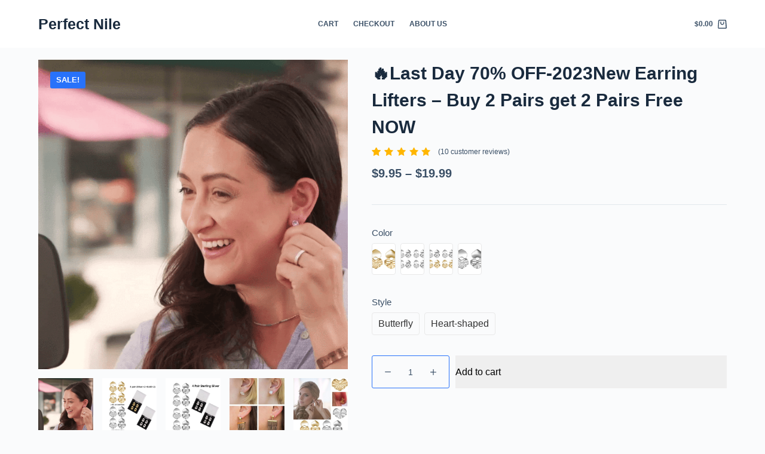

--- FILE ---
content_type: text/html; charset=UTF-8
request_url: https://perfectnile.com/product/christmas-hot-sale-50-off-earring-lifters-buy-2-pair-get-2-pair-free-now-3-2933/
body_size: 25292
content:
<!doctype html>
<html lang="en-US">
<head>
	
	<meta charset="UTF-8">
	<meta name="viewport" content="width=device-width, initial-scale=1, maximum-scale=5, viewport-fit=cover">
	<link rel="profile" href="https://gmpg.org/xfn/11">

	<title>🔥Last Day 70% OFF-2023New Earring Lifters &#8211; Buy 2 Pairs get 2 Pairs Free NOW &#8211; Perfect Nile</title>
<meta name='robots' content='max-image-preview:large' />
<script type='application/javascript'>console.log('PixelYourSite PRO version 9.3.7');</script>
<link rel="alternate" type="application/rss+xml" title="Perfect Nile &raquo; Feed" href="https://perfectnile.com/feed/" />
<link rel="alternate" type="application/rss+xml" title="Perfect Nile &raquo; Comments Feed" href="https://perfectnile.com/comments/feed/" />
<link rel="alternate" type="application/rss+xml" title="Perfect Nile &raquo; 🔥Last Day 70% OFF-2023New Earring Lifters &#8211; Buy 2 Pairs get 2 Pairs Free NOW Comments Feed" href="https://perfectnile.com/product/christmas-hot-sale-50-off-earring-lifters-buy-2-pair-get-2-pair-free-now-3-2933/feed/" />
<link rel="alternate" title="oEmbed (JSON)" type="application/json+oembed" href="https://perfectnile.com/wp-json/oembed/1.0/embed?url=https%3A%2F%2Fperfectnile.com%2Fproduct%2Fchristmas-hot-sale-50-off-earring-lifters-buy-2-pair-get-2-pair-free-now-3-2933%2F" />
<link rel="alternate" title="oEmbed (XML)" type="text/xml+oembed" href="https://perfectnile.com/wp-json/oembed/1.0/embed?url=https%3A%2F%2Fperfectnile.com%2Fproduct%2Fchristmas-hot-sale-50-off-earring-lifters-buy-2-pair-get-2-pair-free-now-3-2933%2F&#038;format=xml" />
<style id='wp-img-auto-sizes-contain-inline-css'>
img:is([sizes=auto i],[sizes^="auto," i]){contain-intrinsic-size:3000px 1500px}
/*# sourceURL=wp-img-auto-sizes-contain-inline-css */
</style>
<link rel='stylesheet' id='blocksy-dynamic-global-css' href='https://perfectnile.com/wp-content/uploads/blocksy/css/global.css?ver=62403' media='all' />
<link rel='stylesheet' id='wp-block-library-css' href='https://perfectnile.com/wp-includes/css/dist/block-library/style.min.css?ver=6.9' media='all' />
<style id='global-styles-inline-css'>
:root{--wp--preset--aspect-ratio--square: 1;--wp--preset--aspect-ratio--4-3: 4/3;--wp--preset--aspect-ratio--3-4: 3/4;--wp--preset--aspect-ratio--3-2: 3/2;--wp--preset--aspect-ratio--2-3: 2/3;--wp--preset--aspect-ratio--16-9: 16/9;--wp--preset--aspect-ratio--9-16: 9/16;--wp--preset--color--black: #000000;--wp--preset--color--cyan-bluish-gray: #abb8c3;--wp--preset--color--white: #ffffff;--wp--preset--color--pale-pink: #f78da7;--wp--preset--color--vivid-red: #cf2e2e;--wp--preset--color--luminous-vivid-orange: #ff6900;--wp--preset--color--luminous-vivid-amber: #fcb900;--wp--preset--color--light-green-cyan: #7bdcb5;--wp--preset--color--vivid-green-cyan: #00d084;--wp--preset--color--pale-cyan-blue: #8ed1fc;--wp--preset--color--vivid-cyan-blue: #0693e3;--wp--preset--color--vivid-purple: #9b51e0;--wp--preset--color--palette-color-1: var(--paletteColor1, #2872fa);--wp--preset--color--palette-color-2: var(--paletteColor2, #1559ed);--wp--preset--color--palette-color-3: var(--paletteColor3, #3A4F66);--wp--preset--color--palette-color-4: var(--paletteColor4, #192a3d);--wp--preset--color--palette-color-5: var(--paletteColor5, #e1e8ed);--wp--preset--color--palette-color-6: var(--paletteColor6, #f2f5f7);--wp--preset--color--palette-color-7: var(--paletteColor7, #FAFBFC);--wp--preset--color--palette-color-8: var(--paletteColor8, #ffffff);--wp--preset--gradient--vivid-cyan-blue-to-vivid-purple: linear-gradient(135deg,rgb(6,147,227) 0%,rgb(155,81,224) 100%);--wp--preset--gradient--light-green-cyan-to-vivid-green-cyan: linear-gradient(135deg,rgb(122,220,180) 0%,rgb(0,208,130) 100%);--wp--preset--gradient--luminous-vivid-amber-to-luminous-vivid-orange: linear-gradient(135deg,rgb(252,185,0) 0%,rgb(255,105,0) 100%);--wp--preset--gradient--luminous-vivid-orange-to-vivid-red: linear-gradient(135deg,rgb(255,105,0) 0%,rgb(207,46,46) 100%);--wp--preset--gradient--very-light-gray-to-cyan-bluish-gray: linear-gradient(135deg,rgb(238,238,238) 0%,rgb(169,184,195) 100%);--wp--preset--gradient--cool-to-warm-spectrum: linear-gradient(135deg,rgb(74,234,220) 0%,rgb(151,120,209) 20%,rgb(207,42,186) 40%,rgb(238,44,130) 60%,rgb(251,105,98) 80%,rgb(254,248,76) 100%);--wp--preset--gradient--blush-light-purple: linear-gradient(135deg,rgb(255,206,236) 0%,rgb(152,150,240) 100%);--wp--preset--gradient--blush-bordeaux: linear-gradient(135deg,rgb(254,205,165) 0%,rgb(254,45,45) 50%,rgb(107,0,62) 100%);--wp--preset--gradient--luminous-dusk: linear-gradient(135deg,rgb(255,203,112) 0%,rgb(199,81,192) 50%,rgb(65,88,208) 100%);--wp--preset--gradient--pale-ocean: linear-gradient(135deg,rgb(255,245,203) 0%,rgb(182,227,212) 50%,rgb(51,167,181) 100%);--wp--preset--gradient--electric-grass: linear-gradient(135deg,rgb(202,248,128) 0%,rgb(113,206,126) 100%);--wp--preset--gradient--midnight: linear-gradient(135deg,rgb(2,3,129) 0%,rgb(40,116,252) 100%);--wp--preset--gradient--juicy-peach: linear-gradient(to right, #ffecd2 0%, #fcb69f 100%);--wp--preset--gradient--young-passion: linear-gradient(to right, #ff8177 0%, #ff867a 0%, #ff8c7f 21%, #f99185 52%, #cf556c 78%, #b12a5b 100%);--wp--preset--gradient--true-sunset: linear-gradient(to right, #fa709a 0%, #fee140 100%);--wp--preset--gradient--morpheus-den: linear-gradient(to top, #30cfd0 0%, #330867 100%);--wp--preset--gradient--plum-plate: linear-gradient(135deg, #667eea 0%, #764ba2 100%);--wp--preset--gradient--aqua-splash: linear-gradient(15deg, #13547a 0%, #80d0c7 100%);--wp--preset--gradient--love-kiss: linear-gradient(to top, #ff0844 0%, #ffb199 100%);--wp--preset--gradient--new-retrowave: linear-gradient(to top, #3b41c5 0%, #a981bb 49%, #ffc8a9 100%);--wp--preset--gradient--plum-bath: linear-gradient(to top, #cc208e 0%, #6713d2 100%);--wp--preset--gradient--high-flight: linear-gradient(to right, #0acffe 0%, #495aff 100%);--wp--preset--gradient--teen-party: linear-gradient(-225deg, #FF057C 0%, #8D0B93 50%, #321575 100%);--wp--preset--gradient--fabled-sunset: linear-gradient(-225deg, #231557 0%, #44107A 29%, #FF1361 67%, #FFF800 100%);--wp--preset--gradient--arielle-smile: radial-gradient(circle 248px at center, #16d9e3 0%, #30c7ec 47%, #46aef7 100%);--wp--preset--gradient--itmeo-branding: linear-gradient(180deg, #2af598 0%, #009efd 100%);--wp--preset--gradient--deep-blue: linear-gradient(to right, #6a11cb 0%, #2575fc 100%);--wp--preset--gradient--strong-bliss: linear-gradient(to right, #f78ca0 0%, #f9748f 19%, #fd868c 60%, #fe9a8b 100%);--wp--preset--gradient--sweet-period: linear-gradient(to top, #3f51b1 0%, #5a55ae 13%, #7b5fac 25%, #8f6aae 38%, #a86aa4 50%, #cc6b8e 62%, #f18271 75%, #f3a469 87%, #f7c978 100%);--wp--preset--gradient--purple-division: linear-gradient(to top, #7028e4 0%, #e5b2ca 100%);--wp--preset--gradient--cold-evening: linear-gradient(to top, #0c3483 0%, #a2b6df 100%, #6b8cce 100%, #a2b6df 100%);--wp--preset--gradient--mountain-rock: linear-gradient(to right, #868f96 0%, #596164 100%);--wp--preset--gradient--desert-hump: linear-gradient(to top, #c79081 0%, #dfa579 100%);--wp--preset--gradient--ethernal-constance: linear-gradient(to top, #09203f 0%, #537895 100%);--wp--preset--gradient--happy-memories: linear-gradient(-60deg, #ff5858 0%, #f09819 100%);--wp--preset--gradient--grown-early: linear-gradient(to top, #0ba360 0%, #3cba92 100%);--wp--preset--gradient--morning-salad: linear-gradient(-225deg, #B7F8DB 0%, #50A7C2 100%);--wp--preset--gradient--night-call: linear-gradient(-225deg, #AC32E4 0%, #7918F2 48%, #4801FF 100%);--wp--preset--gradient--mind-crawl: linear-gradient(-225deg, #473B7B 0%, #3584A7 51%, #30D2BE 100%);--wp--preset--gradient--angel-care: linear-gradient(-225deg, #FFE29F 0%, #FFA99F 48%, #FF719A 100%);--wp--preset--gradient--juicy-cake: linear-gradient(to top, #e14fad 0%, #f9d423 100%);--wp--preset--gradient--rich-metal: linear-gradient(to right, #d7d2cc 0%, #304352 100%);--wp--preset--gradient--mole-hall: linear-gradient(-20deg, #616161 0%, #9bc5c3 100%);--wp--preset--gradient--cloudy-knoxville: linear-gradient(120deg, #fdfbfb 0%, #ebedee 100%);--wp--preset--gradient--soft-grass: linear-gradient(to top, #c1dfc4 0%, #deecdd 100%);--wp--preset--gradient--saint-petersburg: linear-gradient(135deg, #f5f7fa 0%, #c3cfe2 100%);--wp--preset--gradient--everlasting-sky: linear-gradient(135deg, #fdfcfb 0%, #e2d1c3 100%);--wp--preset--gradient--kind-steel: linear-gradient(-20deg, #e9defa 0%, #fbfcdb 100%);--wp--preset--gradient--over-sun: linear-gradient(60deg, #abecd6 0%, #fbed96 100%);--wp--preset--gradient--premium-white: linear-gradient(to top, #d5d4d0 0%, #d5d4d0 1%, #eeeeec 31%, #efeeec 75%, #e9e9e7 100%);--wp--preset--gradient--clean-mirror: linear-gradient(45deg, #93a5cf 0%, #e4efe9 100%);--wp--preset--gradient--wild-apple: linear-gradient(to top, #d299c2 0%, #fef9d7 100%);--wp--preset--gradient--snow-again: linear-gradient(to top, #e6e9f0 0%, #eef1f5 100%);--wp--preset--gradient--confident-cloud: linear-gradient(to top, #dad4ec 0%, #dad4ec 1%, #f3e7e9 100%);--wp--preset--gradient--glass-water: linear-gradient(to top, #dfe9f3 0%, white 100%);--wp--preset--gradient--perfect-white: linear-gradient(-225deg, #E3FDF5 0%, #FFE6FA 100%);--wp--preset--font-size--small: 13px;--wp--preset--font-size--medium: 20px;--wp--preset--font-size--large: 36px;--wp--preset--font-size--x-large: 42px;--wp--preset--spacing--20: 0.44rem;--wp--preset--spacing--30: 0.67rem;--wp--preset--spacing--40: 1rem;--wp--preset--spacing--50: 1.5rem;--wp--preset--spacing--60: 2.25rem;--wp--preset--spacing--70: 3.38rem;--wp--preset--spacing--80: 5.06rem;--wp--preset--shadow--natural: 6px 6px 9px rgba(0, 0, 0, 0.2);--wp--preset--shadow--deep: 12px 12px 50px rgba(0, 0, 0, 0.4);--wp--preset--shadow--sharp: 6px 6px 0px rgba(0, 0, 0, 0.2);--wp--preset--shadow--outlined: 6px 6px 0px -3px rgb(255, 255, 255), 6px 6px rgb(0, 0, 0);--wp--preset--shadow--crisp: 6px 6px 0px rgb(0, 0, 0);}:root { --wp--style--global--content-size: var(--block-max-width);--wp--style--global--wide-size: var(--block-wide-max-width); }:where(body) { margin: 0; }.wp-site-blocks > .alignleft { float: left; margin-right: 2em; }.wp-site-blocks > .alignright { float: right; margin-left: 2em; }.wp-site-blocks > .aligncenter { justify-content: center; margin-left: auto; margin-right: auto; }:where(.wp-site-blocks) > * { margin-block-start: var(--content-spacing); margin-block-end: 0; }:where(.wp-site-blocks) > :first-child { margin-block-start: 0; }:where(.wp-site-blocks) > :last-child { margin-block-end: 0; }:root { --wp--style--block-gap: var(--content-spacing); }:root :where(.is-layout-flow) > :first-child{margin-block-start: 0;}:root :where(.is-layout-flow) > :last-child{margin-block-end: 0;}:root :where(.is-layout-flow) > *{margin-block-start: var(--content-spacing);margin-block-end: 0;}:root :where(.is-layout-constrained) > :first-child{margin-block-start: 0;}:root :where(.is-layout-constrained) > :last-child{margin-block-end: 0;}:root :where(.is-layout-constrained) > *{margin-block-start: var(--content-spacing);margin-block-end: 0;}:root :where(.is-layout-flex){gap: var(--content-spacing);}:root :where(.is-layout-grid){gap: var(--content-spacing);}.is-layout-flow > .alignleft{float: left;margin-inline-start: 0;margin-inline-end: 2em;}.is-layout-flow > .alignright{float: right;margin-inline-start: 2em;margin-inline-end: 0;}.is-layout-flow > .aligncenter{margin-left: auto !important;margin-right: auto !important;}.is-layout-constrained > .alignleft{float: left;margin-inline-start: 0;margin-inline-end: 2em;}.is-layout-constrained > .alignright{float: right;margin-inline-start: 2em;margin-inline-end: 0;}.is-layout-constrained > .aligncenter{margin-left: auto !important;margin-right: auto !important;}.is-layout-constrained > :where(:not(.alignleft):not(.alignright):not(.alignfull)){max-width: var(--wp--style--global--content-size);margin-left: auto !important;margin-right: auto !important;}.is-layout-constrained > .alignwide{max-width: var(--wp--style--global--wide-size);}body .is-layout-flex{display: flex;}.is-layout-flex{flex-wrap: wrap;align-items: center;}.is-layout-flex > :is(*, div){margin: 0;}body .is-layout-grid{display: grid;}.is-layout-grid > :is(*, div){margin: 0;}body{padding-top: 0px;padding-right: 0px;padding-bottom: 0px;padding-left: 0px;}:root :where(.wp-element-button, .wp-block-button__link){font-style: inherit;font-weight: inherit;letter-spacing: inherit;text-transform: inherit;}.has-black-color{color: var(--wp--preset--color--black) !important;}.has-cyan-bluish-gray-color{color: var(--wp--preset--color--cyan-bluish-gray) !important;}.has-white-color{color: var(--wp--preset--color--white) !important;}.has-pale-pink-color{color: var(--wp--preset--color--pale-pink) !important;}.has-vivid-red-color{color: var(--wp--preset--color--vivid-red) !important;}.has-luminous-vivid-orange-color{color: var(--wp--preset--color--luminous-vivid-orange) !important;}.has-luminous-vivid-amber-color{color: var(--wp--preset--color--luminous-vivid-amber) !important;}.has-light-green-cyan-color{color: var(--wp--preset--color--light-green-cyan) !important;}.has-vivid-green-cyan-color{color: var(--wp--preset--color--vivid-green-cyan) !important;}.has-pale-cyan-blue-color{color: var(--wp--preset--color--pale-cyan-blue) !important;}.has-vivid-cyan-blue-color{color: var(--wp--preset--color--vivid-cyan-blue) !important;}.has-vivid-purple-color{color: var(--wp--preset--color--vivid-purple) !important;}.has-palette-color-1-color{color: var(--wp--preset--color--palette-color-1) !important;}.has-palette-color-2-color{color: var(--wp--preset--color--palette-color-2) !important;}.has-palette-color-3-color{color: var(--wp--preset--color--palette-color-3) !important;}.has-palette-color-4-color{color: var(--wp--preset--color--palette-color-4) !important;}.has-palette-color-5-color{color: var(--wp--preset--color--palette-color-5) !important;}.has-palette-color-6-color{color: var(--wp--preset--color--palette-color-6) !important;}.has-palette-color-7-color{color: var(--wp--preset--color--palette-color-7) !important;}.has-palette-color-8-color{color: var(--wp--preset--color--palette-color-8) !important;}.has-black-background-color{background-color: var(--wp--preset--color--black) !important;}.has-cyan-bluish-gray-background-color{background-color: var(--wp--preset--color--cyan-bluish-gray) !important;}.has-white-background-color{background-color: var(--wp--preset--color--white) !important;}.has-pale-pink-background-color{background-color: var(--wp--preset--color--pale-pink) !important;}.has-vivid-red-background-color{background-color: var(--wp--preset--color--vivid-red) !important;}.has-luminous-vivid-orange-background-color{background-color: var(--wp--preset--color--luminous-vivid-orange) !important;}.has-luminous-vivid-amber-background-color{background-color: var(--wp--preset--color--luminous-vivid-amber) !important;}.has-light-green-cyan-background-color{background-color: var(--wp--preset--color--light-green-cyan) !important;}.has-vivid-green-cyan-background-color{background-color: var(--wp--preset--color--vivid-green-cyan) !important;}.has-pale-cyan-blue-background-color{background-color: var(--wp--preset--color--pale-cyan-blue) !important;}.has-vivid-cyan-blue-background-color{background-color: var(--wp--preset--color--vivid-cyan-blue) !important;}.has-vivid-purple-background-color{background-color: var(--wp--preset--color--vivid-purple) !important;}.has-palette-color-1-background-color{background-color: var(--wp--preset--color--palette-color-1) !important;}.has-palette-color-2-background-color{background-color: var(--wp--preset--color--palette-color-2) !important;}.has-palette-color-3-background-color{background-color: var(--wp--preset--color--palette-color-3) !important;}.has-palette-color-4-background-color{background-color: var(--wp--preset--color--palette-color-4) !important;}.has-palette-color-5-background-color{background-color: var(--wp--preset--color--palette-color-5) !important;}.has-palette-color-6-background-color{background-color: var(--wp--preset--color--palette-color-6) !important;}.has-palette-color-7-background-color{background-color: var(--wp--preset--color--palette-color-7) !important;}.has-palette-color-8-background-color{background-color: var(--wp--preset--color--palette-color-8) !important;}.has-black-border-color{border-color: var(--wp--preset--color--black) !important;}.has-cyan-bluish-gray-border-color{border-color: var(--wp--preset--color--cyan-bluish-gray) !important;}.has-white-border-color{border-color: var(--wp--preset--color--white) !important;}.has-pale-pink-border-color{border-color: var(--wp--preset--color--pale-pink) !important;}.has-vivid-red-border-color{border-color: var(--wp--preset--color--vivid-red) !important;}.has-luminous-vivid-orange-border-color{border-color: var(--wp--preset--color--luminous-vivid-orange) !important;}.has-luminous-vivid-amber-border-color{border-color: var(--wp--preset--color--luminous-vivid-amber) !important;}.has-light-green-cyan-border-color{border-color: var(--wp--preset--color--light-green-cyan) !important;}.has-vivid-green-cyan-border-color{border-color: var(--wp--preset--color--vivid-green-cyan) !important;}.has-pale-cyan-blue-border-color{border-color: var(--wp--preset--color--pale-cyan-blue) !important;}.has-vivid-cyan-blue-border-color{border-color: var(--wp--preset--color--vivid-cyan-blue) !important;}.has-vivid-purple-border-color{border-color: var(--wp--preset--color--vivid-purple) !important;}.has-palette-color-1-border-color{border-color: var(--wp--preset--color--palette-color-1) !important;}.has-palette-color-2-border-color{border-color: var(--wp--preset--color--palette-color-2) !important;}.has-palette-color-3-border-color{border-color: var(--wp--preset--color--palette-color-3) !important;}.has-palette-color-4-border-color{border-color: var(--wp--preset--color--palette-color-4) !important;}.has-palette-color-5-border-color{border-color: var(--wp--preset--color--palette-color-5) !important;}.has-palette-color-6-border-color{border-color: var(--wp--preset--color--palette-color-6) !important;}.has-palette-color-7-border-color{border-color: var(--wp--preset--color--palette-color-7) !important;}.has-palette-color-8-border-color{border-color: var(--wp--preset--color--palette-color-8) !important;}.has-vivid-cyan-blue-to-vivid-purple-gradient-background{background: var(--wp--preset--gradient--vivid-cyan-blue-to-vivid-purple) !important;}.has-light-green-cyan-to-vivid-green-cyan-gradient-background{background: var(--wp--preset--gradient--light-green-cyan-to-vivid-green-cyan) !important;}.has-luminous-vivid-amber-to-luminous-vivid-orange-gradient-background{background: var(--wp--preset--gradient--luminous-vivid-amber-to-luminous-vivid-orange) !important;}.has-luminous-vivid-orange-to-vivid-red-gradient-background{background: var(--wp--preset--gradient--luminous-vivid-orange-to-vivid-red) !important;}.has-very-light-gray-to-cyan-bluish-gray-gradient-background{background: var(--wp--preset--gradient--very-light-gray-to-cyan-bluish-gray) !important;}.has-cool-to-warm-spectrum-gradient-background{background: var(--wp--preset--gradient--cool-to-warm-spectrum) !important;}.has-blush-light-purple-gradient-background{background: var(--wp--preset--gradient--blush-light-purple) !important;}.has-blush-bordeaux-gradient-background{background: var(--wp--preset--gradient--blush-bordeaux) !important;}.has-luminous-dusk-gradient-background{background: var(--wp--preset--gradient--luminous-dusk) !important;}.has-pale-ocean-gradient-background{background: var(--wp--preset--gradient--pale-ocean) !important;}.has-electric-grass-gradient-background{background: var(--wp--preset--gradient--electric-grass) !important;}.has-midnight-gradient-background{background: var(--wp--preset--gradient--midnight) !important;}.has-juicy-peach-gradient-background{background: var(--wp--preset--gradient--juicy-peach) !important;}.has-young-passion-gradient-background{background: var(--wp--preset--gradient--young-passion) !important;}.has-true-sunset-gradient-background{background: var(--wp--preset--gradient--true-sunset) !important;}.has-morpheus-den-gradient-background{background: var(--wp--preset--gradient--morpheus-den) !important;}.has-plum-plate-gradient-background{background: var(--wp--preset--gradient--plum-plate) !important;}.has-aqua-splash-gradient-background{background: var(--wp--preset--gradient--aqua-splash) !important;}.has-love-kiss-gradient-background{background: var(--wp--preset--gradient--love-kiss) !important;}.has-new-retrowave-gradient-background{background: var(--wp--preset--gradient--new-retrowave) !important;}.has-plum-bath-gradient-background{background: var(--wp--preset--gradient--plum-bath) !important;}.has-high-flight-gradient-background{background: var(--wp--preset--gradient--high-flight) !important;}.has-teen-party-gradient-background{background: var(--wp--preset--gradient--teen-party) !important;}.has-fabled-sunset-gradient-background{background: var(--wp--preset--gradient--fabled-sunset) !important;}.has-arielle-smile-gradient-background{background: var(--wp--preset--gradient--arielle-smile) !important;}.has-itmeo-branding-gradient-background{background: var(--wp--preset--gradient--itmeo-branding) !important;}.has-deep-blue-gradient-background{background: var(--wp--preset--gradient--deep-blue) !important;}.has-strong-bliss-gradient-background{background: var(--wp--preset--gradient--strong-bliss) !important;}.has-sweet-period-gradient-background{background: var(--wp--preset--gradient--sweet-period) !important;}.has-purple-division-gradient-background{background: var(--wp--preset--gradient--purple-division) !important;}.has-cold-evening-gradient-background{background: var(--wp--preset--gradient--cold-evening) !important;}.has-mountain-rock-gradient-background{background: var(--wp--preset--gradient--mountain-rock) !important;}.has-desert-hump-gradient-background{background: var(--wp--preset--gradient--desert-hump) !important;}.has-ethernal-constance-gradient-background{background: var(--wp--preset--gradient--ethernal-constance) !important;}.has-happy-memories-gradient-background{background: var(--wp--preset--gradient--happy-memories) !important;}.has-grown-early-gradient-background{background: var(--wp--preset--gradient--grown-early) !important;}.has-morning-salad-gradient-background{background: var(--wp--preset--gradient--morning-salad) !important;}.has-night-call-gradient-background{background: var(--wp--preset--gradient--night-call) !important;}.has-mind-crawl-gradient-background{background: var(--wp--preset--gradient--mind-crawl) !important;}.has-angel-care-gradient-background{background: var(--wp--preset--gradient--angel-care) !important;}.has-juicy-cake-gradient-background{background: var(--wp--preset--gradient--juicy-cake) !important;}.has-rich-metal-gradient-background{background: var(--wp--preset--gradient--rich-metal) !important;}.has-mole-hall-gradient-background{background: var(--wp--preset--gradient--mole-hall) !important;}.has-cloudy-knoxville-gradient-background{background: var(--wp--preset--gradient--cloudy-knoxville) !important;}.has-soft-grass-gradient-background{background: var(--wp--preset--gradient--soft-grass) !important;}.has-saint-petersburg-gradient-background{background: var(--wp--preset--gradient--saint-petersburg) !important;}.has-everlasting-sky-gradient-background{background: var(--wp--preset--gradient--everlasting-sky) !important;}.has-kind-steel-gradient-background{background: var(--wp--preset--gradient--kind-steel) !important;}.has-over-sun-gradient-background{background: var(--wp--preset--gradient--over-sun) !important;}.has-premium-white-gradient-background{background: var(--wp--preset--gradient--premium-white) !important;}.has-clean-mirror-gradient-background{background: var(--wp--preset--gradient--clean-mirror) !important;}.has-wild-apple-gradient-background{background: var(--wp--preset--gradient--wild-apple) !important;}.has-snow-again-gradient-background{background: var(--wp--preset--gradient--snow-again) !important;}.has-confident-cloud-gradient-background{background: var(--wp--preset--gradient--confident-cloud) !important;}.has-glass-water-gradient-background{background: var(--wp--preset--gradient--glass-water) !important;}.has-perfect-white-gradient-background{background: var(--wp--preset--gradient--perfect-white) !important;}.has-small-font-size{font-size: var(--wp--preset--font-size--small) !important;}.has-medium-font-size{font-size: var(--wp--preset--font-size--medium) !important;}.has-large-font-size{font-size: var(--wp--preset--font-size--large) !important;}.has-x-large-font-size{font-size: var(--wp--preset--font-size--x-large) !important;}
/*# sourceURL=global-styles-inline-css */
</style>

<link rel='stylesheet' id='ezusy-css' href='https://perfectnile.com/wp-content/plugins/ezusy-image-swatches-for-variable-product/public/css/ezusy-public.css?ver=1.0.5' media='all' />
<style id='ezusy-inline-css'>
.ezusy-section .ezusy-img{width:40px;min-height:40px;}
/*# sourceURL=ezusy-inline-css */
</style>
<link rel='stylesheet' id='wcpr-country-flags-css' href='https://perfectnile.com/wp-content/plugins/woocommerce-photo-reviews/css/flags-64.min.css?ver=1.3.6' media='all' />
<link rel='stylesheet' id='woocommerce-photo-reviews-vote-icons-css' href='https://perfectnile.com/wp-content/plugins/woocommerce-photo-reviews/css/woocommerce-photo-reviews-vote-icons.min.css?ver=1.3.6' media='all' />
<link rel='stylesheet' id='wcpr-verified-badge-icon-css' href='https://perfectnile.com/wp-content/plugins/woocommerce-photo-reviews/css/woocommerce-photo-reviews-badge.min.css?ver=1.3.6' media='all' />
<link rel='stylesheet' id='woocommerce-photo-reviews-style-css' href='https://perfectnile.com/wp-content/plugins/woocommerce-photo-reviews/css/style.min.css?ver=1.3.6' media='all' />
<style id='woocommerce-photo-reviews-style-inline-css'>
.woocommerce-review__verified{color:#29d50b!important;}.wcpr-input-file-wrap .wcpr_image_upload_button.button, .wcpr-input-file-wrap .wcpr_image_upload_button.button{background-color:!important;color:!important;}.wcpr-filter-container{border:1px solid #e5e5e5;}.wcpr-filter-container .wcpr-filter-button{border:1px solid #e5e5e5;}.star-rating:before,.star-rating span:before,.stars a:hover:after, .stars a.active:after{color:#ffb600!important;}.rate-percent{background-color:#96588a;}
/*# sourceURL=woocommerce-photo-reviews-style-inline-css */
</style>
<link rel='stylesheet' id='wcpr-swipebox-css-css' href='https://perfectnile.com/wp-content/plugins/woocommerce-photo-reviews/css/swipebox.min.css?ver=6.9' media='all' />
<link rel='stylesheet' id='wcpr-masonry-style-css' href='https://perfectnile.com/wp-content/plugins/woocommerce-photo-reviews/css/masonry.min.css?ver=1.3.6' media='all' />
<style id='wcpr-masonry-style-inline-css'>
.wcpr-grid{background-color:;}.wcpr-grid>.wcpr-grid-item,#wcpr-modal-wrap{background-color:#f3f3f3;}.wcpr-grid>.wcpr-grid-item,#reviews-content-right,#reviews-content-right>.reviews-content-right-meta,#reviews-content-right>.wcpr-single-product-summary>h1.product_title{color:#000;}
/*# sourceURL=wcpr-masonry-style-inline-css */
</style>
<style id='woocommerce-inline-inline-css'>
.woocommerce form .form-row .required { visibility: visible; }
/*# sourceURL=woocommerce-inline-inline-css */
</style>
<link rel='stylesheet' id='wpcot-frontend-css' href='https://perfectnile.com/wp-content/plugins/wpc-order-tip/assets/css/frontend.css?ver=6.9' media='all' />
<style id='wpcot-frontend-inline-css'>
.wpcot-tips .wpcot-tip .wpcot-tip-values .wpcot-tip-value:hover > span, .wpcot-tips .wpcot-tip .wpcot-tip-values .wpcot-tip-value.active > span, .wpcot-tips .wpcot-tip .wpcot-tip-values .wpcot-tip-value-custom:hover > span, .wpcot-tips .wpcot-tip .wpcot-tip-values .wpcot-tip-value-custom.active > span, .wpcot-tips .wpcot-tip .wpcot-tip-custom .wpcot-tip-custom-form input[type=button]:hover {background-color: #3d82bf;} .wpcot-tips .wpcot-tip .wpcot-tip-values .wpcot-tip-value:hover, .wpcot-tips .wpcot-tip .wpcot-tip-values .wpcot-tip-value.active, .wpcot-tips .wpcot-tip .wpcot-tip-values .wpcot-tip-value-custom:hover, .wpcot-tips .wpcot-tip .wpcot-tip-values .wpcot-tip-value-custom.active {border-color: #3d82bf;}
/*# sourceURL=wpcot-frontend-inline-css */
</style>
<link rel='stylesheet' id='ct-woocommerce-styles-css' href='https://perfectnile.com/wp-content/themes/blocksy/static/bundle/woocommerce.min.css?ver=1.8.63' media='all' />
<link rel='stylesheet' id='ct-main-styles-css' href='https://perfectnile.com/wp-content/themes/blocksy/static/bundle/main.min.css?ver=1.8.63' media='all' />
<link rel='stylesheet' id='blocksy-ext-woocommerce-extra-styles-css' href='https://perfectnile.com/wp-content/plugins/blocksy-companion-pro/framework/premium/extensions/woocommerce-extra/static/bundle/main.min.css?ver=1.8.62' media='all' />
<link rel='stylesheet' id='ct-page-title-styles-css' href='https://perfectnile.com/wp-content/themes/blocksy/static/bundle/page-title.min.css?ver=1.8.63' media='all' />
<link rel='stylesheet' id='ct-comments-styles-css' href='https://perfectnile.com/wp-content/themes/blocksy/static/bundle/comments.min.css?ver=1.8.63' media='all' />
<link rel='stylesheet' id='ct-flexy-styles-css' href='https://perfectnile.com/wp-content/themes/blocksy/static/bundle/flexy.min.css?ver=1.8.63' media='all' />
<link rel='stylesheet' id='ct-beaver-styles-css' href='https://perfectnile.com/wp-content/themes/blocksy/static/bundle/beaver.min.css?ver=1.8.63' media='all' />
<link rel='stylesheet' id='ct-wpforms-styles-css' href='https://perfectnile.com/wp-content/themes/blocksy/static/bundle/wpforms.min.css?ver=1.8.63' media='all' />
<link rel='stylesheet' id='woo_discount_pro_style-css' href='https://perfectnile.com/wp-content/plugins/woo-discount-rules-pro/Assets/Css/awdr_style.css?ver=2.6.1' media='all' />
<script src="https://perfectnile.com/wp-includes/js/jquery/jquery.min.js?ver=3.7.1" id="jquery-core-js"></script>
<script src="https://perfectnile.com/wp-includes/js/jquery/jquery-migrate.min.js?ver=3.4.1" id="jquery-migrate-js"></script>
<script src="https://perfectnile.com/wp-content/plugins/woocommerce-photo-reviews/js/default-display-images.min.js?ver=1.3.6" id="wcpr-default-display-script-js"></script>
<script id="woocommerce-photo-reviews-script-js-extra">
var woocommerce_photo_reviews_params = {"ajaxurl":"https://perfectnile.com/wp-admin/admin-ajax.php","text_load_more":"Load more","text_loading":"Loading...","i18n_required_rating_text":"Please select a rating.","i18n_required_comment_text":"Please enter your comment.","i18n_minimum_comment_text":"Please enter your comment not less than 0 character.","i18n_required_name_text":"Please enter your name.","i18n_required_email_text":"Please enter your email.","warning_gdpr":"Please agree with our term and policy.","max_files":"5","upload_allow":["image/jpg","image/jpeg","image/bmp","image/png","image/webp","image/gif","video/mp4","video/webm"],"max_file_size":"2000","required_image":"off","enable_photo":"on","warning_required_image":"Please upload at least one image for your review!","warning_max_files":"You can only upload maximum of 5 files.","warning_upload_allow":"'%file_name%' is not an allowed file type.","warning_max_file_size":"The size of '%file_name%' is greater than 2000 kB.","default_comments_page":"newest","sort":"1","display":"1","masonry_popup":"review","pagination_ajax":"","loadmore_button":"","allow_empty_comment":"","minimum_comment_length":"0","container":".wcpr-grid","comments_container_id":"comments","nonce":"92481a3618","grid_class":"wcpr-grid wcpr-masonry-3-col wcpr-masonry-popup-review wcpr-enable-box-shadow","i18n_image_caption":"Caption for this image","image_caption_enable":"","restrict_number_of_reviews":"","wc_ajax_url":"/?wc-ajax=%%endpoint%%","review_rating_required":"yes"};
//# sourceURL=woocommerce-photo-reviews-script-js-extra
</script>
<script src="https://perfectnile.com/wp-content/plugins/woocommerce-photo-reviews/js/script.min.js?ver=1.3.6" id="woocommerce-photo-reviews-script-js"></script>
<script id="woocommerce-photo-reviews-shortcode-script-js-extra">
var woocommerce_photo_reviews_shortcode_params = {"ajaxurl":"https://perfectnile.com/wp-admin/admin-ajax.php"};
//# sourceURL=woocommerce-photo-reviews-shortcode-script-js-extra
</script>
<script src="https://perfectnile.com/wp-content/plugins/woocommerce-photo-reviews/js/shortcode-script.min.js?ver=1.3.6" id="woocommerce-photo-reviews-shortcode-script-js"></script>
<script src="https://perfectnile.com/wp-content/plugins/woocommerce-photo-reviews/js/jquery.swipebox.js?ver=6.9" id="wcpr-swipebox-js-js"></script>
<script src="https://perfectnile.com/wp-content/plugins/woocommerce-photo-reviews/js/masonry.min.js?ver=1.3.6" id="wcpr-masonry-script-js"></script>
<script src="https://perfectnile.com/wp-content/plugins/woocommerce/assets/js/js-cookie/js.cookie.min.js?ver=2.1.4-wc.7.4.1" id="js-cookie-js"></script>
<script src="https://perfectnile.com/wp-content/plugins/pixelyoursite-pro/dist/scripts/jquery.bind-first-0.2.3.min.js?ver=6.9" id="jquery-bind-first-js"></script>
<script id="pys-js-extra">
var pysOptions = {"staticEvents":{"google_ads":{"init_event":[{"delay":0,"type":"static","name":"page_view","conversion_ids":["AW-11033183425"],"params":{"page_title":"\ud83d\udd25Last Day 70% OFF-2023New Earring Lifters - Buy 2 Pairs get 2 Pairs Free NOW","post_type":"product","post_id":18338,"plugin":"PixelYourSite","event_url":"perfectnile.com/product/christmas-hot-sale-50-off-earring-lifters-buy-2-pair-get-2-pair-free-now-3-2933/","user_role":"guest"},"e_id":"init_event","ids":[],"hasTimeWindow":false,"timeWindow":0,"eventID":"","woo_order":"","edd_order":""}],"woo_view_content":[{"delay":0,"type":"static","name":"view_item","ids":[],"conversion_ids":["AW-11033183425"],"params":{"ecomm_prodid":"18338","ecomm_pagetype":"product","event_category":"ecommerce","value":9.95,"items":[{"id":"18338","google_business_vertical":"retail"}],"page_title":"\ud83d\udd25Last Day 70% OFF-2023New Earring Lifters - Buy 2 Pairs get 2 Pairs Free NOW","post_type":"product","post_id":18338,"plugin":"PixelYourSite","event_url":"perfectnile.com/product/christmas-hot-sale-50-off-earring-lifters-buy-2-pair-get-2-pair-free-now-3-2933/","user_role":"guest"},"e_id":"woo_view_content","hasTimeWindow":false,"timeWindow":0,"eventID":"","woo_order":"","edd_order":""}]}},"dynamicEvents":[],"triggerEvents":[],"triggerEventTypes":[],"google_ads":{"conversion_ids":["AW-11033183425"],"enhanced_conversion":[],"wooVariableAsSimple":false,"user_data":{"email":"","phone_number":""}},"debug":"","siteUrl":"https://perfectnile.com","ajaxUrl":"https://perfectnile.com/wp-admin/admin-ajax.php","trackUTMs":"1","trackTrafficSource":"1","user_id":"0","enable_lading_page_param":"1","cookie_duration":"7","enable_event_day_param":"1","enable_event_month_param":"1","enable_event_time_param":"1","enable_remove_target_url_param":"1","enable_remove_download_url_param":"1","visit_data_model":"first_visit","last_visit_duration":"60","enable_auto_save_advance_matching":"1","advance_matching_fn_names":["","first_name","first-name","first name","name"],"advance_matching_ln_names":["","last_name","last-name","last name"],"advance_matching_tel_names":["","phone","tel"],"gdpr":{"ajax_enabled":false,"all_disabled_by_api":false,"facebook_disabled_by_api":false,"tiktok_disabled_by_api":false,"analytics_disabled_by_api":false,"google_ads_disabled_by_api":false,"pinterest_disabled_by_api":false,"bing_disabled_by_api":false,"facebook_prior_consent_enabled":true,"tiktok_prior_consent_enabled":true,"analytics_prior_consent_enabled":true,"google_ads_prior_consent_enabled":true,"pinterest_prior_consent_enabled":true,"bing_prior_consent_enabled":true,"cookiebot_integration_enabled":false,"cookiebot_facebook_consent_category":"marketing","cookiebot_analytics_consent_category":"statistics","cookiebot_google_ads_consent_category":"marketing","cookiebot_pinterest_consent_category":"marketing","cookiebot_bing_consent_category":"marketing","cookie_notice_integration_enabled":false,"cookie_law_info_integration_enabled":false,"real_cookie_banner_integration_enabled":false,"consent_magic_integration_enabled":false},"automatic":{"enable_youtube":true,"enable_vimeo":true,"enable_video":true},"woo":{"enabled":true,"addToCartOnButtonEnabled":true,"addToCartOnButtonValueEnabled":true,"addToCartOnButtonValueOption":"price","woo_purchase_on_transaction":true,"singleProductId":18338,"affiliateEnabled":false,"removeFromCartSelector":"form.woocommerce-cart-form .remove","addToCartCatchMethod":"add_cart_hook","is_order_received_page":false,"containOrderId":false,"affiliateEventName":"Lead"},"edd":{"enabled":false}};
//# sourceURL=pys-js-extra
</script>
<script src="https://perfectnile.com/wp-content/plugins/pixelyoursite-pro/dist/scripts/public.js?ver=9.3.7" id="pys-js"></script>
<link rel="https://api.w.org/" href="https://perfectnile.com/wp-json/" /><link rel="alternate" title="JSON" type="application/json" href="https://perfectnile.com/wp-json/wp/v2/product/18338" /><link rel="EditURI" type="application/rsd+xml" title="RSD" href="https://perfectnile.com/xmlrpc.php?rsd" />
<meta name="generator" content="WordPress 6.9" />
<meta name="generator" content="WooCommerce 7.4.1" />
<link rel="canonical" href="https://perfectnile.com/product/christmas-hot-sale-50-off-earring-lifters-buy-2-pair-get-2-pair-free-now-3-2933/" />
<link rel='shortlink' href='https://perfectnile.com/?p=18338' />
<noscript><link rel='stylesheet' href='https://perfectnile.com/wp-content/themes/blocksy/static/bundle/no-scripts.min.css' type='text/css'></noscript>
	<noscript><style>.woocommerce-product-gallery{ opacity: 1 !important; }</style></noscript>
	<link rel="icon" href="https://perfectnile.com/wp-content/uploads/2023/03/cropped-Snipaste_2023-03-07_15-45-13-32x32.png" sizes="32x32" />
<link rel="icon" href="https://perfectnile.com/wp-content/uploads/2023/03/cropped-Snipaste_2023-03-07_15-45-13-192x192.png" sizes="192x192" />
<link rel="apple-touch-icon" href="https://perfectnile.com/wp-content/uploads/2023/03/cropped-Snipaste_2023-03-07_15-45-13-180x180.png" />
<meta name="msapplication-TileImage" content="https://perfectnile.com/wp-content/uploads/2023/03/cropped-Snipaste_2023-03-07_15-45-13-270x270.png" />
	</head>


<body class="wp-singular product-template-default single single-product postid-18338 wp-embed-responsive wp-theme-blocksy theme-blocksy woocommerce woocommerce-page woocommerce-no-js ct-loading" data-link="type-2" data-prefix="product" data-header="type-1" data-footer="type-1" itemscope="itemscope" itemtype="https://schema.org/WebPage" >

<a class="skip-link show-on-focus" href="#main">
	Skip to content</a>

<div class="ct-drawer-canvas">		<div class="ct-floating-bar ">
			<div class="ct-container">
				<section class="floating-bar-content">
					<div class="ct-image-container"><img width="100" height="100" src="https://perfectnile.com/wp-content/uploads/2023/03/5fe401e83e13f48a8a8a9904b390e9431adb02191f2de49c6dbb1d485b8f8cb4-100x100.png" class="attachment-woocommerce_gallery_thumbnail size-woocommerce_gallery_thumbnail" alt="" decoding="async" srcset="https://perfectnile.com/wp-content/uploads/2023/03/5fe401e83e13f48a8a8a9904b390e9431adb02191f2de49c6dbb1d485b8f8cb4-100x100.png 100w, https://perfectnile.com/wp-content/uploads/2023/03/5fe401e83e13f48a8a8a9904b390e9431adb02191f2de49c6dbb1d485b8f8cb4-300x300.png 300w, https://perfectnile.com/wp-content/uploads/2023/03/5fe401e83e13f48a8a8a9904b390e9431adb02191f2de49c6dbb1d485b8f8cb4-150x150.png 150w, https://perfectnile.com/wp-content/uploads/2023/03/5fe401e83e13f48a8a8a9904b390e9431adb02191f2de49c6dbb1d485b8f8cb4.png 600w" sizes="(max-width: 100px) 100vw, 100px" itemprop="image" style="aspect-ratio: 1/1;" title="5fe401e83e13f48a8a8a9904b390e9431adb02191f2de49c6dbb1d485b8f8cb4" /></div>					<div>
						<div class="ct-item-title">🔥Last Day 70% OFF-2023New Earring Lifters &#8211; Buy 2 Pairs get 2 Pairs Free NOW</div>						<p class="price"><span class="woocommerce-Price-amount amount"><bdi><span class="woocommerce-Price-currencySymbol">&#36;</span>9.95</bdi></span> &ndash; <span class="woocommerce-Price-amount amount"><bdi><span class="woocommerce-Price-currencySymbol">&#36;</span>19.99</bdi></span></p>
					</div>
				</section>

				<section class="floating-bar-actions">
					<p class="price"><span class="woocommerce-Price-amount amount"><bdi><span class="woocommerce-Price-currencySymbol">&#36;</span>9.95</bdi></span> &ndash; <span class="woocommerce-Price-amount amount"><bdi><span class="woocommerce-Price-currencySymbol">&#36;</span>19.99</bdi></span></p>
<a href="https://perfectnile.com/product/christmas-hot-sale-50-off-earring-lifters-buy-2-pair-get-2-pair-free-now-3-2933/" data-quantity="1" class="button wp-element-button product_type_variable add_to_cart_button" data-product_id="18338" data-product_sku="christmas-hot-sale-50-off-earring-lifters-buy-2-pair-get-2-pair-free-now-3-2933" aria-label="Select options for &ldquo;🔥Last Day 70% OFF-2023New Earring Lifters - Buy 2 Pairs get 2 Pairs Free NOW&rdquo;" rel="nofollow">Select options</a>				</section>
			</div>
		</div>
	</div>
<div id="main-container">
	<header id="header" class="ct-header" data-id="type-1" itemscope="" itemtype="https://schema.org/WPHeader" ><div data-device="desktop" ><div data-row="middle" data-column-set="3" ><div class="ct-container" ><div data-column="start" data-placements="1" ><div data-items="primary" >
<div	class="site-branding"
	data-id="logo" 		itemscope="itemscope" itemtype="https://schema.org/Organization" >

	
			<div class="site-title-container">
							<span class="site-title " itemprop="name" >
					<a href="https://perfectnile.com/" rel="home" itemprop="url" >
						Perfect Nile					</a>
				</span>
			
					</div>
	  </div>

</div></div><div data-column="middle" ><div data-items="" >
<nav
	id="header-menu-1"
	class="header-menu-1"
	data-id="menu" data-interaction="hover" 	data-menu="type-1"
	data-dropdown="type-1:simple"		data-responsive="no"	itemscope="" itemtype="https://schema.org/SiteNavigationElement" 	aria-label="Header Menu">

	<ul id="menu-head-menu" class="menu" role="menubar"><li id="menu-item-1681" class="menu-item menu-item-type-post_type menu-item-object-page menu-item-1681" role="none"><a href="https://perfectnile.com/cart/" class="ct-menu-link" role="menuitem">Cart</a></li>
<li id="menu-item-1682" class="menu-item menu-item-type-post_type menu-item-object-page menu-item-1682" role="none"><a href="https://perfectnile.com/checkout/" class="ct-menu-link" role="menuitem">Checkout</a></li>
<li id="menu-item-1683" class="menu-item menu-item-type-post_type menu-item-object-page menu-item-1683" role="none"><a href="https://perfectnile.com/about-us/" class="ct-menu-link" role="menuitem">About Us</a></li>
</ul></nav>

</div></div><div data-column="end" data-placements="1" ><div data-items="primary" >
<div
	class="ct-header-cart "
	data-id="cart" >

	
<a class="ct-cart-item"
	href="https://perfectnile.com/cart/"
	data-label="left"
	aria-label="Shopping cart"
	>

	<span class="ct-label " ><span class="woocommerce-Price-amount amount"><bdi><span class="woocommerce-Price-currencySymbol">&#36;</span>0.00</bdi></span></span>
	<span class="ct-icon-container">
		<span class="ct-dynamic-count-cart" data-count="0" >0</span><svg aria-hidden="true" width="15" height="15" viewBox="0 0 15 15"><path d="M14.1,1.6C14,0.7,13.3,0,12.4,0H2.7C1.7,0,1,0.7,0.9,1.6L0.1,13.1c0,0.5,0.1,1,0.5,1.3C0.9,14.8,1.3,15,1.8,15h11.4c0.5,0,0.9-0.2,1.3-0.6c0.3-0.4,0.5-0.8,0.5-1.3L14.1,1.6zM13.4,13.4c0,0-0.1,0.1-0.2,0.1H1.8c-0.1,0-0.2-0.1-0.2-0.1c0,0-0.1-0.1-0.1-0.2L2.4,1.7c0-0.1,0.1-0.2,0.2-0.2h9.7c0.1,0,0.2,0.1,0.2,0.2l0.8,11.5C13.4,13.3,13.4,13.4,13.4,13.4z M10,3.2C9.6,3.2,9.2,3.6,9.2,4v1.5c0,1-0.8,1.8-1.8,1.8S5.8,6.5,5.8,5.5V4c0-0.4-0.3-0.8-0.8-0.8S4.2,3.6,4.2,4v1.5c0,1.8,1.5,3.2,3.2,3.2s3.2-1.5,3.2-3.2V4C10.8,3.6,10.4,3.2,10,3.2z"/></svg>	</span>
</a>

<div class="ct-cart-content" data-count="0" >

	<p class="woocommerce-mini-cart__empty-message">No products in the cart.</p>


</div></div>
</div></div></div></div></div><div data-device="mobile" ><div data-row="middle" data-column-set="2" ><div class="ct-container" ><div data-column="start" data-placements="1" ><div data-items="primary" >
<div	class="site-branding"
	data-id="logo" 		itemscope="itemscope" itemtype="https://schema.org/Organization" >

	
			<div class="site-title-container">
							<span class="site-title " itemprop="name" >
					<a href="https://perfectnile.com/" rel="home" itemprop="url" >
						Perfect Nile					</a>
				</span>
			
					</div>
	  </div>

</div></div><div data-column="end" data-placements="1" ><div data-items="primary" >
<div
	class="ct-header-cart "
	data-id="cart" >

	
<a class="ct-cart-item"
	href="https://perfectnile.com/cart/"
	data-label="left"
	aria-label="Shopping cart"
	>

	<span class="ct-label " ><span class="woocommerce-Price-amount amount"><bdi><span class="woocommerce-Price-currencySymbol">&#36;</span>0.00</bdi></span></span>
	<span class="ct-icon-container">
		<span class="ct-dynamic-count-cart" data-count="0" >0</span><svg aria-hidden="true" width="15" height="15" viewBox="0 0 15 15"><path d="M14.1,1.6C14,0.7,13.3,0,12.4,0H2.7C1.7,0,1,0.7,0.9,1.6L0.1,13.1c0,0.5,0.1,1,0.5,1.3C0.9,14.8,1.3,15,1.8,15h11.4c0.5,0,0.9-0.2,1.3-0.6c0.3-0.4,0.5-0.8,0.5-1.3L14.1,1.6zM13.4,13.4c0,0-0.1,0.1-0.2,0.1H1.8c-0.1,0-0.2-0.1-0.2-0.1c0,0-0.1-0.1-0.1-0.2L2.4,1.7c0-0.1,0.1-0.2,0.2-0.2h9.7c0.1,0,0.2,0.1,0.2,0.2l0.8,11.5C13.4,13.3,13.4,13.4,13.4,13.4z M10,3.2C9.6,3.2,9.2,3.6,9.2,4v1.5c0,1-0.8,1.8-1.8,1.8S5.8,6.5,5.8,5.5V4c0-0.4-0.3-0.8-0.8-0.8S4.2,3.6,4.2,4v1.5c0,1.8,1.5,3.2,3.2,3.2s3.2-1.5,3.2-3.2V4C10.8,3.6,10.4,3.2,10,3.2z"/></svg>	</span>
</a>

<div class="ct-cart-content" data-count="0" >

	<p class="woocommerce-mini-cart__empty-message">No products in the cart.</p>


</div></div>
</div></div></div></div></div></header>
	<main id="main" class="site-main hfeed" itemscope="itemscope" itemtype="https://schema.org/CreativeWork" >

		
	<div class="ct-container-full" data-content="normal"   data-vertical-spacing="bottom"><article class="post-18338">
<div class="hero-section" data-type="type-1" >
			<header class="entry-header">
					</header>
	</div>

					
			<div class="woocommerce-notices-wrapper"></div><div id="product-18338" class="product type-product post-18338 status-publish first instock product_cat-2023-trending has-post-thumbnail sale shipping-taxable purchasable product-type-variable thumbs-bottom ct-default-gallery">

	<div class="product-entry-wrapper"><div class="woocommerce-product-gallery" >
	<span class="onsale" data-shape="type-2" >SALE!</span>
	
	<div
		class="flexy-container"
		data-flexy="no">

		<div class="flexy">
			<div class="flexy-view" data-flexy-view="boxed">
				<div
					class="flexy-items "
					>
					<div ><a class="ct-image-container" href="https://perfectnile.com/wp-content/uploads/2023/03/5fe401e83e13f48a8a8a9904b390e9431adb02191f2de49c6dbb1d485b8f8cb4.png" data-width="600" data-height="600"><img width="600" height="600" src="https://perfectnile.com/wp-content/uploads/2023/03/5fe401e83e13f48a8a8a9904b390e9431adb02191f2de49c6dbb1d485b8f8cb4.png" class="attachment-woocommerce_single size-woocommerce_single" alt="" decoding="async" fetchpriority="high" srcset="https://perfectnile.com/wp-content/uploads/2023/03/5fe401e83e13f48a8a8a9904b390e9431adb02191f2de49c6dbb1d485b8f8cb4.png 600w, https://perfectnile.com/wp-content/uploads/2023/03/5fe401e83e13f48a8a8a9904b390e9431adb02191f2de49c6dbb1d485b8f8cb4-300x300.png 300w, https://perfectnile.com/wp-content/uploads/2023/03/5fe401e83e13f48a8a8a9904b390e9431adb02191f2de49c6dbb1d485b8f8cb4-150x150.png 150w, https://perfectnile.com/wp-content/uploads/2023/03/5fe401e83e13f48a8a8a9904b390e9431adb02191f2de49c6dbb1d485b8f8cb4-100x100.png 100w" sizes="(max-width: 600px) 100vw, 600px" itemprop="image" style="aspect-ratio: 1/1;" title="5fe401e83e13f48a8a8a9904b390e9431adb02191f2de49c6dbb1d485b8f8cb4" /></a></div><div ><a class="ct-image-container" href="https://perfectnile.com/wp-content/uploads/2023/03/9931094e982d9aadcf9b2a4cda9ec078a3200f9e753c00688fdcda6cd80733ee.jpg" data-width="740" data-height="740"><img width="600" height="600" src="https://perfectnile.com/wp-content/uploads/2023/03/9931094e982d9aadcf9b2a4cda9ec078a3200f9e753c00688fdcda6cd80733ee-600x600.jpg" class="attachment-woocommerce_single size-woocommerce_single" alt="" decoding="async" srcset="https://perfectnile.com/wp-content/uploads/2023/03/9931094e982d9aadcf9b2a4cda9ec078a3200f9e753c00688fdcda6cd80733ee-600x600.jpg 600w, https://perfectnile.com/wp-content/uploads/2023/03/9931094e982d9aadcf9b2a4cda9ec078a3200f9e753c00688fdcda6cd80733ee-300x300.jpg 300w, https://perfectnile.com/wp-content/uploads/2023/03/9931094e982d9aadcf9b2a4cda9ec078a3200f9e753c00688fdcda6cd80733ee-150x150.jpg 150w, https://perfectnile.com/wp-content/uploads/2023/03/9931094e982d9aadcf9b2a4cda9ec078a3200f9e753c00688fdcda6cd80733ee-100x100.jpg 100w, https://perfectnile.com/wp-content/uploads/2023/03/9931094e982d9aadcf9b2a4cda9ec078a3200f9e753c00688fdcda6cd80733ee.jpg 740w" sizes="(max-width: 600px) 100vw, 600px" itemprop="image" style="aspect-ratio: 1/1;" title="9931094e982d9aadcf9b2a4cda9ec078a3200f9e753c00688fdcda6cd80733ee" /></a></div><div ><a class="ct-image-container" href="https://perfectnile.com/wp-content/uploads/2023/03/663dda02ba94889f1878e72ca8657e0308600b15caff8ab2555289ea8fadb7e8.jpg" data-width="740" data-height="740"><img width="600" height="600" src="https://perfectnile.com/wp-content/uploads/2023/03/663dda02ba94889f1878e72ca8657e0308600b15caff8ab2555289ea8fadb7e8-600x600.jpg" class="attachment-woocommerce_single size-woocommerce_single" alt="" decoding="async" srcset="https://perfectnile.com/wp-content/uploads/2023/03/663dda02ba94889f1878e72ca8657e0308600b15caff8ab2555289ea8fadb7e8-600x600.jpg 600w, https://perfectnile.com/wp-content/uploads/2023/03/663dda02ba94889f1878e72ca8657e0308600b15caff8ab2555289ea8fadb7e8-300x300.jpg 300w, https://perfectnile.com/wp-content/uploads/2023/03/663dda02ba94889f1878e72ca8657e0308600b15caff8ab2555289ea8fadb7e8-150x150.jpg 150w, https://perfectnile.com/wp-content/uploads/2023/03/663dda02ba94889f1878e72ca8657e0308600b15caff8ab2555289ea8fadb7e8-100x100.jpg 100w, https://perfectnile.com/wp-content/uploads/2023/03/663dda02ba94889f1878e72ca8657e0308600b15caff8ab2555289ea8fadb7e8.jpg 740w" sizes="(max-width: 600px) 100vw, 600px" itemprop="image" style="aspect-ratio: 1/1;" title="663dda02ba94889f1878e72ca8657e0308600b15caff8ab2555289ea8fadb7e8" /></a></div><div ><a class="ct-image-container" href="https://perfectnile.com/wp-content/uploads/2023/03/d7458cdafc2ddafa244f28dc75f45847b5f0ef526b98714081059513d8c9dce8.jpg" data-width="600" data-height="600"><img width="600" height="600" src="https://perfectnile.com/wp-content/uploads/2023/03/d7458cdafc2ddafa244f28dc75f45847b5f0ef526b98714081059513d8c9dce8.jpg" class="attachment-woocommerce_single size-woocommerce_single" alt="" decoding="async" loading="lazy" srcset="https://perfectnile.com/wp-content/uploads/2023/03/d7458cdafc2ddafa244f28dc75f45847b5f0ef526b98714081059513d8c9dce8.jpg 600w, https://perfectnile.com/wp-content/uploads/2023/03/d7458cdafc2ddafa244f28dc75f45847b5f0ef526b98714081059513d8c9dce8-300x300.jpg 300w, https://perfectnile.com/wp-content/uploads/2023/03/d7458cdafc2ddafa244f28dc75f45847b5f0ef526b98714081059513d8c9dce8-150x150.jpg 150w, https://perfectnile.com/wp-content/uploads/2023/03/d7458cdafc2ddafa244f28dc75f45847b5f0ef526b98714081059513d8c9dce8-100x100.jpg 100w" sizes="auto, (max-width: 600px) 100vw, 600px" itemprop="image" style="aspect-ratio: 1/1;" title="d7458cdafc2ddafa244f28dc75f45847b5f0ef526b98714081059513d8c9dce8" /></a></div><div ><a class="ct-image-container" href="https://perfectnile.com/wp-content/uploads/2023/03/7cbe19eeaa4489133c6a24a4f9d3ea6a04a2418a.jpg" data-width="983" data-height="993"><img width="600" height="606" src="https://perfectnile.com/wp-content/uploads/2023/03/7cbe19eeaa4489133c6a24a4f9d3ea6a04a2418a-600x606.jpg" class="attachment-woocommerce_single size-woocommerce_single" alt="" decoding="async" loading="lazy" srcset="https://perfectnile.com/wp-content/uploads/2023/03/7cbe19eeaa4489133c6a24a4f9d3ea6a04a2418a-600x606.jpg 600w, https://perfectnile.com/wp-content/uploads/2023/03/7cbe19eeaa4489133c6a24a4f9d3ea6a04a2418a-297x300.jpg 297w, https://perfectnile.com/wp-content/uploads/2023/03/7cbe19eeaa4489133c6a24a4f9d3ea6a04a2418a-768x776.jpg 768w, https://perfectnile.com/wp-content/uploads/2023/03/7cbe19eeaa4489133c6a24a4f9d3ea6a04a2418a-100x100.jpg 100w, https://perfectnile.com/wp-content/uploads/2023/03/7cbe19eeaa4489133c6a24a4f9d3ea6a04a2418a.jpg 983w" sizes="auto, (max-width: 600px) 100vw, 600px" itemprop="image" style="aspect-ratio: 1/1;" title="7cbe19eeaa4489133c6a24a4f9d3ea6a04a2418a" /></a></div><div ><a class="ct-image-container" href="https://perfectnile.com/wp-content/uploads/2023/03/6f5bb174f4a87660e2f2105162bf906a22a46df52f373ddc9b4a06bb756124c2.png" data-width="600" data-height="599"><img width="600" height="599" src="https://perfectnile.com/wp-content/uploads/2023/03/6f5bb174f4a87660e2f2105162bf906a22a46df52f373ddc9b4a06bb756124c2.png" class="attachment-woocommerce_single size-woocommerce_single" alt="" decoding="async" loading="lazy" srcset="https://perfectnile.com/wp-content/uploads/2023/03/6f5bb174f4a87660e2f2105162bf906a22a46df52f373ddc9b4a06bb756124c2.png 600w, https://perfectnile.com/wp-content/uploads/2023/03/6f5bb174f4a87660e2f2105162bf906a22a46df52f373ddc9b4a06bb756124c2-300x300.png 300w, https://perfectnile.com/wp-content/uploads/2023/03/6f5bb174f4a87660e2f2105162bf906a22a46df52f373ddc9b4a06bb756124c2-150x150.png 150w, https://perfectnile.com/wp-content/uploads/2023/03/6f5bb174f4a87660e2f2105162bf906a22a46df52f373ddc9b4a06bb756124c2-100x100.png 100w" sizes="auto, (max-width: 600px) 100vw, 600px" itemprop="image" style="aspect-ratio: 1/1;" title="6f5bb174f4a87660e2f2105162bf906a22a46df52f373ddc9b4a06bb756124c2" /></a></div><div ><a class="ct-image-container" href="https://perfectnile.com/wp-content/uploads/2023/03/73596c60911f8e506c6e2110f6aeaff558a6c92abdac573841ffa54d3e01c079.png" data-width="600" data-height="599"><img width="600" height="599" src="https://perfectnile.com/wp-content/uploads/2023/03/73596c60911f8e506c6e2110f6aeaff558a6c92abdac573841ffa54d3e01c079.png" class="attachment-woocommerce_single size-woocommerce_single" alt="" decoding="async" loading="lazy" srcset="https://perfectnile.com/wp-content/uploads/2023/03/73596c60911f8e506c6e2110f6aeaff558a6c92abdac573841ffa54d3e01c079.png 600w, https://perfectnile.com/wp-content/uploads/2023/03/73596c60911f8e506c6e2110f6aeaff558a6c92abdac573841ffa54d3e01c079-300x300.png 300w, https://perfectnile.com/wp-content/uploads/2023/03/73596c60911f8e506c6e2110f6aeaff558a6c92abdac573841ffa54d3e01c079-150x150.png 150w, https://perfectnile.com/wp-content/uploads/2023/03/73596c60911f8e506c6e2110f6aeaff558a6c92abdac573841ffa54d3e01c079-100x100.png 100w" sizes="auto, (max-width: 600px) 100vw, 600px" itemprop="image" style="aspect-ratio: 1/1;" title="73596c60911f8e506c6e2110f6aeaff558a6c92abdac573841ffa54d3e01c079" /></a></div><div ><a class="ct-image-container" href="https://perfectnile.com/wp-content/uploads/2023/03/8e7adb08d5439ee73ecb74d7d1beb98f.jpg" data-width="400" data-height="400"><img width="400" height="400" src="https://perfectnile.com/wp-content/uploads/2023/03/8e7adb08d5439ee73ecb74d7d1beb98f.jpg" class="attachment-woocommerce_single size-woocommerce_single" alt="" decoding="async" loading="lazy" srcset="https://perfectnile.com/wp-content/uploads/2023/03/8e7adb08d5439ee73ecb74d7d1beb98f.jpg 400w, https://perfectnile.com/wp-content/uploads/2023/03/8e7adb08d5439ee73ecb74d7d1beb98f-300x300.jpg 300w, https://perfectnile.com/wp-content/uploads/2023/03/8e7adb08d5439ee73ecb74d7d1beb98f-150x150.jpg 150w, https://perfectnile.com/wp-content/uploads/2023/03/8e7adb08d5439ee73ecb74d7d1beb98f-100x100.jpg 100w" sizes="auto, (max-width: 400px) 100vw, 400px" itemprop="image" style="aspect-ratio: 1/1;" title="8e7adb08d5439ee73ecb74d7d1beb98f" /></a></div><div ><a class="ct-image-container" href="https://perfectnile.com/wp-content/uploads/2023/03/111069734381358edf80667ca3b44f01.jpg" data-width="400" data-height="400"><img width="400" height="400" src="https://perfectnile.com/wp-content/uploads/2023/03/111069734381358edf80667ca3b44f01.jpg" class="attachment-woocommerce_single size-woocommerce_single" alt="" decoding="async" loading="lazy" srcset="https://perfectnile.com/wp-content/uploads/2023/03/111069734381358edf80667ca3b44f01.jpg 400w, https://perfectnile.com/wp-content/uploads/2023/03/111069734381358edf80667ca3b44f01-300x300.jpg 300w, https://perfectnile.com/wp-content/uploads/2023/03/111069734381358edf80667ca3b44f01-150x150.jpg 150w, https://perfectnile.com/wp-content/uploads/2023/03/111069734381358edf80667ca3b44f01-100x100.jpg 100w" sizes="auto, (max-width: 400px) 100vw, 400px" itemprop="image" style="aspect-ratio: 1/1;" title="111069734381358edf80667ca3b44f01" /></a></div><div ><a class="ct-image-container" href="https://perfectnile.com/wp-content/uploads/2023/03/c34d227847d094374d4bb6ab6524ba800a89c4590a514bce6a7eaea61f6f466a.jpg" data-width="1000" data-height="1000"><img width="600" height="600" src="https://perfectnile.com/wp-content/uploads/2023/03/c34d227847d094374d4bb6ab6524ba800a89c4590a514bce6a7eaea61f6f466a-600x600.jpg" class="attachment-woocommerce_single size-woocommerce_single" alt="" decoding="async" loading="lazy" srcset="https://perfectnile.com/wp-content/uploads/2023/03/c34d227847d094374d4bb6ab6524ba800a89c4590a514bce6a7eaea61f6f466a-600x600.jpg 600w, https://perfectnile.com/wp-content/uploads/2023/03/c34d227847d094374d4bb6ab6524ba800a89c4590a514bce6a7eaea61f6f466a-300x300.jpg 300w, https://perfectnile.com/wp-content/uploads/2023/03/c34d227847d094374d4bb6ab6524ba800a89c4590a514bce6a7eaea61f6f466a-150x150.jpg 150w, https://perfectnile.com/wp-content/uploads/2023/03/c34d227847d094374d4bb6ab6524ba800a89c4590a514bce6a7eaea61f6f466a-768x768.jpg 768w, https://perfectnile.com/wp-content/uploads/2023/03/c34d227847d094374d4bb6ab6524ba800a89c4590a514bce6a7eaea61f6f466a-100x100.jpg 100w, https://perfectnile.com/wp-content/uploads/2023/03/c34d227847d094374d4bb6ab6524ba800a89c4590a514bce6a7eaea61f6f466a.jpg 1000w" sizes="auto, (max-width: 600px) 100vw, 600px" itemprop="image" style="aspect-ratio: 1/1;" title="c34d227847d094374d4bb6ab6524ba800a89c4590a514bce6a7eaea61f6f466a" /></a></div><div ><a class="ct-image-container" href="https://perfectnile.com/wp-content/uploads/2023/03/d9f696e56268b3cb7b27cd6b927b177f138c49daeb0408d3dbc3968a19fe0d8e.jpg" data-width="1000" data-height="1000"><img width="600" height="600" src="https://perfectnile.com/wp-content/uploads/2023/03/d9f696e56268b3cb7b27cd6b927b177f138c49daeb0408d3dbc3968a19fe0d8e-600x600.jpg" class="attachment-woocommerce_single size-woocommerce_single" alt="" decoding="async" loading="lazy" srcset="https://perfectnile.com/wp-content/uploads/2023/03/d9f696e56268b3cb7b27cd6b927b177f138c49daeb0408d3dbc3968a19fe0d8e-600x600.jpg 600w, https://perfectnile.com/wp-content/uploads/2023/03/d9f696e56268b3cb7b27cd6b927b177f138c49daeb0408d3dbc3968a19fe0d8e-300x300.jpg 300w, https://perfectnile.com/wp-content/uploads/2023/03/d9f696e56268b3cb7b27cd6b927b177f138c49daeb0408d3dbc3968a19fe0d8e-150x150.jpg 150w, https://perfectnile.com/wp-content/uploads/2023/03/d9f696e56268b3cb7b27cd6b927b177f138c49daeb0408d3dbc3968a19fe0d8e-768x768.jpg 768w, https://perfectnile.com/wp-content/uploads/2023/03/d9f696e56268b3cb7b27cd6b927b177f138c49daeb0408d3dbc3968a19fe0d8e-100x100.jpg 100w, https://perfectnile.com/wp-content/uploads/2023/03/d9f696e56268b3cb7b27cd6b927b177f138c49daeb0408d3dbc3968a19fe0d8e.jpg 1000w" sizes="auto, (max-width: 600px) 100vw, 600px" itemprop="image" style="aspect-ratio: 1/1;" title="d9f696e56268b3cb7b27cd6b927b177f138c49daeb0408d3dbc3968a19fe0d8e" /></a></div><div ><a class="ct-image-container" href="https://perfectnile.com/wp-content/uploads/2023/03/95c00b5c76218b66515ad45941714038d8ac404790e87b6903db9507fc469dcf.jpg" data-width="600" data-height="600"><img width="600" height="600" src="https://perfectnile.com/wp-content/uploads/2023/03/95c00b5c76218b66515ad45941714038d8ac404790e87b6903db9507fc469dcf.jpg" class="attachment-woocommerce_single size-woocommerce_single" alt="" decoding="async" loading="lazy" srcset="https://perfectnile.com/wp-content/uploads/2023/03/95c00b5c76218b66515ad45941714038d8ac404790e87b6903db9507fc469dcf.jpg 600w, https://perfectnile.com/wp-content/uploads/2023/03/95c00b5c76218b66515ad45941714038d8ac404790e87b6903db9507fc469dcf-300x300.jpg 300w, https://perfectnile.com/wp-content/uploads/2023/03/95c00b5c76218b66515ad45941714038d8ac404790e87b6903db9507fc469dcf-150x150.jpg 150w, https://perfectnile.com/wp-content/uploads/2023/03/95c00b5c76218b66515ad45941714038d8ac404790e87b6903db9507fc469dcf-100x100.jpg 100w" sizes="auto, (max-width: 600px) 100vw, 600px" itemprop="image" style="aspect-ratio: 1/1;" title="95c00b5c76218b66515ad45941714038d8ac404790e87b6903db9507fc469dcf" /></a></div><div ><a class="ct-image-container" href="https://perfectnile.com/wp-content/uploads/2023/03/b02547b169afb0a7d2291257d48d12158b2e6c3094cbeb4171d8b6ca0eb6ef86.jpg" data-width="600" data-height="600"><img width="600" height="600" src="https://perfectnile.com/wp-content/uploads/2023/03/b02547b169afb0a7d2291257d48d12158b2e6c3094cbeb4171d8b6ca0eb6ef86.jpg" class="attachment-woocommerce_single size-woocommerce_single" alt="" decoding="async" loading="lazy" srcset="https://perfectnile.com/wp-content/uploads/2023/03/b02547b169afb0a7d2291257d48d12158b2e6c3094cbeb4171d8b6ca0eb6ef86.jpg 600w, https://perfectnile.com/wp-content/uploads/2023/03/b02547b169afb0a7d2291257d48d12158b2e6c3094cbeb4171d8b6ca0eb6ef86-300x300.jpg 300w, https://perfectnile.com/wp-content/uploads/2023/03/b02547b169afb0a7d2291257d48d12158b2e6c3094cbeb4171d8b6ca0eb6ef86-150x150.jpg 150w, https://perfectnile.com/wp-content/uploads/2023/03/b02547b169afb0a7d2291257d48d12158b2e6c3094cbeb4171d8b6ca0eb6ef86-100x100.jpg 100w" sizes="auto, (max-width: 600px) 100vw, 600px" itemprop="image" style="aspect-ratio: 1/1;" title="b02547b169afb0a7d2291257d48d12158b2e6c3094cbeb4171d8b6ca0eb6ef86" /></a></div><div ><a class="ct-image-container" href="https://perfectnile.com/wp-content/uploads/2023/03/ddb9da60f887cb5bf2fa69b2c5ec86a9768febf18bf0915f4b34f4582394ae1b.jpg" data-width="600" data-height="600"><img width="600" height="600" src="https://perfectnile.com/wp-content/uploads/2023/03/ddb9da60f887cb5bf2fa69b2c5ec86a9768febf18bf0915f4b34f4582394ae1b.jpg" class="attachment-woocommerce_single size-woocommerce_single" alt="" decoding="async" loading="lazy" srcset="https://perfectnile.com/wp-content/uploads/2023/03/ddb9da60f887cb5bf2fa69b2c5ec86a9768febf18bf0915f4b34f4582394ae1b.jpg 600w, https://perfectnile.com/wp-content/uploads/2023/03/ddb9da60f887cb5bf2fa69b2c5ec86a9768febf18bf0915f4b34f4582394ae1b-300x300.jpg 300w, https://perfectnile.com/wp-content/uploads/2023/03/ddb9da60f887cb5bf2fa69b2c5ec86a9768febf18bf0915f4b34f4582394ae1b-150x150.jpg 150w, https://perfectnile.com/wp-content/uploads/2023/03/ddb9da60f887cb5bf2fa69b2c5ec86a9768febf18bf0915f4b34f4582394ae1b-100x100.jpg 100w" sizes="auto, (max-width: 600px) 100vw, 600px" itemprop="image" style="aspect-ratio: 1/1;" title="ddb9da60f887cb5bf2fa69b2c5ec86a9768febf18bf0915f4b34f4582394ae1b" /></a></div><div ><a class="ct-image-container" href="https://perfectnile.com/wp-content/uploads/2023/03/a0bf288ccf7e6877e4ff7fa1c31c0e5eeec3faf7c10faf162358da326a76fc29.jpg" data-width="600" data-height="600"><img width="600" height="600" src="https://perfectnile.com/wp-content/uploads/2023/03/a0bf288ccf7e6877e4ff7fa1c31c0e5eeec3faf7c10faf162358da326a76fc29.jpg" class="attachment-woocommerce_single size-woocommerce_single" alt="" decoding="async" loading="lazy" srcset="https://perfectnile.com/wp-content/uploads/2023/03/a0bf288ccf7e6877e4ff7fa1c31c0e5eeec3faf7c10faf162358da326a76fc29.jpg 600w, https://perfectnile.com/wp-content/uploads/2023/03/a0bf288ccf7e6877e4ff7fa1c31c0e5eeec3faf7c10faf162358da326a76fc29-300x300.jpg 300w, https://perfectnile.com/wp-content/uploads/2023/03/a0bf288ccf7e6877e4ff7fa1c31c0e5eeec3faf7c10faf162358da326a76fc29-150x150.jpg 150w, https://perfectnile.com/wp-content/uploads/2023/03/a0bf288ccf7e6877e4ff7fa1c31c0e5eeec3faf7c10faf162358da326a76fc29-100x100.jpg 100w" sizes="auto, (max-width: 600px) 100vw, 600px" itemprop="image" style="aspect-ratio: 1/1;" title="a0bf288ccf7e6877e4ff7fa1c31c0e5eeec3faf7c10faf162358da326a76fc29" /></a></div>				</div>
			</div>

							<span class="flexy-arrow-prev ct-hidden-sm">
					<svg width="16" height="10" viewBox="0 0 16 10">
						<path d="M15.3 4.3h-13l2.8-3c.3-.3.3-.7 0-1-.3-.3-.6-.3-.9 0l-4 4.2-.2.2v.6c0 .1.1.2.2.2l4 4.2c.3.4.6.4.9 0 .3-.3.3-.7 0-1l-2.8-3h13c.2 0 .4-.1.5-.2s.2-.3.2-.5-.1-.4-.2-.5c-.1-.1-.3-.2-.5-.2z"/>
					</svg>
				</span>

				<span class="flexy-arrow-next ct-hidden-sm">
					<svg width="16" height="10" viewBox="0 0 16 10">
						<path d="M.2 4.5c-.1.1-.2.3-.2.5s.1.4.2.5c.1.1.3.2.5.2h13l-2.8 3c-.3.3-.3.7 0 1 .3.3.6.3.9 0l4-4.2.2-.2V5v-.3c0-.1-.1-.2-.2-.2l-4-4.2c-.3-.4-.6-.4-.9 0-.3.3-.3.7 0 1l2.8 3H.7c-.2 0-.4.1-.5.2z"/>
					</svg>
				</span>
					</div>

		<div class="flexy-pills" data-type="thumbs"><ol data-flexy="no" ><li class="active"><span class="ct-image-container" aria-label="Slide 1"><img width="100" height="100" src="https://perfectnile.com/wp-content/uploads/2023/03/5fe401e83e13f48a8a8a9904b390e9431adb02191f2de49c6dbb1d485b8f8cb4-100x100.png" class="attachment-woocommerce_gallery_thumbnail size-woocommerce_gallery_thumbnail" alt="" decoding="async" loading="lazy" srcset="https://perfectnile.com/wp-content/uploads/2023/03/5fe401e83e13f48a8a8a9904b390e9431adb02191f2de49c6dbb1d485b8f8cb4-100x100.png 100w, https://perfectnile.com/wp-content/uploads/2023/03/5fe401e83e13f48a8a8a9904b390e9431adb02191f2de49c6dbb1d485b8f8cb4-300x300.png 300w, https://perfectnile.com/wp-content/uploads/2023/03/5fe401e83e13f48a8a8a9904b390e9431adb02191f2de49c6dbb1d485b8f8cb4-150x150.png 150w, https://perfectnile.com/wp-content/uploads/2023/03/5fe401e83e13f48a8a8a9904b390e9431adb02191f2de49c6dbb1d485b8f8cb4.png 600w" sizes="auto, (max-width: 100px) 100vw, 100px" itemprop="image" style="aspect-ratio: 1/1;" title="5fe401e83e13f48a8a8a9904b390e9431adb02191f2de49c6dbb1d485b8f8cb4" /></span></li><li><span class="ct-image-container" aria-label="Slide 2"><img width="100" height="100" src="https://perfectnile.com/wp-content/uploads/2023/03/9931094e982d9aadcf9b2a4cda9ec078a3200f9e753c00688fdcda6cd80733ee-100x100.jpg" class="attachment-woocommerce_gallery_thumbnail size-woocommerce_gallery_thumbnail" alt="" decoding="async" loading="lazy" srcset="https://perfectnile.com/wp-content/uploads/2023/03/9931094e982d9aadcf9b2a4cda9ec078a3200f9e753c00688fdcda6cd80733ee-100x100.jpg 100w, https://perfectnile.com/wp-content/uploads/2023/03/9931094e982d9aadcf9b2a4cda9ec078a3200f9e753c00688fdcda6cd80733ee-300x300.jpg 300w, https://perfectnile.com/wp-content/uploads/2023/03/9931094e982d9aadcf9b2a4cda9ec078a3200f9e753c00688fdcda6cd80733ee-150x150.jpg 150w, https://perfectnile.com/wp-content/uploads/2023/03/9931094e982d9aadcf9b2a4cda9ec078a3200f9e753c00688fdcda6cd80733ee-600x600.jpg 600w, https://perfectnile.com/wp-content/uploads/2023/03/9931094e982d9aadcf9b2a4cda9ec078a3200f9e753c00688fdcda6cd80733ee.jpg 740w" sizes="auto, (max-width: 100px) 100vw, 100px" itemprop="image" style="aspect-ratio: 1/1;" title="9931094e982d9aadcf9b2a4cda9ec078a3200f9e753c00688fdcda6cd80733ee" /></span></li><li><span class="ct-image-container" aria-label="Slide 3"><img width="100" height="100" src="https://perfectnile.com/wp-content/uploads/2023/03/663dda02ba94889f1878e72ca8657e0308600b15caff8ab2555289ea8fadb7e8-100x100.jpg" class="attachment-woocommerce_gallery_thumbnail size-woocommerce_gallery_thumbnail" alt="" decoding="async" loading="lazy" srcset="https://perfectnile.com/wp-content/uploads/2023/03/663dda02ba94889f1878e72ca8657e0308600b15caff8ab2555289ea8fadb7e8-100x100.jpg 100w, https://perfectnile.com/wp-content/uploads/2023/03/663dda02ba94889f1878e72ca8657e0308600b15caff8ab2555289ea8fadb7e8-300x300.jpg 300w, https://perfectnile.com/wp-content/uploads/2023/03/663dda02ba94889f1878e72ca8657e0308600b15caff8ab2555289ea8fadb7e8-150x150.jpg 150w, https://perfectnile.com/wp-content/uploads/2023/03/663dda02ba94889f1878e72ca8657e0308600b15caff8ab2555289ea8fadb7e8-600x600.jpg 600w, https://perfectnile.com/wp-content/uploads/2023/03/663dda02ba94889f1878e72ca8657e0308600b15caff8ab2555289ea8fadb7e8.jpg 740w" sizes="auto, (max-width: 100px) 100vw, 100px" itemprop="image" style="aspect-ratio: 1/1;" title="663dda02ba94889f1878e72ca8657e0308600b15caff8ab2555289ea8fadb7e8" /></span></li><li><span class="ct-image-container" aria-label="Slide 4"><img width="100" height="100" src="https://perfectnile.com/wp-content/uploads/2023/03/d7458cdafc2ddafa244f28dc75f45847b5f0ef526b98714081059513d8c9dce8-100x100.jpg" class="attachment-woocommerce_gallery_thumbnail size-woocommerce_gallery_thumbnail" alt="" decoding="async" loading="lazy" srcset="https://perfectnile.com/wp-content/uploads/2023/03/d7458cdafc2ddafa244f28dc75f45847b5f0ef526b98714081059513d8c9dce8-100x100.jpg 100w, https://perfectnile.com/wp-content/uploads/2023/03/d7458cdafc2ddafa244f28dc75f45847b5f0ef526b98714081059513d8c9dce8-300x300.jpg 300w, https://perfectnile.com/wp-content/uploads/2023/03/d7458cdafc2ddafa244f28dc75f45847b5f0ef526b98714081059513d8c9dce8-150x150.jpg 150w, https://perfectnile.com/wp-content/uploads/2023/03/d7458cdafc2ddafa244f28dc75f45847b5f0ef526b98714081059513d8c9dce8.jpg 600w" sizes="auto, (max-width: 100px) 100vw, 100px" itemprop="image" style="aspect-ratio: 1/1;" title="d7458cdafc2ddafa244f28dc75f45847b5f0ef526b98714081059513d8c9dce8" /></span></li><li><span class="ct-image-container" aria-label="Slide 5"><img width="100" height="100" src="https://perfectnile.com/wp-content/uploads/2023/03/7cbe19eeaa4489133c6a24a4f9d3ea6a04a2418a-100x100.jpg" class="attachment-woocommerce_gallery_thumbnail size-woocommerce_gallery_thumbnail" alt="" decoding="async" loading="lazy" srcset="https://perfectnile.com/wp-content/uploads/2023/03/7cbe19eeaa4489133c6a24a4f9d3ea6a04a2418a-100x100.jpg 100w, https://perfectnile.com/wp-content/uploads/2023/03/7cbe19eeaa4489133c6a24a4f9d3ea6a04a2418a-297x300.jpg 297w, https://perfectnile.com/wp-content/uploads/2023/03/7cbe19eeaa4489133c6a24a4f9d3ea6a04a2418a-150x150.jpg 150w, https://perfectnile.com/wp-content/uploads/2023/03/7cbe19eeaa4489133c6a24a4f9d3ea6a04a2418a-768x776.jpg 768w, https://perfectnile.com/wp-content/uploads/2023/03/7cbe19eeaa4489133c6a24a4f9d3ea6a04a2418a-600x606.jpg 600w, https://perfectnile.com/wp-content/uploads/2023/03/7cbe19eeaa4489133c6a24a4f9d3ea6a04a2418a.jpg 983w" sizes="auto, (max-width: 100px) 100vw, 100px" itemprop="image" style="aspect-ratio: 1/1;" title="7cbe19eeaa4489133c6a24a4f9d3ea6a04a2418a" /></span></li><li><span class="ct-image-container" aria-label="Slide 6"><img width="100" height="100" src="https://perfectnile.com/wp-content/uploads/2023/03/6f5bb174f4a87660e2f2105162bf906a22a46df52f373ddc9b4a06bb756124c2-100x100.png" class="attachment-woocommerce_gallery_thumbnail size-woocommerce_gallery_thumbnail" alt="" decoding="async" loading="lazy" srcset="https://perfectnile.com/wp-content/uploads/2023/03/6f5bb174f4a87660e2f2105162bf906a22a46df52f373ddc9b4a06bb756124c2-100x100.png 100w, https://perfectnile.com/wp-content/uploads/2023/03/6f5bb174f4a87660e2f2105162bf906a22a46df52f373ddc9b4a06bb756124c2-300x300.png 300w, https://perfectnile.com/wp-content/uploads/2023/03/6f5bb174f4a87660e2f2105162bf906a22a46df52f373ddc9b4a06bb756124c2-150x150.png 150w, https://perfectnile.com/wp-content/uploads/2023/03/6f5bb174f4a87660e2f2105162bf906a22a46df52f373ddc9b4a06bb756124c2.png 600w" sizes="auto, (max-width: 100px) 100vw, 100px" itemprop="image" style="aspect-ratio: 1/1;" title="6f5bb174f4a87660e2f2105162bf906a22a46df52f373ddc9b4a06bb756124c2" /></span></li><li><span class="ct-image-container" aria-label="Slide 7"><img width="100" height="100" src="https://perfectnile.com/wp-content/uploads/2023/03/73596c60911f8e506c6e2110f6aeaff558a6c92abdac573841ffa54d3e01c079-100x100.png" class="attachment-woocommerce_gallery_thumbnail size-woocommerce_gallery_thumbnail" alt="" decoding="async" loading="lazy" srcset="https://perfectnile.com/wp-content/uploads/2023/03/73596c60911f8e506c6e2110f6aeaff558a6c92abdac573841ffa54d3e01c079-100x100.png 100w, https://perfectnile.com/wp-content/uploads/2023/03/73596c60911f8e506c6e2110f6aeaff558a6c92abdac573841ffa54d3e01c079-300x300.png 300w, https://perfectnile.com/wp-content/uploads/2023/03/73596c60911f8e506c6e2110f6aeaff558a6c92abdac573841ffa54d3e01c079-150x150.png 150w, https://perfectnile.com/wp-content/uploads/2023/03/73596c60911f8e506c6e2110f6aeaff558a6c92abdac573841ffa54d3e01c079.png 600w" sizes="auto, (max-width: 100px) 100vw, 100px" itemprop="image" style="aspect-ratio: 1/1;" title="73596c60911f8e506c6e2110f6aeaff558a6c92abdac573841ffa54d3e01c079" /></span></li><li><span class="ct-image-container" aria-label="Slide 8"><img width="100" height="100" src="https://perfectnile.com/wp-content/uploads/2023/03/8e7adb08d5439ee73ecb74d7d1beb98f-100x100.jpg" class="attachment-woocommerce_gallery_thumbnail size-woocommerce_gallery_thumbnail" alt="" decoding="async" loading="lazy" srcset="https://perfectnile.com/wp-content/uploads/2023/03/8e7adb08d5439ee73ecb74d7d1beb98f-100x100.jpg 100w, https://perfectnile.com/wp-content/uploads/2023/03/8e7adb08d5439ee73ecb74d7d1beb98f-300x300.jpg 300w, https://perfectnile.com/wp-content/uploads/2023/03/8e7adb08d5439ee73ecb74d7d1beb98f-150x150.jpg 150w, https://perfectnile.com/wp-content/uploads/2023/03/8e7adb08d5439ee73ecb74d7d1beb98f.jpg 400w" sizes="auto, (max-width: 100px) 100vw, 100px" itemprop="image" style="aspect-ratio: 1/1;" title="8e7adb08d5439ee73ecb74d7d1beb98f" /></span></li><li><span class="ct-image-container" aria-label="Slide 9"><img width="100" height="100" src="https://perfectnile.com/wp-content/uploads/2023/03/111069734381358edf80667ca3b44f01-100x100.jpg" class="attachment-woocommerce_gallery_thumbnail size-woocommerce_gallery_thumbnail" alt="" decoding="async" loading="lazy" srcset="https://perfectnile.com/wp-content/uploads/2023/03/111069734381358edf80667ca3b44f01-100x100.jpg 100w, https://perfectnile.com/wp-content/uploads/2023/03/111069734381358edf80667ca3b44f01-300x300.jpg 300w, https://perfectnile.com/wp-content/uploads/2023/03/111069734381358edf80667ca3b44f01-150x150.jpg 150w, https://perfectnile.com/wp-content/uploads/2023/03/111069734381358edf80667ca3b44f01.jpg 400w" sizes="auto, (max-width: 100px) 100vw, 100px" itemprop="image" style="aspect-ratio: 1/1;" title="111069734381358edf80667ca3b44f01" /></span></li><li><span class="ct-image-container" aria-label="Slide 10"><img width="100" height="100" src="https://perfectnile.com/wp-content/uploads/2023/03/c34d227847d094374d4bb6ab6524ba800a89c4590a514bce6a7eaea61f6f466a-100x100.jpg" class="attachment-woocommerce_gallery_thumbnail size-woocommerce_gallery_thumbnail" alt="" decoding="async" loading="lazy" srcset="https://perfectnile.com/wp-content/uploads/2023/03/c34d227847d094374d4bb6ab6524ba800a89c4590a514bce6a7eaea61f6f466a-100x100.jpg 100w, https://perfectnile.com/wp-content/uploads/2023/03/c34d227847d094374d4bb6ab6524ba800a89c4590a514bce6a7eaea61f6f466a-300x300.jpg 300w, https://perfectnile.com/wp-content/uploads/2023/03/c34d227847d094374d4bb6ab6524ba800a89c4590a514bce6a7eaea61f6f466a-150x150.jpg 150w, https://perfectnile.com/wp-content/uploads/2023/03/c34d227847d094374d4bb6ab6524ba800a89c4590a514bce6a7eaea61f6f466a-768x768.jpg 768w, https://perfectnile.com/wp-content/uploads/2023/03/c34d227847d094374d4bb6ab6524ba800a89c4590a514bce6a7eaea61f6f466a-600x600.jpg 600w, https://perfectnile.com/wp-content/uploads/2023/03/c34d227847d094374d4bb6ab6524ba800a89c4590a514bce6a7eaea61f6f466a.jpg 1000w" sizes="auto, (max-width: 100px) 100vw, 100px" itemprop="image" style="aspect-ratio: 1/1;" title="c34d227847d094374d4bb6ab6524ba800a89c4590a514bce6a7eaea61f6f466a" /></span></li><li><span class="ct-image-container" aria-label="Slide 11"><img width="100" height="100" src="https://perfectnile.com/wp-content/uploads/2023/03/d9f696e56268b3cb7b27cd6b927b177f138c49daeb0408d3dbc3968a19fe0d8e-100x100.jpg" class="attachment-woocommerce_gallery_thumbnail size-woocommerce_gallery_thumbnail" alt="" decoding="async" loading="lazy" srcset="https://perfectnile.com/wp-content/uploads/2023/03/d9f696e56268b3cb7b27cd6b927b177f138c49daeb0408d3dbc3968a19fe0d8e-100x100.jpg 100w, https://perfectnile.com/wp-content/uploads/2023/03/d9f696e56268b3cb7b27cd6b927b177f138c49daeb0408d3dbc3968a19fe0d8e-300x300.jpg 300w, https://perfectnile.com/wp-content/uploads/2023/03/d9f696e56268b3cb7b27cd6b927b177f138c49daeb0408d3dbc3968a19fe0d8e-150x150.jpg 150w, https://perfectnile.com/wp-content/uploads/2023/03/d9f696e56268b3cb7b27cd6b927b177f138c49daeb0408d3dbc3968a19fe0d8e-768x768.jpg 768w, https://perfectnile.com/wp-content/uploads/2023/03/d9f696e56268b3cb7b27cd6b927b177f138c49daeb0408d3dbc3968a19fe0d8e-600x600.jpg 600w, https://perfectnile.com/wp-content/uploads/2023/03/d9f696e56268b3cb7b27cd6b927b177f138c49daeb0408d3dbc3968a19fe0d8e.jpg 1000w" sizes="auto, (max-width: 100px) 100vw, 100px" itemprop="image" style="aspect-ratio: 1/1;" title="d9f696e56268b3cb7b27cd6b927b177f138c49daeb0408d3dbc3968a19fe0d8e" /></span></li><li><span class="ct-image-container" aria-label="Slide 12"><img width="100" height="100" src="https://perfectnile.com/wp-content/uploads/2023/03/95c00b5c76218b66515ad45941714038d8ac404790e87b6903db9507fc469dcf-100x100.jpg" class="attachment-woocommerce_gallery_thumbnail size-woocommerce_gallery_thumbnail" alt="" decoding="async" loading="lazy" srcset="https://perfectnile.com/wp-content/uploads/2023/03/95c00b5c76218b66515ad45941714038d8ac404790e87b6903db9507fc469dcf-100x100.jpg 100w, https://perfectnile.com/wp-content/uploads/2023/03/95c00b5c76218b66515ad45941714038d8ac404790e87b6903db9507fc469dcf-300x300.jpg 300w, https://perfectnile.com/wp-content/uploads/2023/03/95c00b5c76218b66515ad45941714038d8ac404790e87b6903db9507fc469dcf-150x150.jpg 150w, https://perfectnile.com/wp-content/uploads/2023/03/95c00b5c76218b66515ad45941714038d8ac404790e87b6903db9507fc469dcf.jpg 600w" sizes="auto, (max-width: 100px) 100vw, 100px" itemprop="image" style="aspect-ratio: 1/1;" title="95c00b5c76218b66515ad45941714038d8ac404790e87b6903db9507fc469dcf" /></span></li><li><span class="ct-image-container" aria-label="Slide 13"><img width="100" height="100" src="https://perfectnile.com/wp-content/uploads/2023/03/b02547b169afb0a7d2291257d48d12158b2e6c3094cbeb4171d8b6ca0eb6ef86-100x100.jpg" class="attachment-woocommerce_gallery_thumbnail size-woocommerce_gallery_thumbnail" alt="" decoding="async" loading="lazy" srcset="https://perfectnile.com/wp-content/uploads/2023/03/b02547b169afb0a7d2291257d48d12158b2e6c3094cbeb4171d8b6ca0eb6ef86-100x100.jpg 100w, https://perfectnile.com/wp-content/uploads/2023/03/b02547b169afb0a7d2291257d48d12158b2e6c3094cbeb4171d8b6ca0eb6ef86-300x300.jpg 300w, https://perfectnile.com/wp-content/uploads/2023/03/b02547b169afb0a7d2291257d48d12158b2e6c3094cbeb4171d8b6ca0eb6ef86-150x150.jpg 150w, https://perfectnile.com/wp-content/uploads/2023/03/b02547b169afb0a7d2291257d48d12158b2e6c3094cbeb4171d8b6ca0eb6ef86.jpg 600w" sizes="auto, (max-width: 100px) 100vw, 100px" itemprop="image" style="aspect-ratio: 1/1;" title="b02547b169afb0a7d2291257d48d12158b2e6c3094cbeb4171d8b6ca0eb6ef86" /></span></li><li><span class="ct-image-container" aria-label="Slide 14"><img width="100" height="100" src="https://perfectnile.com/wp-content/uploads/2023/03/ddb9da60f887cb5bf2fa69b2c5ec86a9768febf18bf0915f4b34f4582394ae1b-100x100.jpg" class="attachment-woocommerce_gallery_thumbnail size-woocommerce_gallery_thumbnail" alt="" decoding="async" loading="lazy" srcset="https://perfectnile.com/wp-content/uploads/2023/03/ddb9da60f887cb5bf2fa69b2c5ec86a9768febf18bf0915f4b34f4582394ae1b-100x100.jpg 100w, https://perfectnile.com/wp-content/uploads/2023/03/ddb9da60f887cb5bf2fa69b2c5ec86a9768febf18bf0915f4b34f4582394ae1b-300x300.jpg 300w, https://perfectnile.com/wp-content/uploads/2023/03/ddb9da60f887cb5bf2fa69b2c5ec86a9768febf18bf0915f4b34f4582394ae1b-150x150.jpg 150w, https://perfectnile.com/wp-content/uploads/2023/03/ddb9da60f887cb5bf2fa69b2c5ec86a9768febf18bf0915f4b34f4582394ae1b.jpg 600w" sizes="auto, (max-width: 100px) 100vw, 100px" itemprop="image" style="aspect-ratio: 1/1;" title="ddb9da60f887cb5bf2fa69b2c5ec86a9768febf18bf0915f4b34f4582394ae1b" /></span></li><li><span class="ct-image-container" aria-label="Slide 15"><img width="100" height="100" src="https://perfectnile.com/wp-content/uploads/2023/03/a0bf288ccf7e6877e4ff7fa1c31c0e5eeec3faf7c10faf162358da326a76fc29-100x100.jpg" class="attachment-woocommerce_gallery_thumbnail size-woocommerce_gallery_thumbnail" alt="" decoding="async" loading="lazy" srcset="https://perfectnile.com/wp-content/uploads/2023/03/a0bf288ccf7e6877e4ff7fa1c31c0e5eeec3faf7c10faf162358da326a76fc29-100x100.jpg 100w, https://perfectnile.com/wp-content/uploads/2023/03/a0bf288ccf7e6877e4ff7fa1c31c0e5eeec3faf7c10faf162358da326a76fc29-300x300.jpg 300w, https://perfectnile.com/wp-content/uploads/2023/03/a0bf288ccf7e6877e4ff7fa1c31c0e5eeec3faf7c10faf162358da326a76fc29-150x150.jpg 150w, https://perfectnile.com/wp-content/uploads/2023/03/a0bf288ccf7e6877e4ff7fa1c31c0e5eeec3faf7c10faf162358da326a76fc29.jpg 600w" sizes="auto, (max-width: 100px) 100vw, 100px" itemprop="image" style="aspect-ratio: 1/1;" title="a0bf288ccf7e6877e4ff7fa1c31c0e5eeec3faf7c10faf162358da326a76fc29" /></span></li></ol><span class="flexy-arrow-prev ct-hidden-sm">
				<svg width="16" height="10" viewBox="0 0 16 10">
					<path d="M15.3 4.3h-13l2.8-3c.3-.3.3-.7 0-1-.3-.3-.6-.3-.9 0l-4 4.2-.2.2v.6c0 .1.1.2.2.2l4 4.2c.3.4.6.4.9 0 .3-.3.3-.7 0-1l-2.8-3h13c.2 0 .4-.1.5-.2s.2-.3.2-.5-.1-.4-.2-.5c-.1-.1-.3-.2-.5-.2z"/>
				</svg>
			</span><span class="flexy-arrow-next ct-hidden-sm">
				<svg width="16" height="10" viewBox="0 0 16 10">
					<path d="M.2 4.5c-.1.1-.2.3-.2.5s.1.4.2.5c.1.1.3.2.5.2h13l-2.8 3c-.3.3-.3.7 0 1 .3.3.6.3.9 0l4-4.2.2-.2V5v-.3c0-.1-.1-.2-.2-.2l-4-4.2c-.3-.4-.6-.4-.9 0-.3.3-.3.7 0 1l2.8 3H.7c-.2 0-.4.1-.5.2z"/>
				</svg>
			</span></div>	</div>
	</div>
	<div class="summary entry-summary">
		<h1 class="product_title entry-title">🔥Last Day 70% OFF-2023New Earring Lifters &#8211; Buy 2 Pairs get 2 Pairs Free NOW</h1>
	<div class="woocommerce-product-rating">
		<div class="star-rating" role="img" aria-label="Rated 5.00 out of 5"><span style="width:100%">Rated <strong class="rating">5.00</strong> out of 5 based on <span class="rating">10</span> customer ratings</span></div>								<a href="#reviews" class="woocommerce-review-link" rel="nofollow">(<span class="count">10</span> customer reviews)</a>
						</div>

<p class="price"><span class="woocommerce-Price-amount amount"><bdi><span class="woocommerce-Price-currencySymbol">&#36;</span>9.95</bdi></span> &ndash; <span class="woocommerce-Price-amount amount"><bdi><span class="woocommerce-Price-currencySymbol">&#36;</span>19.99</bdi></span></p>

<form class="variations_form cart" action="https://perfectnile.com/product/christmas-hot-sale-50-off-earring-lifters-buy-2-pair-get-2-pair-free-now-3-2933/" method="post" enctype='multipart/form-data' data-product_id="18338" data-product_variations="[{&quot;attributes&quot;:{&quot;attribute_pa_color&quot;:&quot;siliver&quot;,&quot;attribute_pa_style&quot;:&quot;heart-shaped&quot;},&quot;availability_html&quot;:&quot;&quot;,&quot;backorders_allowed&quot;:false,&quot;dimensions&quot;:{&quot;length&quot;:&quot;&quot;,&quot;width&quot;:&quot;&quot;,&quot;height&quot;:&quot;&quot;},&quot;dimensions_html&quot;:&quot;N\/A&quot;,&quot;display_price&quot;:9.95,&quot;display_regular_price&quot;:29.99,&quot;image&quot;:{&quot;title&quot;:&quot;111069734381358edf80667ca3b44f01&quot;,&quot;caption&quot;:&quot;&quot;,&quot;url&quot;:&quot;https:\/\/perfectnile.com\/wp-content\/uploads\/2023\/03\/111069734381358edf80667ca3b44f01.jpg&quot;,&quot;alt&quot;:&quot;111069734381358edf80667ca3b44f01&quot;,&quot;src&quot;:&quot;https:\/\/perfectnile.com\/wp-content\/uploads\/2023\/03\/111069734381358edf80667ca3b44f01.jpg&quot;,&quot;srcset&quot;:&quot;https:\/\/perfectnile.com\/wp-content\/uploads\/2023\/03\/111069734381358edf80667ca3b44f01.jpg 400w, https:\/\/perfectnile.com\/wp-content\/uploads\/2023\/03\/111069734381358edf80667ca3b44f01-300x300.jpg 300w, https:\/\/perfectnile.com\/wp-content\/uploads\/2023\/03\/111069734381358edf80667ca3b44f01-150x150.jpg 150w, https:\/\/perfectnile.com\/wp-content\/uploads\/2023\/03\/111069734381358edf80667ca3b44f01-100x100.jpg 100w&quot;,&quot;sizes&quot;:&quot;(max-width: 400px) 100vw, 400px&quot;,&quot;full_src&quot;:&quot;https:\/\/perfectnile.com\/wp-content\/uploads\/2023\/03\/111069734381358edf80667ca3b44f01.jpg&quot;,&quot;full_src_w&quot;:400,&quot;full_src_h&quot;:400,&quot;gallery_thumbnail_src&quot;:&quot;https:\/\/perfectnile.com\/wp-content\/uploads\/2023\/03\/111069734381358edf80667ca3b44f01-100x100.jpg&quot;,&quot;gallery_thumbnail_src_w&quot;:100,&quot;gallery_thumbnail_src_h&quot;:100,&quot;thumb_src&quot;:&quot;https:\/\/perfectnile.com\/wp-content\/uploads\/2023\/03\/111069734381358edf80667ca3b44f01-300x400.jpg&quot;,&quot;thumb_src_w&quot;:300,&quot;thumb_src_h&quot;:400,&quot;src_w&quot;:400,&quot;src_h&quot;:400},&quot;image_id&quot;:20894,&quot;is_downloadable&quot;:false,&quot;is_in_stock&quot;:true,&quot;is_purchasable&quot;:true,&quot;is_sold_individually&quot;:&quot;no&quot;,&quot;is_virtual&quot;:false,&quot;max_qty&quot;:&quot;&quot;,&quot;min_qty&quot;:1,&quot;price_html&quot;:&quot;&lt;span class=\&quot;price\&quot;&gt;&lt;span class=\&quot;sale-price\&quot;&gt;&lt;del aria-hidden=\&quot;true\&quot;&gt;&lt;span class=\&quot;woocommerce-Price-amount amount\&quot;&gt;&lt;bdi&gt;&lt;span class=\&quot;woocommerce-Price-currencySymbol\&quot;&gt;&amp;#36;&lt;\/span&gt;29.99&lt;\/bdi&gt;&lt;\/span&gt;&lt;\/del&gt; &lt;ins&gt;&lt;span class=\&quot;woocommerce-Price-amount amount\&quot;&gt;&lt;bdi&gt;&lt;span class=\&quot;woocommerce-Price-currencySymbol\&quot;&gt;&amp;#36;&lt;\/span&gt;9.95&lt;\/bdi&gt;&lt;\/span&gt;&lt;\/ins&gt;&lt;\/span&gt;&lt;\/span&gt;&quot;,&quot;sku&quot;:&quot;DY1484772-\u00b6\u00d4\u00d0\u00c4\u00d2\u00f8\u026b1\u00b6\u00d4&quot;,&quot;variation_description&quot;:&quot;&quot;,&quot;variation_id&quot;:18339,&quot;variation_is_active&quot;:true,&quot;variation_is_visible&quot;:true,&quot;weight&quot;:&quot;&quot;,&quot;weight_html&quot;:&quot;N\/A&quot;,&quot;blocksy_original_image&quot;:{&quot;title&quot;:&quot;5fe401e83e13f48a8a8a9904b390e9431adb02191f2de49c6dbb1d485b8f8cb4&quot;,&quot;caption&quot;:&quot;&quot;,&quot;alt&quot;:&quot;5fe401e83e13f48a8a8a9904b390e9431adb02191f2de49c6dbb1d485b8f8cb4&quot;,&quot;src&quot;:&quot;https:\/\/perfectnile.com\/wp-content\/uploads\/2023\/03\/5fe401e83e13f48a8a8a9904b390e9431adb02191f2de49c6dbb1d485b8f8cb4.png&quot;,&quot;srcset&quot;:&quot;https:\/\/perfectnile.com\/wp-content\/uploads\/2023\/03\/5fe401e83e13f48a8a8a9904b390e9431adb02191f2de49c6dbb1d485b8f8cb4.png 600w, https:\/\/perfectnile.com\/wp-content\/uploads\/2023\/03\/5fe401e83e13f48a8a8a9904b390e9431adb02191f2de49c6dbb1d485b8f8cb4-300x300.png 300w, https:\/\/perfectnile.com\/wp-content\/uploads\/2023\/03\/5fe401e83e13f48a8a8a9904b390e9431adb02191f2de49c6dbb1d485b8f8cb4-150x150.png 150w, https:\/\/perfectnile.com\/wp-content\/uploads\/2023\/03\/5fe401e83e13f48a8a8a9904b390e9431adb02191f2de49c6dbb1d485b8f8cb4-100x100.png 100w&quot;,&quot;sizes&quot;:&quot;(max-width: 600px) 100vw, 600px&quot;,&quot;full_src&quot;:&quot;https:\/\/perfectnile.com\/wp-content\/uploads\/2023\/03\/5fe401e83e13f48a8a8a9904b390e9431adb02191f2de49c6dbb1d485b8f8cb4.png&quot;,&quot;full_src_w&quot;:600,&quot;full_src_h&quot;:600,&quot;gallery_thumbnail_src&quot;:&quot;https:\/\/perfectnile.com\/wp-content\/uploads\/2023\/03\/5fe401e83e13f48a8a8a9904b390e9431adb02191f2de49c6dbb1d485b8f8cb4-100x100.png&quot;,&quot;gallery_thumbnail_src_w&quot;:100,&quot;gallery_thumbnail_src_h&quot;:100,&quot;thumb_src&quot;:&quot;https:\/\/perfectnile.com\/wp-content\/uploads\/2023\/03\/5fe401e83e13f48a8a8a9904b390e9431adb02191f2de49c6dbb1d485b8f8cb4-300x400.png&quot;,&quot;thumb_src_w&quot;:300,&quot;thumb_src_h&quot;:400,&quot;src_w&quot;:600,&quot;src_h&quot;:600,&quot;id&quot;:&quot;20878&quot;},&quot;blocksy_gallery_source&quot;:&quot;default&quot;},{&quot;attributes&quot;:{&quot;attribute_pa_color&quot;:&quot;siliver&quot;,&quot;attribute_pa_style&quot;:&quot;butterfly&quot;},&quot;availability_html&quot;:&quot;&quot;,&quot;backorders_allowed&quot;:false,&quot;dimensions&quot;:{&quot;length&quot;:&quot;&quot;,&quot;width&quot;:&quot;&quot;,&quot;height&quot;:&quot;&quot;},&quot;dimensions_html&quot;:&quot;N\/A&quot;,&quot;display_price&quot;:9.95,&quot;display_regular_price&quot;:29.99,&quot;image&quot;:{&quot;title&quot;:&quot;d9f696e56268b3cb7b27cd6b927b177f138c49daeb0408d3dbc3968a19fe0d8e&quot;,&quot;caption&quot;:&quot;&quot;,&quot;url&quot;:&quot;https:\/\/perfectnile.com\/wp-content\/uploads\/2023\/03\/d9f696e56268b3cb7b27cd6b927b177f138c49daeb0408d3dbc3968a19fe0d8e.jpg&quot;,&quot;alt&quot;:&quot;d9f696e56268b3cb7b27cd6b927b177f138c49daeb0408d3dbc3968a19fe0d8e&quot;,&quot;src&quot;:&quot;https:\/\/perfectnile.com\/wp-content\/uploads\/2023\/03\/d9f696e56268b3cb7b27cd6b927b177f138c49daeb0408d3dbc3968a19fe0d8e-600x600.jpg&quot;,&quot;srcset&quot;:&quot;https:\/\/perfectnile.com\/wp-content\/uploads\/2023\/03\/d9f696e56268b3cb7b27cd6b927b177f138c49daeb0408d3dbc3968a19fe0d8e-600x600.jpg 600w, https:\/\/perfectnile.com\/wp-content\/uploads\/2023\/03\/d9f696e56268b3cb7b27cd6b927b177f138c49daeb0408d3dbc3968a19fe0d8e-300x300.jpg 300w, https:\/\/perfectnile.com\/wp-content\/uploads\/2023\/03\/d9f696e56268b3cb7b27cd6b927b177f138c49daeb0408d3dbc3968a19fe0d8e-150x150.jpg 150w, https:\/\/perfectnile.com\/wp-content\/uploads\/2023\/03\/d9f696e56268b3cb7b27cd6b927b177f138c49daeb0408d3dbc3968a19fe0d8e-768x768.jpg 768w, https:\/\/perfectnile.com\/wp-content\/uploads\/2023\/03\/d9f696e56268b3cb7b27cd6b927b177f138c49daeb0408d3dbc3968a19fe0d8e-100x100.jpg 100w, https:\/\/perfectnile.com\/wp-content\/uploads\/2023\/03\/d9f696e56268b3cb7b27cd6b927b177f138c49daeb0408d3dbc3968a19fe0d8e.jpg 1000w&quot;,&quot;sizes&quot;:&quot;(max-width: 600px) 100vw, 600px&quot;,&quot;full_src&quot;:&quot;https:\/\/perfectnile.com\/wp-content\/uploads\/2023\/03\/d9f696e56268b3cb7b27cd6b927b177f138c49daeb0408d3dbc3968a19fe0d8e.jpg&quot;,&quot;full_src_w&quot;:1000,&quot;full_src_h&quot;:1000,&quot;gallery_thumbnail_src&quot;:&quot;https:\/\/perfectnile.com\/wp-content\/uploads\/2023\/03\/d9f696e56268b3cb7b27cd6b927b177f138c49daeb0408d3dbc3968a19fe0d8e-100x100.jpg&quot;,&quot;gallery_thumbnail_src_w&quot;:100,&quot;gallery_thumbnail_src_h&quot;:100,&quot;thumb_src&quot;:&quot;https:\/\/perfectnile.com\/wp-content\/uploads\/2023\/03\/d9f696e56268b3cb7b27cd6b927b177f138c49daeb0408d3dbc3968a19fe0d8e-300x400.jpg&quot;,&quot;thumb_src_w&quot;:300,&quot;thumb_src_h&quot;:400,&quot;src_w&quot;:600,&quot;src_h&quot;:600},&quot;image_id&quot;:20898,&quot;is_downloadable&quot;:false,&quot;is_in_stock&quot;:true,&quot;is_purchasable&quot;:true,&quot;is_sold_individually&quot;:&quot;no&quot;,&quot;is_virtual&quot;:false,&quot;max_qty&quot;:&quot;&quot;,&quot;min_qty&quot;:1,&quot;price_html&quot;:&quot;&lt;span class=\&quot;price\&quot;&gt;&lt;span class=\&quot;sale-price\&quot;&gt;&lt;del aria-hidden=\&quot;true\&quot;&gt;&lt;span class=\&quot;woocommerce-Price-amount amount\&quot;&gt;&lt;bdi&gt;&lt;span class=\&quot;woocommerce-Price-currencySymbol\&quot;&gt;&amp;#36;&lt;\/span&gt;29.99&lt;\/bdi&gt;&lt;\/span&gt;&lt;\/del&gt; &lt;ins&gt;&lt;span class=\&quot;woocommerce-Price-amount amount\&quot;&gt;&lt;bdi&gt;&lt;span class=\&quot;woocommerce-Price-currencySymbol\&quot;&gt;&amp;#36;&lt;\/span&gt;9.95&lt;\/bdi&gt;&lt;\/span&gt;&lt;\/ins&gt;&lt;\/span&gt;&lt;\/span&gt;&quot;,&quot;sku&quot;:&quot;DY1484772-\u00ba\u00fb\u00b5\u00fb\u00d2\u00f8\u026b1\u00b6\u00d4&quot;,&quot;variation_description&quot;:&quot;&quot;,&quot;variation_id&quot;:18340,&quot;variation_is_active&quot;:true,&quot;variation_is_visible&quot;:true,&quot;weight&quot;:&quot;&quot;,&quot;weight_html&quot;:&quot;N\/A&quot;,&quot;blocksy_original_image&quot;:{&quot;title&quot;:&quot;5fe401e83e13f48a8a8a9904b390e9431adb02191f2de49c6dbb1d485b8f8cb4&quot;,&quot;caption&quot;:&quot;&quot;,&quot;alt&quot;:&quot;5fe401e83e13f48a8a8a9904b390e9431adb02191f2de49c6dbb1d485b8f8cb4&quot;,&quot;src&quot;:&quot;https:\/\/perfectnile.com\/wp-content\/uploads\/2023\/03\/5fe401e83e13f48a8a8a9904b390e9431adb02191f2de49c6dbb1d485b8f8cb4.png&quot;,&quot;srcset&quot;:&quot;https:\/\/perfectnile.com\/wp-content\/uploads\/2023\/03\/5fe401e83e13f48a8a8a9904b390e9431adb02191f2de49c6dbb1d485b8f8cb4.png 600w, https:\/\/perfectnile.com\/wp-content\/uploads\/2023\/03\/5fe401e83e13f48a8a8a9904b390e9431adb02191f2de49c6dbb1d485b8f8cb4-300x300.png 300w, https:\/\/perfectnile.com\/wp-content\/uploads\/2023\/03\/5fe401e83e13f48a8a8a9904b390e9431adb02191f2de49c6dbb1d485b8f8cb4-150x150.png 150w, https:\/\/perfectnile.com\/wp-content\/uploads\/2023\/03\/5fe401e83e13f48a8a8a9904b390e9431adb02191f2de49c6dbb1d485b8f8cb4-100x100.png 100w&quot;,&quot;sizes&quot;:&quot;(max-width: 600px) 100vw, 600px&quot;,&quot;full_src&quot;:&quot;https:\/\/perfectnile.com\/wp-content\/uploads\/2023\/03\/5fe401e83e13f48a8a8a9904b390e9431adb02191f2de49c6dbb1d485b8f8cb4.png&quot;,&quot;full_src_w&quot;:600,&quot;full_src_h&quot;:600,&quot;gallery_thumbnail_src&quot;:&quot;https:\/\/perfectnile.com\/wp-content\/uploads\/2023\/03\/5fe401e83e13f48a8a8a9904b390e9431adb02191f2de49c6dbb1d485b8f8cb4-100x100.png&quot;,&quot;gallery_thumbnail_src_w&quot;:100,&quot;gallery_thumbnail_src_h&quot;:100,&quot;thumb_src&quot;:&quot;https:\/\/perfectnile.com\/wp-content\/uploads\/2023\/03\/5fe401e83e13f48a8a8a9904b390e9431adb02191f2de49c6dbb1d485b8f8cb4-300x400.png&quot;,&quot;thumb_src_w&quot;:300,&quot;thumb_src_h&quot;:400,&quot;src_w&quot;:600,&quot;src_h&quot;:600,&quot;id&quot;:&quot;20878&quot;},&quot;blocksy_gallery_source&quot;:&quot;default&quot;},{&quot;attributes&quot;:{&quot;attribute_pa_color&quot;:&quot;gold&quot;,&quot;attribute_pa_style&quot;:&quot;heart-shaped&quot;},&quot;availability_html&quot;:&quot;&quot;,&quot;backorders_allowed&quot;:false,&quot;dimensions&quot;:{&quot;length&quot;:&quot;&quot;,&quot;width&quot;:&quot;&quot;,&quot;height&quot;:&quot;&quot;},&quot;dimensions_html&quot;:&quot;N\/A&quot;,&quot;display_price&quot;:9.95,&quot;display_regular_price&quot;:29.99,&quot;image&quot;:{&quot;title&quot;:&quot;8e7adb08d5439ee73ecb74d7d1beb98f&quot;,&quot;caption&quot;:&quot;&quot;,&quot;url&quot;:&quot;https:\/\/perfectnile.com\/wp-content\/uploads\/2023\/03\/8e7adb08d5439ee73ecb74d7d1beb98f.jpg&quot;,&quot;alt&quot;:&quot;8e7adb08d5439ee73ecb74d7d1beb98f&quot;,&quot;src&quot;:&quot;https:\/\/perfectnile.com\/wp-content\/uploads\/2023\/03\/8e7adb08d5439ee73ecb74d7d1beb98f.jpg&quot;,&quot;srcset&quot;:&quot;https:\/\/perfectnile.com\/wp-content\/uploads\/2023\/03\/8e7adb08d5439ee73ecb74d7d1beb98f.jpg 400w, https:\/\/perfectnile.com\/wp-content\/uploads\/2023\/03\/8e7adb08d5439ee73ecb74d7d1beb98f-300x300.jpg 300w, https:\/\/perfectnile.com\/wp-content\/uploads\/2023\/03\/8e7adb08d5439ee73ecb74d7d1beb98f-150x150.jpg 150w, https:\/\/perfectnile.com\/wp-content\/uploads\/2023\/03\/8e7adb08d5439ee73ecb74d7d1beb98f-100x100.jpg 100w&quot;,&quot;sizes&quot;:&quot;(max-width: 400px) 100vw, 400px&quot;,&quot;full_src&quot;:&quot;https:\/\/perfectnile.com\/wp-content\/uploads\/2023\/03\/8e7adb08d5439ee73ecb74d7d1beb98f.jpg&quot;,&quot;full_src_w&quot;:400,&quot;full_src_h&quot;:400,&quot;gallery_thumbnail_src&quot;:&quot;https:\/\/perfectnile.com\/wp-content\/uploads\/2023\/03\/8e7adb08d5439ee73ecb74d7d1beb98f-100x100.jpg&quot;,&quot;gallery_thumbnail_src_w&quot;:100,&quot;gallery_thumbnail_src_h&quot;:100,&quot;thumb_src&quot;:&quot;https:\/\/perfectnile.com\/wp-content\/uploads\/2023\/03\/8e7adb08d5439ee73ecb74d7d1beb98f-300x400.jpg&quot;,&quot;thumb_src_w&quot;:300,&quot;thumb_src_h&quot;:400,&quot;src_w&quot;:400,&quot;src_h&quot;:400},&quot;image_id&quot;:20892,&quot;is_downloadable&quot;:false,&quot;is_in_stock&quot;:true,&quot;is_purchasable&quot;:true,&quot;is_sold_individually&quot;:&quot;no&quot;,&quot;is_virtual&quot;:false,&quot;max_qty&quot;:&quot;&quot;,&quot;min_qty&quot;:1,&quot;price_html&quot;:&quot;&lt;span class=\&quot;price\&quot;&gt;&lt;span class=\&quot;sale-price\&quot;&gt;&lt;del aria-hidden=\&quot;true\&quot;&gt;&lt;span class=\&quot;woocommerce-Price-amount amount\&quot;&gt;&lt;bdi&gt;&lt;span class=\&quot;woocommerce-Price-currencySymbol\&quot;&gt;&amp;#36;&lt;\/span&gt;29.99&lt;\/bdi&gt;&lt;\/span&gt;&lt;\/del&gt; &lt;ins&gt;&lt;span class=\&quot;woocommerce-Price-amount amount\&quot;&gt;&lt;bdi&gt;&lt;span class=\&quot;woocommerce-Price-currencySymbol\&quot;&gt;&amp;#36;&lt;\/span&gt;9.95&lt;\/bdi&gt;&lt;\/span&gt;&lt;\/ins&gt;&lt;\/span&gt;&lt;\/span&gt;&quot;,&quot;sku&quot;:&quot;DY1484772-\u00b6\u00d4\u00d0\u013d\u00f0\u026b1\u00b6\u00d4&quot;,&quot;variation_description&quot;:&quot;&quot;,&quot;variation_id&quot;:18341,&quot;variation_is_active&quot;:true,&quot;variation_is_visible&quot;:true,&quot;weight&quot;:&quot;&quot;,&quot;weight_html&quot;:&quot;N\/A&quot;,&quot;blocksy_original_image&quot;:{&quot;title&quot;:&quot;5fe401e83e13f48a8a8a9904b390e9431adb02191f2de49c6dbb1d485b8f8cb4&quot;,&quot;caption&quot;:&quot;&quot;,&quot;alt&quot;:&quot;5fe401e83e13f48a8a8a9904b390e9431adb02191f2de49c6dbb1d485b8f8cb4&quot;,&quot;src&quot;:&quot;https:\/\/perfectnile.com\/wp-content\/uploads\/2023\/03\/5fe401e83e13f48a8a8a9904b390e9431adb02191f2de49c6dbb1d485b8f8cb4.png&quot;,&quot;srcset&quot;:&quot;https:\/\/perfectnile.com\/wp-content\/uploads\/2023\/03\/5fe401e83e13f48a8a8a9904b390e9431adb02191f2de49c6dbb1d485b8f8cb4.png 600w, https:\/\/perfectnile.com\/wp-content\/uploads\/2023\/03\/5fe401e83e13f48a8a8a9904b390e9431adb02191f2de49c6dbb1d485b8f8cb4-300x300.png 300w, https:\/\/perfectnile.com\/wp-content\/uploads\/2023\/03\/5fe401e83e13f48a8a8a9904b390e9431adb02191f2de49c6dbb1d485b8f8cb4-150x150.png 150w, https:\/\/perfectnile.com\/wp-content\/uploads\/2023\/03\/5fe401e83e13f48a8a8a9904b390e9431adb02191f2de49c6dbb1d485b8f8cb4-100x100.png 100w&quot;,&quot;sizes&quot;:&quot;(max-width: 600px) 100vw, 600px&quot;,&quot;full_src&quot;:&quot;https:\/\/perfectnile.com\/wp-content\/uploads\/2023\/03\/5fe401e83e13f48a8a8a9904b390e9431adb02191f2de49c6dbb1d485b8f8cb4.png&quot;,&quot;full_src_w&quot;:600,&quot;full_src_h&quot;:600,&quot;gallery_thumbnail_src&quot;:&quot;https:\/\/perfectnile.com\/wp-content\/uploads\/2023\/03\/5fe401e83e13f48a8a8a9904b390e9431adb02191f2de49c6dbb1d485b8f8cb4-100x100.png&quot;,&quot;gallery_thumbnail_src_w&quot;:100,&quot;gallery_thumbnail_src_h&quot;:100,&quot;thumb_src&quot;:&quot;https:\/\/perfectnile.com\/wp-content\/uploads\/2023\/03\/5fe401e83e13f48a8a8a9904b390e9431adb02191f2de49c6dbb1d485b8f8cb4-300x400.png&quot;,&quot;thumb_src_w&quot;:300,&quot;thumb_src_h&quot;:400,&quot;src_w&quot;:600,&quot;src_h&quot;:600,&quot;id&quot;:&quot;20878&quot;},&quot;blocksy_gallery_source&quot;:&quot;default&quot;},{&quot;attributes&quot;:{&quot;attribute_pa_color&quot;:&quot;gold&quot;,&quot;attribute_pa_style&quot;:&quot;butterfly&quot;},&quot;availability_html&quot;:&quot;&quot;,&quot;backorders_allowed&quot;:false,&quot;dimensions&quot;:{&quot;length&quot;:&quot;&quot;,&quot;width&quot;:&quot;&quot;,&quot;height&quot;:&quot;&quot;},&quot;dimensions_html&quot;:&quot;N\/A&quot;,&quot;display_price&quot;:9.95,&quot;display_regular_price&quot;:29.99,&quot;image&quot;:{&quot;title&quot;:&quot;c34d227847d094374d4bb6ab6524ba800a89c4590a514bce6a7eaea61f6f466a&quot;,&quot;caption&quot;:&quot;&quot;,&quot;url&quot;:&quot;https:\/\/perfectnile.com\/wp-content\/uploads\/2023\/03\/c34d227847d094374d4bb6ab6524ba800a89c4590a514bce6a7eaea61f6f466a.jpg&quot;,&quot;alt&quot;:&quot;c34d227847d094374d4bb6ab6524ba800a89c4590a514bce6a7eaea61f6f466a&quot;,&quot;src&quot;:&quot;https:\/\/perfectnile.com\/wp-content\/uploads\/2023\/03\/c34d227847d094374d4bb6ab6524ba800a89c4590a514bce6a7eaea61f6f466a-600x600.jpg&quot;,&quot;srcset&quot;:&quot;https:\/\/perfectnile.com\/wp-content\/uploads\/2023\/03\/c34d227847d094374d4bb6ab6524ba800a89c4590a514bce6a7eaea61f6f466a-600x600.jpg 600w, https:\/\/perfectnile.com\/wp-content\/uploads\/2023\/03\/c34d227847d094374d4bb6ab6524ba800a89c4590a514bce6a7eaea61f6f466a-300x300.jpg 300w, https:\/\/perfectnile.com\/wp-content\/uploads\/2023\/03\/c34d227847d094374d4bb6ab6524ba800a89c4590a514bce6a7eaea61f6f466a-150x150.jpg 150w, https:\/\/perfectnile.com\/wp-content\/uploads\/2023\/03\/c34d227847d094374d4bb6ab6524ba800a89c4590a514bce6a7eaea61f6f466a-768x768.jpg 768w, https:\/\/perfectnile.com\/wp-content\/uploads\/2023\/03\/c34d227847d094374d4bb6ab6524ba800a89c4590a514bce6a7eaea61f6f466a-100x100.jpg 100w, https:\/\/perfectnile.com\/wp-content\/uploads\/2023\/03\/c34d227847d094374d4bb6ab6524ba800a89c4590a514bce6a7eaea61f6f466a.jpg 1000w&quot;,&quot;sizes&quot;:&quot;(max-width: 600px) 100vw, 600px&quot;,&quot;full_src&quot;:&quot;https:\/\/perfectnile.com\/wp-content\/uploads\/2023\/03\/c34d227847d094374d4bb6ab6524ba800a89c4590a514bce6a7eaea61f6f466a.jpg&quot;,&quot;full_src_w&quot;:1000,&quot;full_src_h&quot;:1000,&quot;gallery_thumbnail_src&quot;:&quot;https:\/\/perfectnile.com\/wp-content\/uploads\/2023\/03\/c34d227847d094374d4bb6ab6524ba800a89c4590a514bce6a7eaea61f6f466a-100x100.jpg&quot;,&quot;gallery_thumbnail_src_w&quot;:100,&quot;gallery_thumbnail_src_h&quot;:100,&quot;thumb_src&quot;:&quot;https:\/\/perfectnile.com\/wp-content\/uploads\/2023\/03\/c34d227847d094374d4bb6ab6524ba800a89c4590a514bce6a7eaea61f6f466a-300x400.jpg&quot;,&quot;thumb_src_w&quot;:300,&quot;thumb_src_h&quot;:400,&quot;src_w&quot;:600,&quot;src_h&quot;:600},&quot;image_id&quot;:20896,&quot;is_downloadable&quot;:false,&quot;is_in_stock&quot;:true,&quot;is_purchasable&quot;:true,&quot;is_sold_individually&quot;:&quot;no&quot;,&quot;is_virtual&quot;:false,&quot;max_qty&quot;:&quot;&quot;,&quot;min_qty&quot;:1,&quot;price_html&quot;:&quot;&lt;span class=\&quot;price\&quot;&gt;&lt;span class=\&quot;sale-price\&quot;&gt;&lt;del aria-hidden=\&quot;true\&quot;&gt;&lt;span class=\&quot;woocommerce-Price-amount amount\&quot;&gt;&lt;bdi&gt;&lt;span class=\&quot;woocommerce-Price-currencySymbol\&quot;&gt;&amp;#36;&lt;\/span&gt;29.99&lt;\/bdi&gt;&lt;\/span&gt;&lt;\/del&gt; &lt;ins&gt;&lt;span class=\&quot;woocommerce-Price-amount amount\&quot;&gt;&lt;bdi&gt;&lt;span class=\&quot;woocommerce-Price-currencySymbol\&quot;&gt;&amp;#36;&lt;\/span&gt;9.95&lt;\/bdi&gt;&lt;\/span&gt;&lt;\/ins&gt;&lt;\/span&gt;&lt;\/span&gt;&quot;,&quot;sku&quot;:&quot;DY1484772-\u00ba\u00fb\u00b5\u00fb\u00bf\u00ee\u00bd\u00f0\u026b\u04bb\u00b6\u00d4&quot;,&quot;variation_description&quot;:&quot;&quot;,&quot;variation_id&quot;:18342,&quot;variation_is_active&quot;:true,&quot;variation_is_visible&quot;:true,&quot;weight&quot;:&quot;&quot;,&quot;weight_html&quot;:&quot;N\/A&quot;,&quot;blocksy_original_image&quot;:{&quot;title&quot;:&quot;5fe401e83e13f48a8a8a9904b390e9431adb02191f2de49c6dbb1d485b8f8cb4&quot;,&quot;caption&quot;:&quot;&quot;,&quot;alt&quot;:&quot;5fe401e83e13f48a8a8a9904b390e9431adb02191f2de49c6dbb1d485b8f8cb4&quot;,&quot;src&quot;:&quot;https:\/\/perfectnile.com\/wp-content\/uploads\/2023\/03\/5fe401e83e13f48a8a8a9904b390e9431adb02191f2de49c6dbb1d485b8f8cb4.png&quot;,&quot;srcset&quot;:&quot;https:\/\/perfectnile.com\/wp-content\/uploads\/2023\/03\/5fe401e83e13f48a8a8a9904b390e9431adb02191f2de49c6dbb1d485b8f8cb4.png 600w, https:\/\/perfectnile.com\/wp-content\/uploads\/2023\/03\/5fe401e83e13f48a8a8a9904b390e9431adb02191f2de49c6dbb1d485b8f8cb4-300x300.png 300w, https:\/\/perfectnile.com\/wp-content\/uploads\/2023\/03\/5fe401e83e13f48a8a8a9904b390e9431adb02191f2de49c6dbb1d485b8f8cb4-150x150.png 150w, https:\/\/perfectnile.com\/wp-content\/uploads\/2023\/03\/5fe401e83e13f48a8a8a9904b390e9431adb02191f2de49c6dbb1d485b8f8cb4-100x100.png 100w&quot;,&quot;sizes&quot;:&quot;(max-width: 600px) 100vw, 600px&quot;,&quot;full_src&quot;:&quot;https:\/\/perfectnile.com\/wp-content\/uploads\/2023\/03\/5fe401e83e13f48a8a8a9904b390e9431adb02191f2de49c6dbb1d485b8f8cb4.png&quot;,&quot;full_src_w&quot;:600,&quot;full_src_h&quot;:600,&quot;gallery_thumbnail_src&quot;:&quot;https:\/\/perfectnile.com\/wp-content\/uploads\/2023\/03\/5fe401e83e13f48a8a8a9904b390e9431adb02191f2de49c6dbb1d485b8f8cb4-100x100.png&quot;,&quot;gallery_thumbnail_src_w&quot;:100,&quot;gallery_thumbnail_src_h&quot;:100,&quot;thumb_src&quot;:&quot;https:\/\/perfectnile.com\/wp-content\/uploads\/2023\/03\/5fe401e83e13f48a8a8a9904b390e9431adb02191f2de49c6dbb1d485b8f8cb4-300x400.png&quot;,&quot;thumb_src_w&quot;:300,&quot;thumb_src_h&quot;:400,&quot;src_w&quot;:600,&quot;src_h&quot;:600,&quot;id&quot;:&quot;20878&quot;},&quot;blocksy_gallery_source&quot;:&quot;default&quot;},{&quot;attributes&quot;:{&quot;attribute_pa_color&quot;:&quot;buy-2-pair-get-2-pair-free-4-pairs-silver90-of-customers-choice%f0%9f%91%8d&quot;,&quot;attribute_pa_style&quot;:&quot;heart-shaped&quot;},&quot;availability_html&quot;:&quot;&quot;,&quot;backorders_allowed&quot;:false,&quot;dimensions&quot;:{&quot;length&quot;:&quot;&quot;,&quot;width&quot;:&quot;&quot;,&quot;height&quot;:&quot;&quot;},&quot;dimensions_html&quot;:&quot;N\/A&quot;,&quot;display_price&quot;:19.99,&quot;display_regular_price&quot;:59.99,&quot;image&quot;:{&quot;title&quot;:&quot;95c00b5c76218b66515ad45941714038d8ac404790e87b6903db9507fc469dcf&quot;,&quot;caption&quot;:&quot;&quot;,&quot;url&quot;:&quot;https:\/\/perfectnile.com\/wp-content\/uploads\/2023\/03\/95c00b5c76218b66515ad45941714038d8ac404790e87b6903db9507fc469dcf.jpg&quot;,&quot;alt&quot;:&quot;95c00b5c76218b66515ad45941714038d8ac404790e87b6903db9507fc469dcf&quot;,&quot;src&quot;:&quot;https:\/\/perfectnile.com\/wp-content\/uploads\/2023\/03\/95c00b5c76218b66515ad45941714038d8ac404790e87b6903db9507fc469dcf.jpg&quot;,&quot;srcset&quot;:&quot;https:\/\/perfectnile.com\/wp-content\/uploads\/2023\/03\/95c00b5c76218b66515ad45941714038d8ac404790e87b6903db9507fc469dcf.jpg 600w, https:\/\/perfectnile.com\/wp-content\/uploads\/2023\/03\/95c00b5c76218b66515ad45941714038d8ac404790e87b6903db9507fc469dcf-300x300.jpg 300w, https:\/\/perfectnile.com\/wp-content\/uploads\/2023\/03\/95c00b5c76218b66515ad45941714038d8ac404790e87b6903db9507fc469dcf-150x150.jpg 150w, https:\/\/perfectnile.com\/wp-content\/uploads\/2023\/03\/95c00b5c76218b66515ad45941714038d8ac404790e87b6903db9507fc469dcf-100x100.jpg 100w&quot;,&quot;sizes&quot;:&quot;(max-width: 600px) 100vw, 600px&quot;,&quot;full_src&quot;:&quot;https:\/\/perfectnile.com\/wp-content\/uploads\/2023\/03\/95c00b5c76218b66515ad45941714038d8ac404790e87b6903db9507fc469dcf.jpg&quot;,&quot;full_src_w&quot;:600,&quot;full_src_h&quot;:600,&quot;gallery_thumbnail_src&quot;:&quot;https:\/\/perfectnile.com\/wp-content\/uploads\/2023\/03\/95c00b5c76218b66515ad45941714038d8ac404790e87b6903db9507fc469dcf-100x100.jpg&quot;,&quot;gallery_thumbnail_src_w&quot;:100,&quot;gallery_thumbnail_src_h&quot;:100,&quot;thumb_src&quot;:&quot;https:\/\/perfectnile.com\/wp-content\/uploads\/2023\/03\/95c00b5c76218b66515ad45941714038d8ac404790e87b6903db9507fc469dcf-300x400.jpg&quot;,&quot;thumb_src_w&quot;:300,&quot;thumb_src_h&quot;:400,&quot;src_w&quot;:600,&quot;src_h&quot;:600},&quot;image_id&quot;:20900,&quot;is_downloadable&quot;:false,&quot;is_in_stock&quot;:true,&quot;is_purchasable&quot;:true,&quot;is_sold_individually&quot;:&quot;no&quot;,&quot;is_virtual&quot;:false,&quot;max_qty&quot;:&quot;&quot;,&quot;min_qty&quot;:1,&quot;price_html&quot;:&quot;&lt;span class=\&quot;price\&quot;&gt;&lt;span class=\&quot;sale-price\&quot;&gt;&lt;del aria-hidden=\&quot;true\&quot;&gt;&lt;span class=\&quot;woocommerce-Price-amount amount\&quot;&gt;&lt;bdi&gt;&lt;span class=\&quot;woocommerce-Price-currencySymbol\&quot;&gt;&amp;#36;&lt;\/span&gt;59.99&lt;\/bdi&gt;&lt;\/span&gt;&lt;\/del&gt; &lt;ins&gt;&lt;span class=\&quot;woocommerce-Price-amount amount\&quot;&gt;&lt;bdi&gt;&lt;span class=\&quot;woocommerce-Price-currencySymbol\&quot;&gt;&amp;#36;&lt;\/span&gt;19.99&lt;\/bdi&gt;&lt;\/span&gt;&lt;\/ins&gt;&lt;\/span&gt;&lt;\/span&gt;&quot;,&quot;sku&quot;:&quot;DY1484772-\u00b6\u00d4\u00d0\u00c4\u00d2\u00f8\u026b1\u00b6\u00d4*4&quot;,&quot;variation_description&quot;:&quot;&quot;,&quot;variation_id&quot;:18343,&quot;variation_is_active&quot;:true,&quot;variation_is_visible&quot;:true,&quot;weight&quot;:&quot;&quot;,&quot;weight_html&quot;:&quot;N\/A&quot;,&quot;blocksy_original_image&quot;:{&quot;title&quot;:&quot;5fe401e83e13f48a8a8a9904b390e9431adb02191f2de49c6dbb1d485b8f8cb4&quot;,&quot;caption&quot;:&quot;&quot;,&quot;alt&quot;:&quot;5fe401e83e13f48a8a8a9904b390e9431adb02191f2de49c6dbb1d485b8f8cb4&quot;,&quot;src&quot;:&quot;https:\/\/perfectnile.com\/wp-content\/uploads\/2023\/03\/5fe401e83e13f48a8a8a9904b390e9431adb02191f2de49c6dbb1d485b8f8cb4.png&quot;,&quot;srcset&quot;:&quot;https:\/\/perfectnile.com\/wp-content\/uploads\/2023\/03\/5fe401e83e13f48a8a8a9904b390e9431adb02191f2de49c6dbb1d485b8f8cb4.png 600w, https:\/\/perfectnile.com\/wp-content\/uploads\/2023\/03\/5fe401e83e13f48a8a8a9904b390e9431adb02191f2de49c6dbb1d485b8f8cb4-300x300.png 300w, https:\/\/perfectnile.com\/wp-content\/uploads\/2023\/03\/5fe401e83e13f48a8a8a9904b390e9431adb02191f2de49c6dbb1d485b8f8cb4-150x150.png 150w, https:\/\/perfectnile.com\/wp-content\/uploads\/2023\/03\/5fe401e83e13f48a8a8a9904b390e9431adb02191f2de49c6dbb1d485b8f8cb4-100x100.png 100w&quot;,&quot;sizes&quot;:&quot;(max-width: 600px) 100vw, 600px&quot;,&quot;full_src&quot;:&quot;https:\/\/perfectnile.com\/wp-content\/uploads\/2023\/03\/5fe401e83e13f48a8a8a9904b390e9431adb02191f2de49c6dbb1d485b8f8cb4.png&quot;,&quot;full_src_w&quot;:600,&quot;full_src_h&quot;:600,&quot;gallery_thumbnail_src&quot;:&quot;https:\/\/perfectnile.com\/wp-content\/uploads\/2023\/03\/5fe401e83e13f48a8a8a9904b390e9431adb02191f2de49c6dbb1d485b8f8cb4-100x100.png&quot;,&quot;gallery_thumbnail_src_w&quot;:100,&quot;gallery_thumbnail_src_h&quot;:100,&quot;thumb_src&quot;:&quot;https:\/\/perfectnile.com\/wp-content\/uploads\/2023\/03\/5fe401e83e13f48a8a8a9904b390e9431adb02191f2de49c6dbb1d485b8f8cb4-300x400.png&quot;,&quot;thumb_src_w&quot;:300,&quot;thumb_src_h&quot;:400,&quot;src_w&quot;:600,&quot;src_h&quot;:600,&quot;id&quot;:&quot;20878&quot;},&quot;blocksy_gallery_source&quot;:&quot;default&quot;},{&quot;attributes&quot;:{&quot;attribute_pa_color&quot;:&quot;buy-2-pair-get-2-pair-free-4-pairs-silver90-of-customers-choice%f0%9f%91%8d&quot;,&quot;attribute_pa_style&quot;:&quot;butterfly&quot;},&quot;availability_html&quot;:&quot;&quot;,&quot;backorders_allowed&quot;:false,&quot;dimensions&quot;:{&quot;length&quot;:&quot;&quot;,&quot;width&quot;:&quot;&quot;,&quot;height&quot;:&quot;&quot;},&quot;dimensions_html&quot;:&quot;N\/A&quot;,&quot;display_price&quot;:19.99,&quot;display_regular_price&quot;:59.99,&quot;image&quot;:{&quot;title&quot;:&quot;ddb9da60f887cb5bf2fa69b2c5ec86a9768febf18bf0915f4b34f4582394ae1b&quot;,&quot;caption&quot;:&quot;&quot;,&quot;url&quot;:&quot;https:\/\/perfectnile.com\/wp-content\/uploads\/2023\/03\/ddb9da60f887cb5bf2fa69b2c5ec86a9768febf18bf0915f4b34f4582394ae1b.jpg&quot;,&quot;alt&quot;:&quot;ddb9da60f887cb5bf2fa69b2c5ec86a9768febf18bf0915f4b34f4582394ae1b&quot;,&quot;src&quot;:&quot;https:\/\/perfectnile.com\/wp-content\/uploads\/2023\/03\/ddb9da60f887cb5bf2fa69b2c5ec86a9768febf18bf0915f4b34f4582394ae1b.jpg&quot;,&quot;srcset&quot;:&quot;https:\/\/perfectnile.com\/wp-content\/uploads\/2023\/03\/ddb9da60f887cb5bf2fa69b2c5ec86a9768febf18bf0915f4b34f4582394ae1b.jpg 600w, https:\/\/perfectnile.com\/wp-content\/uploads\/2023\/03\/ddb9da60f887cb5bf2fa69b2c5ec86a9768febf18bf0915f4b34f4582394ae1b-300x300.jpg 300w, https:\/\/perfectnile.com\/wp-content\/uploads\/2023\/03\/ddb9da60f887cb5bf2fa69b2c5ec86a9768febf18bf0915f4b34f4582394ae1b-150x150.jpg 150w, https:\/\/perfectnile.com\/wp-content\/uploads\/2023\/03\/ddb9da60f887cb5bf2fa69b2c5ec86a9768febf18bf0915f4b34f4582394ae1b-100x100.jpg 100w&quot;,&quot;sizes&quot;:&quot;(max-width: 600px) 100vw, 600px&quot;,&quot;full_src&quot;:&quot;https:\/\/perfectnile.com\/wp-content\/uploads\/2023\/03\/ddb9da60f887cb5bf2fa69b2c5ec86a9768febf18bf0915f4b34f4582394ae1b.jpg&quot;,&quot;full_src_w&quot;:600,&quot;full_src_h&quot;:600,&quot;gallery_thumbnail_src&quot;:&quot;https:\/\/perfectnile.com\/wp-content\/uploads\/2023\/03\/ddb9da60f887cb5bf2fa69b2c5ec86a9768febf18bf0915f4b34f4582394ae1b-100x100.jpg&quot;,&quot;gallery_thumbnail_src_w&quot;:100,&quot;gallery_thumbnail_src_h&quot;:100,&quot;thumb_src&quot;:&quot;https:\/\/perfectnile.com\/wp-content\/uploads\/2023\/03\/ddb9da60f887cb5bf2fa69b2c5ec86a9768febf18bf0915f4b34f4582394ae1b-300x400.jpg&quot;,&quot;thumb_src_w&quot;:300,&quot;thumb_src_h&quot;:400,&quot;src_w&quot;:600,&quot;src_h&quot;:600},&quot;image_id&quot;:20904,&quot;is_downloadable&quot;:false,&quot;is_in_stock&quot;:true,&quot;is_purchasable&quot;:true,&quot;is_sold_individually&quot;:&quot;no&quot;,&quot;is_virtual&quot;:false,&quot;max_qty&quot;:&quot;&quot;,&quot;min_qty&quot;:1,&quot;price_html&quot;:&quot;&lt;span class=\&quot;price\&quot;&gt;&lt;span class=\&quot;sale-price\&quot;&gt;&lt;del aria-hidden=\&quot;true\&quot;&gt;&lt;span class=\&quot;woocommerce-Price-amount amount\&quot;&gt;&lt;bdi&gt;&lt;span class=\&quot;woocommerce-Price-currencySymbol\&quot;&gt;&amp;#36;&lt;\/span&gt;59.99&lt;\/bdi&gt;&lt;\/span&gt;&lt;\/del&gt; &lt;ins&gt;&lt;span class=\&quot;woocommerce-Price-amount amount\&quot;&gt;&lt;bdi&gt;&lt;span class=\&quot;woocommerce-Price-currencySymbol\&quot;&gt;&amp;#36;&lt;\/span&gt;19.99&lt;\/bdi&gt;&lt;\/span&gt;&lt;\/ins&gt;&lt;\/span&gt;&lt;\/span&gt;&quot;,&quot;sku&quot;:&quot;DY1484772-\u00ba\u00fb\u00b5\u00fb\u00d2\u00f8\u026b1\u00b6\u00d4*4&quot;,&quot;variation_description&quot;:&quot;&quot;,&quot;variation_id&quot;:18344,&quot;variation_is_active&quot;:true,&quot;variation_is_visible&quot;:true,&quot;weight&quot;:&quot;&quot;,&quot;weight_html&quot;:&quot;N\/A&quot;,&quot;blocksy_original_image&quot;:{&quot;title&quot;:&quot;5fe401e83e13f48a8a8a9904b390e9431adb02191f2de49c6dbb1d485b8f8cb4&quot;,&quot;caption&quot;:&quot;&quot;,&quot;alt&quot;:&quot;5fe401e83e13f48a8a8a9904b390e9431adb02191f2de49c6dbb1d485b8f8cb4&quot;,&quot;src&quot;:&quot;https:\/\/perfectnile.com\/wp-content\/uploads\/2023\/03\/5fe401e83e13f48a8a8a9904b390e9431adb02191f2de49c6dbb1d485b8f8cb4.png&quot;,&quot;srcset&quot;:&quot;https:\/\/perfectnile.com\/wp-content\/uploads\/2023\/03\/5fe401e83e13f48a8a8a9904b390e9431adb02191f2de49c6dbb1d485b8f8cb4.png 600w, https:\/\/perfectnile.com\/wp-content\/uploads\/2023\/03\/5fe401e83e13f48a8a8a9904b390e9431adb02191f2de49c6dbb1d485b8f8cb4-300x300.png 300w, https:\/\/perfectnile.com\/wp-content\/uploads\/2023\/03\/5fe401e83e13f48a8a8a9904b390e9431adb02191f2de49c6dbb1d485b8f8cb4-150x150.png 150w, https:\/\/perfectnile.com\/wp-content\/uploads\/2023\/03\/5fe401e83e13f48a8a8a9904b390e9431adb02191f2de49c6dbb1d485b8f8cb4-100x100.png 100w&quot;,&quot;sizes&quot;:&quot;(max-width: 600px) 100vw, 600px&quot;,&quot;full_src&quot;:&quot;https:\/\/perfectnile.com\/wp-content\/uploads\/2023\/03\/5fe401e83e13f48a8a8a9904b390e9431adb02191f2de49c6dbb1d485b8f8cb4.png&quot;,&quot;full_src_w&quot;:600,&quot;full_src_h&quot;:600,&quot;gallery_thumbnail_src&quot;:&quot;https:\/\/perfectnile.com\/wp-content\/uploads\/2023\/03\/5fe401e83e13f48a8a8a9904b390e9431adb02191f2de49c6dbb1d485b8f8cb4-100x100.png&quot;,&quot;gallery_thumbnail_src_w&quot;:100,&quot;gallery_thumbnail_src_h&quot;:100,&quot;thumb_src&quot;:&quot;https:\/\/perfectnile.com\/wp-content\/uploads\/2023\/03\/5fe401e83e13f48a8a8a9904b390e9431adb02191f2de49c6dbb1d485b8f8cb4-300x400.png&quot;,&quot;thumb_src_w&quot;:300,&quot;thumb_src_h&quot;:400,&quot;src_w&quot;:600,&quot;src_h&quot;:600,&quot;id&quot;:&quot;20878&quot;},&quot;blocksy_gallery_source&quot;:&quot;default&quot;},{&quot;attributes&quot;:{&quot;attribute_pa_color&quot;:&quot;buy-2-pair-get-2-pair-free-4-pairs-silverx2goldx2&quot;,&quot;attribute_pa_style&quot;:&quot;heart-shaped&quot;},&quot;availability_html&quot;:&quot;&quot;,&quot;backorders_allowed&quot;:false,&quot;dimensions&quot;:{&quot;length&quot;:&quot;&quot;,&quot;width&quot;:&quot;&quot;,&quot;height&quot;:&quot;&quot;},&quot;dimensions_html&quot;:&quot;N\/A&quot;,&quot;display_price&quot;:19.99,&quot;display_regular_price&quot;:59.99,&quot;image&quot;:{&quot;title&quot;:&quot;b02547b169afb0a7d2291257d48d12158b2e6c3094cbeb4171d8b6ca0eb6ef86&quot;,&quot;caption&quot;:&quot;&quot;,&quot;url&quot;:&quot;https:\/\/perfectnile.com\/wp-content\/uploads\/2023\/03\/b02547b169afb0a7d2291257d48d12158b2e6c3094cbeb4171d8b6ca0eb6ef86.jpg&quot;,&quot;alt&quot;:&quot;b02547b169afb0a7d2291257d48d12158b2e6c3094cbeb4171d8b6ca0eb6ef86&quot;,&quot;src&quot;:&quot;https:\/\/perfectnile.com\/wp-content\/uploads\/2023\/03\/b02547b169afb0a7d2291257d48d12158b2e6c3094cbeb4171d8b6ca0eb6ef86.jpg&quot;,&quot;srcset&quot;:&quot;https:\/\/perfectnile.com\/wp-content\/uploads\/2023\/03\/b02547b169afb0a7d2291257d48d12158b2e6c3094cbeb4171d8b6ca0eb6ef86.jpg 600w, https:\/\/perfectnile.com\/wp-content\/uploads\/2023\/03\/b02547b169afb0a7d2291257d48d12158b2e6c3094cbeb4171d8b6ca0eb6ef86-300x300.jpg 300w, https:\/\/perfectnile.com\/wp-content\/uploads\/2023\/03\/b02547b169afb0a7d2291257d48d12158b2e6c3094cbeb4171d8b6ca0eb6ef86-150x150.jpg 150w, https:\/\/perfectnile.com\/wp-content\/uploads\/2023\/03\/b02547b169afb0a7d2291257d48d12158b2e6c3094cbeb4171d8b6ca0eb6ef86-100x100.jpg 100w&quot;,&quot;sizes&quot;:&quot;(max-width: 600px) 100vw, 600px&quot;,&quot;full_src&quot;:&quot;https:\/\/perfectnile.com\/wp-content\/uploads\/2023\/03\/b02547b169afb0a7d2291257d48d12158b2e6c3094cbeb4171d8b6ca0eb6ef86.jpg&quot;,&quot;full_src_w&quot;:600,&quot;full_src_h&quot;:600,&quot;gallery_thumbnail_src&quot;:&quot;https:\/\/perfectnile.com\/wp-content\/uploads\/2023\/03\/b02547b169afb0a7d2291257d48d12158b2e6c3094cbeb4171d8b6ca0eb6ef86-100x100.jpg&quot;,&quot;gallery_thumbnail_src_w&quot;:100,&quot;gallery_thumbnail_src_h&quot;:100,&quot;thumb_src&quot;:&quot;https:\/\/perfectnile.com\/wp-content\/uploads\/2023\/03\/b02547b169afb0a7d2291257d48d12158b2e6c3094cbeb4171d8b6ca0eb6ef86-300x400.jpg&quot;,&quot;thumb_src_w&quot;:300,&quot;thumb_src_h&quot;:400,&quot;src_w&quot;:600,&quot;src_h&quot;:600},&quot;image_id&quot;:20902,&quot;is_downloadable&quot;:false,&quot;is_in_stock&quot;:true,&quot;is_purchasable&quot;:true,&quot;is_sold_individually&quot;:&quot;no&quot;,&quot;is_virtual&quot;:false,&quot;max_qty&quot;:&quot;&quot;,&quot;min_qty&quot;:1,&quot;price_html&quot;:&quot;&lt;span class=\&quot;price\&quot;&gt;&lt;span class=\&quot;sale-price\&quot;&gt;&lt;del aria-hidden=\&quot;true\&quot;&gt;&lt;span class=\&quot;woocommerce-Price-amount amount\&quot;&gt;&lt;bdi&gt;&lt;span class=\&quot;woocommerce-Price-currencySymbol\&quot;&gt;&amp;#36;&lt;\/span&gt;59.99&lt;\/bdi&gt;&lt;\/span&gt;&lt;\/del&gt; &lt;ins&gt;&lt;span class=\&quot;woocommerce-Price-amount amount\&quot;&gt;&lt;bdi&gt;&lt;span class=\&quot;woocommerce-Price-currencySymbol\&quot;&gt;&amp;#36;&lt;\/span&gt;19.99&lt;\/bdi&gt;&lt;\/span&gt;&lt;\/ins&gt;&lt;\/span&gt;&lt;\/span&gt;&quot;,&quot;sku&quot;:&quot;DY1484772-\u00b6\u00d4\u00d0\u00c4\u00d2\u00f8\u026b1\u00b6\u00d4*2+DY1484772-\u00b6\u00d4\u00d0\u013d\u00f0\u026b1\u00b6\u00d4*2&quot;,&quot;variation_description&quot;:&quot;&quot;,&quot;variation_id&quot;:18345,&quot;variation_is_active&quot;:true,&quot;variation_is_visible&quot;:true,&quot;weight&quot;:&quot;&quot;,&quot;weight_html&quot;:&quot;N\/A&quot;,&quot;blocksy_original_image&quot;:{&quot;title&quot;:&quot;5fe401e83e13f48a8a8a9904b390e9431adb02191f2de49c6dbb1d485b8f8cb4&quot;,&quot;caption&quot;:&quot;&quot;,&quot;alt&quot;:&quot;5fe401e83e13f48a8a8a9904b390e9431adb02191f2de49c6dbb1d485b8f8cb4&quot;,&quot;src&quot;:&quot;https:\/\/perfectnile.com\/wp-content\/uploads\/2023\/03\/5fe401e83e13f48a8a8a9904b390e9431adb02191f2de49c6dbb1d485b8f8cb4.png&quot;,&quot;srcset&quot;:&quot;https:\/\/perfectnile.com\/wp-content\/uploads\/2023\/03\/5fe401e83e13f48a8a8a9904b390e9431adb02191f2de49c6dbb1d485b8f8cb4.png 600w, https:\/\/perfectnile.com\/wp-content\/uploads\/2023\/03\/5fe401e83e13f48a8a8a9904b390e9431adb02191f2de49c6dbb1d485b8f8cb4-300x300.png 300w, https:\/\/perfectnile.com\/wp-content\/uploads\/2023\/03\/5fe401e83e13f48a8a8a9904b390e9431adb02191f2de49c6dbb1d485b8f8cb4-150x150.png 150w, https:\/\/perfectnile.com\/wp-content\/uploads\/2023\/03\/5fe401e83e13f48a8a8a9904b390e9431adb02191f2de49c6dbb1d485b8f8cb4-100x100.png 100w&quot;,&quot;sizes&quot;:&quot;(max-width: 600px) 100vw, 600px&quot;,&quot;full_src&quot;:&quot;https:\/\/perfectnile.com\/wp-content\/uploads\/2023\/03\/5fe401e83e13f48a8a8a9904b390e9431adb02191f2de49c6dbb1d485b8f8cb4.png&quot;,&quot;full_src_w&quot;:600,&quot;full_src_h&quot;:600,&quot;gallery_thumbnail_src&quot;:&quot;https:\/\/perfectnile.com\/wp-content\/uploads\/2023\/03\/5fe401e83e13f48a8a8a9904b390e9431adb02191f2de49c6dbb1d485b8f8cb4-100x100.png&quot;,&quot;gallery_thumbnail_src_w&quot;:100,&quot;gallery_thumbnail_src_h&quot;:100,&quot;thumb_src&quot;:&quot;https:\/\/perfectnile.com\/wp-content\/uploads\/2023\/03\/5fe401e83e13f48a8a8a9904b390e9431adb02191f2de49c6dbb1d485b8f8cb4-300x400.png&quot;,&quot;thumb_src_w&quot;:300,&quot;thumb_src_h&quot;:400,&quot;src_w&quot;:600,&quot;src_h&quot;:600,&quot;id&quot;:&quot;20878&quot;},&quot;blocksy_gallery_source&quot;:&quot;default&quot;},{&quot;attributes&quot;:{&quot;attribute_pa_color&quot;:&quot;buy-2-pair-get-2-pair-free-4-pairs-silverx2goldx2&quot;,&quot;attribute_pa_style&quot;:&quot;butterfly&quot;},&quot;availability_html&quot;:&quot;&quot;,&quot;backorders_allowed&quot;:false,&quot;dimensions&quot;:{&quot;length&quot;:&quot;&quot;,&quot;width&quot;:&quot;&quot;,&quot;height&quot;:&quot;&quot;},&quot;dimensions_html&quot;:&quot;N\/A&quot;,&quot;display_price&quot;:19.99,&quot;display_regular_price&quot;:59.99,&quot;image&quot;:{&quot;title&quot;:&quot;a0bf288ccf7e6877e4ff7fa1c31c0e5eeec3faf7c10faf162358da326a76fc29&quot;,&quot;caption&quot;:&quot;&quot;,&quot;url&quot;:&quot;https:\/\/perfectnile.com\/wp-content\/uploads\/2023\/03\/a0bf288ccf7e6877e4ff7fa1c31c0e5eeec3faf7c10faf162358da326a76fc29.jpg&quot;,&quot;alt&quot;:&quot;a0bf288ccf7e6877e4ff7fa1c31c0e5eeec3faf7c10faf162358da326a76fc29&quot;,&quot;src&quot;:&quot;https:\/\/perfectnile.com\/wp-content\/uploads\/2023\/03\/a0bf288ccf7e6877e4ff7fa1c31c0e5eeec3faf7c10faf162358da326a76fc29.jpg&quot;,&quot;srcset&quot;:&quot;https:\/\/perfectnile.com\/wp-content\/uploads\/2023\/03\/a0bf288ccf7e6877e4ff7fa1c31c0e5eeec3faf7c10faf162358da326a76fc29.jpg 600w, https:\/\/perfectnile.com\/wp-content\/uploads\/2023\/03\/a0bf288ccf7e6877e4ff7fa1c31c0e5eeec3faf7c10faf162358da326a76fc29-300x300.jpg 300w, https:\/\/perfectnile.com\/wp-content\/uploads\/2023\/03\/a0bf288ccf7e6877e4ff7fa1c31c0e5eeec3faf7c10faf162358da326a76fc29-150x150.jpg 150w, https:\/\/perfectnile.com\/wp-content\/uploads\/2023\/03\/a0bf288ccf7e6877e4ff7fa1c31c0e5eeec3faf7c10faf162358da326a76fc29-100x100.jpg 100w&quot;,&quot;sizes&quot;:&quot;(max-width: 600px) 100vw, 600px&quot;,&quot;full_src&quot;:&quot;https:\/\/perfectnile.com\/wp-content\/uploads\/2023\/03\/a0bf288ccf7e6877e4ff7fa1c31c0e5eeec3faf7c10faf162358da326a76fc29.jpg&quot;,&quot;full_src_w&quot;:600,&quot;full_src_h&quot;:600,&quot;gallery_thumbnail_src&quot;:&quot;https:\/\/perfectnile.com\/wp-content\/uploads\/2023\/03\/a0bf288ccf7e6877e4ff7fa1c31c0e5eeec3faf7c10faf162358da326a76fc29-100x100.jpg&quot;,&quot;gallery_thumbnail_src_w&quot;:100,&quot;gallery_thumbnail_src_h&quot;:100,&quot;thumb_src&quot;:&quot;https:\/\/perfectnile.com\/wp-content\/uploads\/2023\/03\/a0bf288ccf7e6877e4ff7fa1c31c0e5eeec3faf7c10faf162358da326a76fc29-300x400.jpg&quot;,&quot;thumb_src_w&quot;:300,&quot;thumb_src_h&quot;:400,&quot;src_w&quot;:600,&quot;src_h&quot;:600},&quot;image_id&quot;:20906,&quot;is_downloadable&quot;:false,&quot;is_in_stock&quot;:true,&quot;is_purchasable&quot;:true,&quot;is_sold_individually&quot;:&quot;no&quot;,&quot;is_virtual&quot;:false,&quot;max_qty&quot;:&quot;&quot;,&quot;min_qty&quot;:1,&quot;price_html&quot;:&quot;&lt;span class=\&quot;price\&quot;&gt;&lt;span class=\&quot;sale-price\&quot;&gt;&lt;del aria-hidden=\&quot;true\&quot;&gt;&lt;span class=\&quot;woocommerce-Price-amount amount\&quot;&gt;&lt;bdi&gt;&lt;span class=\&quot;woocommerce-Price-currencySymbol\&quot;&gt;&amp;#36;&lt;\/span&gt;59.99&lt;\/bdi&gt;&lt;\/span&gt;&lt;\/del&gt; &lt;ins&gt;&lt;span class=\&quot;woocommerce-Price-amount amount\&quot;&gt;&lt;bdi&gt;&lt;span class=\&quot;woocommerce-Price-currencySymbol\&quot;&gt;&amp;#36;&lt;\/span&gt;19.99&lt;\/bdi&gt;&lt;\/span&gt;&lt;\/ins&gt;&lt;\/span&gt;&lt;\/span&gt;&quot;,&quot;sku&quot;:&quot;DY1484772-\u00ba\u00fb\u00b5\u00fb\u00bf\u00ee\u00bd\u00f0\u026b\u04bb\u00b6\u00d4*2+DY1484772-\u00ba\u00fb\u00b5\u00fb\u00d2\u00f8\u026b1\u00b6\u00d4*2&quot;,&quot;variation_description&quot;:&quot;&quot;,&quot;variation_id&quot;:18346,&quot;variation_is_active&quot;:true,&quot;variation_is_visible&quot;:true,&quot;weight&quot;:&quot;&quot;,&quot;weight_html&quot;:&quot;N\/A&quot;,&quot;blocksy_original_image&quot;:{&quot;title&quot;:&quot;5fe401e83e13f48a8a8a9904b390e9431adb02191f2de49c6dbb1d485b8f8cb4&quot;,&quot;caption&quot;:&quot;&quot;,&quot;alt&quot;:&quot;5fe401e83e13f48a8a8a9904b390e9431adb02191f2de49c6dbb1d485b8f8cb4&quot;,&quot;src&quot;:&quot;https:\/\/perfectnile.com\/wp-content\/uploads\/2023\/03\/5fe401e83e13f48a8a8a9904b390e9431adb02191f2de49c6dbb1d485b8f8cb4.png&quot;,&quot;srcset&quot;:&quot;https:\/\/perfectnile.com\/wp-content\/uploads\/2023\/03\/5fe401e83e13f48a8a8a9904b390e9431adb02191f2de49c6dbb1d485b8f8cb4.png 600w, https:\/\/perfectnile.com\/wp-content\/uploads\/2023\/03\/5fe401e83e13f48a8a8a9904b390e9431adb02191f2de49c6dbb1d485b8f8cb4-300x300.png 300w, https:\/\/perfectnile.com\/wp-content\/uploads\/2023\/03\/5fe401e83e13f48a8a8a9904b390e9431adb02191f2de49c6dbb1d485b8f8cb4-150x150.png 150w, https:\/\/perfectnile.com\/wp-content\/uploads\/2023\/03\/5fe401e83e13f48a8a8a9904b390e9431adb02191f2de49c6dbb1d485b8f8cb4-100x100.png 100w&quot;,&quot;sizes&quot;:&quot;(max-width: 600px) 100vw, 600px&quot;,&quot;full_src&quot;:&quot;https:\/\/perfectnile.com\/wp-content\/uploads\/2023\/03\/5fe401e83e13f48a8a8a9904b390e9431adb02191f2de49c6dbb1d485b8f8cb4.png&quot;,&quot;full_src_w&quot;:600,&quot;full_src_h&quot;:600,&quot;gallery_thumbnail_src&quot;:&quot;https:\/\/perfectnile.com\/wp-content\/uploads\/2023\/03\/5fe401e83e13f48a8a8a9904b390e9431adb02191f2de49c6dbb1d485b8f8cb4-100x100.png&quot;,&quot;gallery_thumbnail_src_w&quot;:100,&quot;gallery_thumbnail_src_h&quot;:100,&quot;thumb_src&quot;:&quot;https:\/\/perfectnile.com\/wp-content\/uploads\/2023\/03\/5fe401e83e13f48a8a8a9904b390e9431adb02191f2de49c6dbb1d485b8f8cb4-300x400.png&quot;,&quot;thumb_src_w&quot;:300,&quot;thumb_src_h&quot;:400,&quot;src_w&quot;:600,&quot;src_h&quot;:600,&quot;id&quot;:&quot;20878&quot;},&quot;blocksy_gallery_source&quot;:&quot;default&quot;}]">
	
			<table class="variations" cellspacing="0" role="presentation">
			<tbody>
									<tr>
						<th class="label"><label for="pa_color">Color</label></th>
						<td class="value">
							<select id="pa_color" class="" name="attribute_pa_color" data-attribute_name="attribute_pa_color" data-show_option_none="yes"><option value="">Choose an option</option><option value="gold" >Gold</option><option value="buy-2-pair-get-2-pair-free-4-pairs-silver90-of-customers-choice%f0%9f%91%8d" >Buy 2 Pair get 2 Pair Free--4 Pairs (Silver)(90% of customers&#039; choice👍)</option><option value="buy-2-pair-get-2-pair-free-4-pairs-silverx2goldx2" >Buy 2 Pair get 2 Pair Free--4 pairs (Silver×2+Gold×2)</option><option value="siliver" >SILIVER</option></select>						</td>
					</tr>
									<tr>
						<th class="label"><label for="pa_style">Style</label></th>
						<td class="value">
							<select id="pa_style" class="" name="attribute_pa_style" data-attribute_name="attribute_pa_style" data-show_option_none="yes"><option value="">Choose an option</option><option value="butterfly" >Butterfly</option><option value="heart-shaped" >Heart-shaped</option></select><a class="reset_variations" href="#">Clear</a>						</td>
					</tr>
							</tbody>
		</table>
		
		<div class="single_variation_wrap">
			<div class="woocommerce-variation single_variation"></div><div class="woocommerce-variation-add-to-cart variations_button">
	
	<div class="ct-cart-actions" ><div class="quantity" data-type="type-2">
	<span class="ct-increase"></span><span class="ct-decrease"></span>	<label class="screen-reader-text" for="quantity_696f9850f1bab">🔥Last Day 70% OFF-2023New Earring Lifters - Buy 2 Pairs get 2 Pairs Free NOW quantity</label>
	<input
		type="number"
				id="quantity_696f9850f1bab"
		class="input-text qty text"
		name="quantity"
		value="1"
		title="Qty"
		size="4"
		min="1"
		max=""
					step="1"
			placeholder=""
			inputmode="numeric"
			autocomplete="off"
			/>
	</div>

	<button type="submit" class="single_add_to_cart_button button alt wp-element-button">Add to cart</button>

	</div>
	<input type="hidden" name="add-to-cart" value="18338" />
	<input type="hidden" name="product_id" value="18338" />
	<input type="hidden" name="variation_id" class="variation_id" value="0" />
</div>
		</div>
	
	</form>

	</div>

	</div>
	<div class="woocommerce-tabs wc-tabs-wrapper" data-type="type-1:center">
		<ul class="tabs wc-tabs" role="tablist">
							<li class="description_tab" id="tab-title-description" role="tab" aria-controls="tab-description">
					<a href="#tab-description">
						Description					</a>
				</li>
							<li class="reviews_tab" id="tab-title-reviews" role="tab" aria-controls="tab-reviews">
					<a href="#tab-reviews">
						Reviews (10)					</a>
				</li>
					</ul>
		<article>
					<div class="woocommerce-Tabs-panel woocommerce-Tabs-panel--description panel entry-content wc-tab" id="tab-description" role="tabpanel" aria-labelledby="tab-title-description">
				
	<h2>Description</h2>

<h2>A revolutionary, earring back designed to eliminate droopy earrings.</h2>
<p><img loading="lazy" decoding="async" style="display: block; margin-left: auto; margin-right: auto;" src="https://perfectnile.com/wp-content/uploads/2023/03/fc50099b8414d380bbac9ddb8ee222be36f4e12f.gif" alt="" width="420" height="420"></p>
<p> </p>
<p>Whether you have poorly-placed or stretched piercings or elongated and sagging earlobes, now you can wear your favorite post earrings without worry. Earring Stabilizer Technology lifts your earrings upwards, for a more secure, confident and youthful look. <strong>Earring Lifters are free from nickel.</strong></p>
<div><img decoding="async" style="display: block; margin-left: auto; margin-right: auto;" src="https://perfectnile.com/wp-content/uploads/2023/03/7a4c27fc57406cb3ea702921a03daeaf48d0bc9d5e7806350b862dc73ad21c86.png" alt="undefined"></div>
<div>
<h1>Select your Earring Lifters</h1>
<p><strong>Made of the highest quality material.Choose from our selection,Gold Finish</strong> that best compliment your earrings. To place, hold from the back tabs and make sure the heart is facing upwards.</p>
</div>
<div><img decoding="async" style="display: block; margin-left: auto; margin-right: auto;" src="https://perfectnile.com/wp-content/uploads/2023/03/14aa0477143b07f18bef4333814dc0c5c9ea93339a8b634179b1852d16fc6289.png" alt="undefined"></div>
<div>
<h1>Slide onto post</h1>
<p>Slide the post of your earring into the opening on the Earring Lifters as you would with any earring back. Tighten or loosen as needed to fit your earring.</p>
</div>
<div><img decoding="async" style="display: block; margin-left: auto; margin-right: auto;" src="https://perfectnile.com/wp-content/uploads/2023/03/af1b25ce7ba4500eca6319a10f86ccaaf0b9d161a7d8df2dff5e3242e085643d.png" alt="undefined"></div>
<div>
<h1>Wear with confidence</h1>
<p>With your earrings lifted and more secure, you will feel more beautiful and more confident.</p>
<p><img decoding="async" style="display: block; margin-left: auto; margin-right: auto;" src="https://perfectnile.com/wp-content/uploads/2023/03/1d98488bc0de9df709930458bab4652f57287d2f67403e8afc19558b14dc7fc5.gif" alt="undefined"></p>
<h1>Bad Piercings</h1>
<p>Have a bad piercing or torn ear lobe?Earring Lifters can help your earrings sit up right where they should.</p>
<p><img decoding="async" style="display: block; margin-left: auto; margin-right: auto;" src="https://perfectnile.com/wp-content/uploads/2023/03/a1bf778ab4b0c6f27d27b909d6a8edb5605c333117c377ea9fcad4b2596df6d5.jpeg" alt="undefined"></p>
<h1>Stretched Lobes</h1>
<p>Earring Lifters also helps improve the look of stretched lobes by making your earrings sit up right where they should.</p>
<p><img decoding="async" style="display: block; margin-left: auto; margin-right: auto;" src="https://perfectnile.com/wp-content/uploads/2023/03/a7a91dc56ea99b08bc91f5804de3eeee7bbb8748b82fd5c6999cbfb308d2cb7a.gif" alt="undefined"></p>
<h1>Heavy Earrings</h1>
<p>Longer earrings look great but are sometimes much heavier. Earring Lifters helps your earrings instantly stay more upright and more secure.</p>
<p><img decoding="async" style="display: block; margin-left: auto; margin-right: auto;" src="https://perfectnile.com/wp-content/uploads/2023/03/527864959f16c52fd7b32180a35f9fca89e54f915fdefb8acc1647a8a71d0b7b.gif" alt="undefined"></p>
<h1>Your Favorite Pair</h1>
<p>Because Earring Lifters fits on any earring post, you can use them on any pair of earrings to position them perfectly in place.</p>
<p><img decoding="async" style="display: block; margin-left: auto; margin-right: auto;" src="https://perfectnile.com/wp-content/uploads/2023/03/5b51d62217fc899e1bea775cd7707be5f2e702d3c8a0accb4e5d0272d062e83d.jpeg" alt="undefined"></p>
</div>
<h3><strong>Specifications:</strong></h3>
<ul>
<li>Material: Copper</li>
<li>Size: 1.4*1cm</li>
<li>Weight: 1.3g</li>
</ul>
<h3><strong>How to use:</strong></h3>
<ol>
<li>Simply slide earring lifts onto any earring post and notice how your earring sits more upright.</li>
<li>Tighten or loosen as needed to fit your earring.</li>
<li>If too tight, place it on a flat surface and insert a credit card, or even your fingernail, between the two backing clips to loosen the clutch.</li>
<li>If too loose, pinch the backing clips together to tighten the fit. If further tightening is required, you can use needle-nose pliers very gently.</li>
</ol>
<p><img decoding="async" style="display: block; margin-left: auto; margin-right: auto;" src="https://perfectnile.com/wp-content/uploads/2023/03/268c7887b7897824b6362fa619d431098c208e16e6975c81309a39ed522d4081.jpg" alt="undefined"></p>
<h3><strong><br />Tips:</strong></h3>
<ul>
<li>Soft to wipe.</li>
<li>Avoid chemicals.</li>
<li>To avoid collision.</li>
<li>Avoid the sweat.</li>
<li>Avoid sleep wear.</li>
<li>To avoid water to wash.</li>
</ul>
<h3>Package Include:</h3>
<ul>
<li>1/4 Pair x Earring Lifts.</li>
</ul>
<h3><strong>Notes:</strong></h3>
<ul>
<li>Due to the different monitor and light effect, the actual color of the item might be slightly different from the color showed on the pictures.</li>
</ul>
			</div>
					<div class="woocommerce-Tabs-panel woocommerce-Tabs-panel--reviews panel entry-content wc-tab" id="tab-reviews" role="tabpanel" aria-labelledby="tab-title-reviews">
				<div id="reviews" class="woocommerce-Reviews">
	<div id="comments">
		<h2 class="woocommerce-Reviews-title">
			10 reviews for <span>🔥Last Day 70% OFF-2023New Earring Lifters &#8211; Buy 2 Pairs get 2 Pairs Free NOW</span>		</h2>

					<ol class="commentlist">
				<li class="wcpr-grid wcpr-masonry-3-col wcpr-masonry-popup-review wcpr-enable-box-shadow" data-wcpr_columns="3"><div id="comment-3608" class="wcpr-grid-item"><div class="wcpr-content"><div class="review-content-container">            <div class="review-content-container-top">
                <div class="review-content-container-top-left">
					                </div>
                <div class="review-content-container-top-right">
					                    <div class="wcpr-comment-author">
						R***t<em class="woocommerce-review__verified verified woocommerce-photo-reviews-verified wcpr-icon-badge"></em>                    </div>
                    <div class="wcpr-review-rating">
						<div class="star-rating" role="img" aria-label="Rated 5 out of 5"><span style="width:100%">Rated <strong class="rating">5</strong> out of 5</span></div>                            <div class="wcpr-review-date">
								February 15, 2023                            </div>
							                    </div>
                </div>
            </div>
			        <div class="wcpr-review-content"><div class="wcpr-review-content-short">This store is 10% cheaper than others! Fortunately, I compared the prices after searching on Google. This is exactly the same as the product I bought,<span class="wcpr-read-more" title="Read more">...More</span></div><div class="wcpr-review-content-full">This store is 10% cheaper than others! Fortunately, I compared the prices after searching on Google. This is exactly the same as the product I bought, but the price is 26% cheaper!</div></div>
		            <div class="wcpr-comment-helpful-button-container"
                 data-comment_id="3608">
                <div class="wcpr-comment-helpful-button-voting-overlay"></div>
				                    <span class="wcpr-comment-helpful-button-label">Helpful?</span>
					                <div class="wcpr-comment-helpful-button-vote-container">
                    <span class="wcpr-comment-helpful-button-up-vote-count">
                        0                    </span>
                    <span class="wcpr-comment-helpful-button wcpr-comment-helpful-button-up-vote woocommerce-photo-reviews-vote-like"></span>
                    <span class="wcpr-comment-helpful-button wcpr-comment-helpful-button-down-vote woocommerce-photo-reviews-vote-like"></span>
                    <span class="wcpr-comment-helpful-button-down-vote-count">
                        0                    </span>
                </div>
            </div>
			</div></div></div><div id="comment-3609" class="wcpr-grid-item"><div class="wcpr-content"><div class="review-content-container">            <div class="review-content-container-top">
                <div class="review-content-container-top-left">
					                </div>
                <div class="review-content-container-top-right">
					                    <div class="wcpr-comment-author">
						v***r<em class="woocommerce-review__verified verified woocommerce-photo-reviews-verified wcpr-icon-badge"></em>                    </div>
                    <div class="wcpr-review-rating">
						<div class="star-rating" role="img" aria-label="Rated 5 out of 5"><span style="width:100%">Rated <strong class="rating">5</strong> out of 5</span></div>                            <div class="wcpr-review-date">
								February 14, 2023                            </div>
							                    </div>
                </div>
            </div>
			        <div class="wcpr-review-content">Good quality, I like it, thanks.</div>
		            <div class="wcpr-comment-helpful-button-container"
                 data-comment_id="3609">
                <div class="wcpr-comment-helpful-button-voting-overlay"></div>
				                    <span class="wcpr-comment-helpful-button-label">Helpful?</span>
					                <div class="wcpr-comment-helpful-button-vote-container">
                    <span class="wcpr-comment-helpful-button-up-vote-count">
                        0                    </span>
                    <span class="wcpr-comment-helpful-button wcpr-comment-helpful-button-up-vote woocommerce-photo-reviews-vote-like"></span>
                    <span class="wcpr-comment-helpful-button wcpr-comment-helpful-button-down-vote woocommerce-photo-reviews-vote-like"></span>
                    <span class="wcpr-comment-helpful-button-down-vote-count">
                        0                    </span>
                </div>
            </div>
			</div></div></div><div id="comment-3610" class="wcpr-grid-item"><div class="wcpr-content"><div class="review-content-container">            <div class="review-content-container-top">
                <div class="review-content-container-top-left">
					                </div>
                <div class="review-content-container-top-right">
					                    <div class="wcpr-comment-author">
						A***I<em class="woocommerce-review__verified verified woocommerce-photo-reviews-verified wcpr-icon-badge"></em>                    </div>
                    <div class="wcpr-review-rating">
						<div class="star-rating" role="img" aria-label="Rated 5 out of 5"><span style="width:100%">Rated <strong class="rating">5</strong> out of 5</span></div>                            <div class="wcpr-review-date">
								February 13, 2023                            </div>
							                    </div>
                </div>
            </div>
			        <div class="wcpr-review-content">I am very satisfied, good quality and sends fast and secure I highly recommend this seller</div>
		            <div class="wcpr-comment-helpful-button-container"
                 data-comment_id="3610">
                <div class="wcpr-comment-helpful-button-voting-overlay"></div>
				                    <span class="wcpr-comment-helpful-button-label">Helpful?</span>
					                <div class="wcpr-comment-helpful-button-vote-container">
                    <span class="wcpr-comment-helpful-button-up-vote-count">
                        0                    </span>
                    <span class="wcpr-comment-helpful-button wcpr-comment-helpful-button-up-vote woocommerce-photo-reviews-vote-like"></span>
                    <span class="wcpr-comment-helpful-button wcpr-comment-helpful-button-down-vote woocommerce-photo-reviews-vote-like"></span>
                    <span class="wcpr-comment-helpful-button-down-vote-count">
                        0                    </span>
                </div>
            </div>
			</div></div></div><div id="comment-3612" class="wcpr-grid-item"><div class="wcpr-content"><div class="review-content-container">            <div class="review-content-container-top">
                <div class="review-content-container-top-left">
					                </div>
                <div class="review-content-container-top-right">
					                    <div class="wcpr-comment-author">
						J***a<em class="woocommerce-review__verified verified woocommerce-photo-reviews-verified wcpr-icon-badge"></em>                    </div>
                    <div class="wcpr-review-rating">
						<div class="star-rating" role="img" aria-label="Rated 5 out of 5"><span style="width:100%">Rated <strong class="rating">5</strong> out of 5</span></div>                            <div class="wcpr-review-date">
								February 7, 2023                            </div>
							                    </div>
                </div>
            </div>
			        <div class="wcpr-review-content">Very good quality, as expected, and fast delivery, good work</div>
		            <div class="wcpr-comment-helpful-button-container"
                 data-comment_id="3612">
                <div class="wcpr-comment-helpful-button-voting-overlay"></div>
				                    <span class="wcpr-comment-helpful-button-label">Helpful?</span>
					                <div class="wcpr-comment-helpful-button-vote-container">
                    <span class="wcpr-comment-helpful-button-up-vote-count">
                        0                    </span>
                    <span class="wcpr-comment-helpful-button wcpr-comment-helpful-button-up-vote woocommerce-photo-reviews-vote-like"></span>
                    <span class="wcpr-comment-helpful-button wcpr-comment-helpful-button-down-vote woocommerce-photo-reviews-vote-like"></span>
                    <span class="wcpr-comment-helpful-button-down-vote-count">
                        0                    </span>
                </div>
            </div>
			</div></div></div><div id="comment-3611" class="wcpr-grid-item"><div class="wcpr-content"><div class="review-content-container">            <div class="review-content-container-top">
                <div class="review-content-container-top-left">
					                </div>
                <div class="review-content-container-top-right">
					                    <div class="wcpr-comment-author">
						J***n<em class="woocommerce-review__verified verified woocommerce-photo-reviews-verified wcpr-icon-badge"></em>                    </div>
                    <div class="wcpr-review-rating">
						<div class="star-rating" role="img" aria-label="Rated 5 out of 5"><span style="width:100%">Rated <strong class="rating">5</strong> out of 5</span></div>                            <div class="wcpr-review-date">
								February 7, 2023                            </div>
							                    </div>
                </div>
            </div>
			        <div class="wcpr-review-content">It came in perfect condition, everything is super!</div>
		            <div class="wcpr-comment-helpful-button-container"
                 data-comment_id="3611">
                <div class="wcpr-comment-helpful-button-voting-overlay"></div>
				                    <span class="wcpr-comment-helpful-button-label">Helpful?</span>
					                <div class="wcpr-comment-helpful-button-vote-container">
                    <span class="wcpr-comment-helpful-button-up-vote-count">
                        0                    </span>
                    <span class="wcpr-comment-helpful-button wcpr-comment-helpful-button-up-vote woocommerce-photo-reviews-vote-like"></span>
                    <span class="wcpr-comment-helpful-button wcpr-comment-helpful-button-down-vote woocommerce-photo-reviews-vote-like"></span>
                    <span class="wcpr-comment-helpful-button-down-vote-count">
                        0                    </span>
                </div>
            </div>
			</div></div></div><div id="comment-3613" class="wcpr-grid-item"><div class="wcpr-content"><div class="review-content-container">            <div class="review-content-container-top">
                <div class="review-content-container-top-left">
					                </div>
                <div class="review-content-container-top-right">
					                    <div class="wcpr-comment-author">
						J***t<em class="woocommerce-review__verified verified woocommerce-photo-reviews-verified wcpr-icon-badge"></em>                    </div>
                    <div class="wcpr-review-rating">
						<div class="star-rating" role="img" aria-label="Rated 5 out of 5"><span style="width:100%">Rated <strong class="rating">5</strong> out of 5</span></div>                            <div class="wcpr-review-date">
								January 28, 2023                            </div>
							                    </div>
                </div>
            </div>
			        <div class="wcpr-review-content">Fit is excellent. Love the style. I have since bought a second. At the price I will own more.</div>
		            <div class="wcpr-comment-helpful-button-container"
                 data-comment_id="3613">
                <div class="wcpr-comment-helpful-button-voting-overlay"></div>
				                    <span class="wcpr-comment-helpful-button-label">Helpful?</span>
					                <div class="wcpr-comment-helpful-button-vote-container">
                    <span class="wcpr-comment-helpful-button-up-vote-count">
                        0                    </span>
                    <span class="wcpr-comment-helpful-button wcpr-comment-helpful-button-up-vote woocommerce-photo-reviews-vote-like"></span>
                    <span class="wcpr-comment-helpful-button wcpr-comment-helpful-button-down-vote woocommerce-photo-reviews-vote-like"></span>
                    <span class="wcpr-comment-helpful-button-down-vote-count">
                        0                    </span>
                </div>
            </div>
			</div></div></div><div id="comment-3615" class="wcpr-grid-item"><div class="wcpr-content"><div class="review-content-container">            <div class="review-content-container-top">
                <div class="review-content-container-top-left">
					                </div>
                <div class="review-content-container-top-right">
					                    <div class="wcpr-comment-author">
						Y**y<em class="woocommerce-review__verified verified woocommerce-photo-reviews-verified wcpr-icon-badge"></em>                    </div>
                    <div class="wcpr-review-rating">
						<div class="star-rating" role="img" aria-label="Rated 5 out of 5"><span style="width:100%">Rated <strong class="rating">5</strong> out of 5</span></div>                            <div class="wcpr-review-date">
								January 24, 2023                            </div>
							                    </div>
                </div>
            </div>
			        <div class="wcpr-review-content">Great quality, fast shipping.</div>
		            <div class="wcpr-comment-helpful-button-container"
                 data-comment_id="3615">
                <div class="wcpr-comment-helpful-button-voting-overlay"></div>
				                    <span class="wcpr-comment-helpful-button-label">Helpful?</span>
					                <div class="wcpr-comment-helpful-button-vote-container">
                    <span class="wcpr-comment-helpful-button-up-vote-count">
                        0                    </span>
                    <span class="wcpr-comment-helpful-button wcpr-comment-helpful-button-up-vote woocommerce-photo-reviews-vote-like"></span>
                    <span class="wcpr-comment-helpful-button wcpr-comment-helpful-button-down-vote woocommerce-photo-reviews-vote-like"></span>
                    <span class="wcpr-comment-helpful-button-down-vote-count">
                        0                    </span>
                </div>
            </div>
			</div></div></div><div id="comment-3614" class="wcpr-grid-item"><div class="wcpr-content"><div class="review-content-container">            <div class="review-content-container-top">
                <div class="review-content-container-top-left">
					                </div>
                <div class="review-content-container-top-right">
					                    <div class="wcpr-comment-author">
						S***h<em class="woocommerce-review__verified verified woocommerce-photo-reviews-verified wcpr-icon-badge"></em>                    </div>
                    <div class="wcpr-review-rating">
						<div class="star-rating" role="img" aria-label="Rated 5 out of 5"><span style="width:100%">Rated <strong class="rating">5</strong> out of 5</span></div>                            <div class="wcpr-review-date">
								January 24, 2023                            </div>
							                    </div>
                </div>
            </div>
			        <div class="wcpr-review-content">I love it!Great quality!</div>
		            <div class="wcpr-comment-helpful-button-container"
                 data-comment_id="3614">
                <div class="wcpr-comment-helpful-button-voting-overlay"></div>
				                    <span class="wcpr-comment-helpful-button-label">Helpful?</span>
					                <div class="wcpr-comment-helpful-button-vote-container">
                    <span class="wcpr-comment-helpful-button-up-vote-count">
                        0                    </span>
                    <span class="wcpr-comment-helpful-button wcpr-comment-helpful-button-up-vote woocommerce-photo-reviews-vote-like"></span>
                    <span class="wcpr-comment-helpful-button wcpr-comment-helpful-button-down-vote woocommerce-photo-reviews-vote-like"></span>
                    <span class="wcpr-comment-helpful-button-down-vote-count">
                        0                    </span>
                </div>
            </div>
			</div></div></div><div id="comment-3616" class="wcpr-grid-item"><div class="wcpr-content"><div class="review-content-container">            <div class="review-content-container-top">
                <div class="review-content-container-top-left">
					                </div>
                <div class="review-content-container-top-right">
					                    <div class="wcpr-comment-author">
						A***s<em class="woocommerce-review__verified verified woocommerce-photo-reviews-verified wcpr-icon-badge"></em>                    </div>
                    <div class="wcpr-review-rating">
						<div class="star-rating" role="img" aria-label="Rated 5 out of 5"><span style="width:100%">Rated <strong class="rating">5</strong> out of 5</span></div>                            <div class="wcpr-review-date">
								January 22, 2023                            </div>
							                    </div>
                </div>
            </div>
			        <div class="wcpr-review-content">Item as describe, arrived in time.Absolutely satisfied.</div>
		            <div class="wcpr-comment-helpful-button-container"
                 data-comment_id="3616">
                <div class="wcpr-comment-helpful-button-voting-overlay"></div>
				                    <span class="wcpr-comment-helpful-button-label">Helpful?</span>
					                <div class="wcpr-comment-helpful-button-vote-container">
                    <span class="wcpr-comment-helpful-button-up-vote-count">
                        0                    </span>
                    <span class="wcpr-comment-helpful-button wcpr-comment-helpful-button-up-vote woocommerce-photo-reviews-vote-like"></span>
                    <span class="wcpr-comment-helpful-button wcpr-comment-helpful-button-down-vote woocommerce-photo-reviews-vote-like"></span>
                    <span class="wcpr-comment-helpful-button-down-vote-count">
                        0                    </span>
                </div>
            </div>
			</div></div></div><div id="comment-3617" class="wcpr-grid-item"><div class="wcpr-content"><div class="review-content-container">            <div class="review-content-container-top">
                <div class="review-content-container-top-left">
					                </div>
                <div class="review-content-container-top-right">
					                    <div class="wcpr-comment-author">
						h***h<em class="woocommerce-review__verified verified woocommerce-photo-reviews-verified wcpr-icon-badge"></em>                    </div>
                    <div class="wcpr-review-rating">
						<div class="star-rating" role="img" aria-label="Rated 5 out of 5"><span style="width:100%">Rated <strong class="rating">5</strong> out of 5</span></div>                            <div class="wcpr-review-date">
								January 20, 2023                            </div>
							                    </div>
                </div>
            </div>
			        <div class="wcpr-review-content">All in the best form, fast delivery, quality at altitude. to the seller Thank you and good luck in sales.</div>
		            <div class="wcpr-comment-helpful-button-container"
                 data-comment_id="3617">
                <div class="wcpr-comment-helpful-button-voting-overlay"></div>
				                    <span class="wcpr-comment-helpful-button-label">Helpful?</span>
					                <div class="wcpr-comment-helpful-button-vote-container">
                    <span class="wcpr-comment-helpful-button-up-vote-count">
                        0                    </span>
                    <span class="wcpr-comment-helpful-button wcpr-comment-helpful-button-up-vote woocommerce-photo-reviews-vote-like"></span>
                    <span class="wcpr-comment-helpful-button wcpr-comment-helpful-button-down-vote woocommerce-photo-reviews-vote-like"></span>
                    <span class="wcpr-comment-helpful-button-down-vote-count">
                        0                    </span>
                </div>
            </div>
			</div></div></div><div class="wcpr-grid-overlay wcpr-hidden"></div></li>			</ol>

						</div>

			<div id="review_form_wrapper">
			<div id="review_form">
					<div id="respond" class="comment-respond">
		<span id="reply-title" class="comment-reply-title">Add a review<span class="ct-cancel-reply"><a rel="nofollow" id="cancel-comment-reply-link" href="/product/christmas-hot-sale-50-off-earring-lifters-buy-2-pair-get-2-pair-free-now-3-2933/#respond" style="display:none;">Cancel Reply</a></span></span><form enctype="multipart/form-data" action="https://perfectnile.com/wp-comments-post.php" method="post" id="commentform" class="comment-form  has-labels-inside"><p class="comment-notes"><span id="email-notes">Your email address will not be published.</span> <span class="required-field-message">Required fields are marked <span class="required">*</span></span></p><div class="wcpr-comment-form-title"><input type="text" name="wcpr_review_title" placeholder="Review Title"></div><div class="comment-form-rating"><label for="rating">Your rating&nbsp;<span class="required">*</span></label><select name="rating" id="rating" required>
						<option value="">Rate&hellip;</option>
						<option value="5">Perfect</option>
						<option value="4">Good</option>
						<option value="3">Average</option>
						<option value="2">Not that bad</option>
						<option value="1">Very poor</option>
					</select></div><p class="comment-form-field-textarea"><label for="comment">Your review&nbsp;<span class="required">*</span></label><textarea id="comment" name="comment" cols="45" rows="8" required></textarea></p>    <div class="wcpr-comment-form-images">
        <label for="wcpr_image_upload">
			Choose pictures &amp; videos(maxsize: 2000 KB, max files: 5)        </label>
        <div class="wcpr-input-file-container">
            <div class="wcpr-input-file-wrap">
                <button class="wcpr_image_upload_button button"
                        type="button">Choose pictures &amp; videos</button>
                <input type="file" name="wcpr_image_upload[]" id="wcpr_image_upload"
                       class="wcpr_image_upload wcpr-hidden" multiple
                       accept=".jpg, .jpeg, .png, .bmp, .webp, .gif, .mp4, .webm"/>
                <div class="wcpr-selected-image-container"></div>
            </div>
        </div>
    </div>
	<p  class="wcpr-comment-form-error-wraps wcpr-comment-form-error wcpr-hidden" role="alert"></p><p  class="wcpr-comment-form-notify-wraps wcpr-comment-form-notify wcpr-hidden" role="alert">Your review is being submitted. Please wait a moment <span><span></span><span></span><span></span></span></p><input type="hidden" id="wcpr_image_upload_nonce" name="wcpr_image_upload_nonce" value="c186c1bf14" /><input type="hidden" name="_wp_http_referer" value="/product/christmas-hot-sale-50-off-earring-lifters-buy-2-pair-get-2-pair-free-now-3-2933/" /><p class="comment-form-field-input-author"><label for="author">Name<span class="required">&nbsp;*</span></label><input id="author" name="author" type="text" value="" size="30" required></p>
<p class="comment-form-field-input-email"><label for="email">Email<span class="required">&nbsp;*</span></label><input id="email" name="email" type="email" value="" size="30" required></p>
<p class="comment-form-cookies-consent"><input id="wp-comment-cookies-consent" name="wp-comment-cookies-consent" type="checkbox" value="yes" /> <label for="wp-comment-cookies-consent">Save my name, email, and website in this browser for the next time I comment.</label></p>
<p class="form-submit"><button name="submit" type="submit" id="submit" class="submit" value="Submit">Submit</button> <input type='hidden' name='comment_post_ID' value='18338' id='comment_post_ID' />
<input type='hidden' name='comment_parent' id='comment_parent' value='0' />
</p></form>	</div><!-- #respond -->
				</div>
		</div>
	
	<div class="clear"></div>
</div>
			</div>
				</article>

			</div>

</div>


		
	
	<section class="related products ct-hidden-sm ct-hidden-md">

					<h2>Related products</h2>
				
		<ul data-products="type-1" class="products columns-4">

			
					<li class="product type-product post-16598 status-publish first instock product_cat-2023-trending has-post-thumbnail sale shipping-taxable purchasable product-type-variable thumbs-bottom ct-default-gallery">
	<a href="https://perfectnile.com/product/multi-person-hammock-patented-3-point-design-free-worldwide-freight-2933/" class="woocommerce-LoopProduct-link woocommerce-loop-product__link">
	<span class="onsale" data-shape="type-2" >SALE!</span>
	<span class="ct-image-container"><img width="300" height="400" src="https://perfectnile.com/wp-content/uploads/2023/03/215fadd16c572695eec4539097dd491e959f648a-300x400.jpg" class="attachment-woocommerce_thumbnail size-woocommerce_thumbnail wp-post-image" alt="" decoding="async" loading="lazy" itemprop="image" style="aspect-ratio: 3/4;" title="215fadd16c572695eec4539097dd491e959f648a" /></span><div class="star-rating" role="img" aria-label="Rated 5 out of 5"><span style="width:100%">Rated <strong class="rating">5</strong> out of 5</span></div><h2 class="woocommerce-loop-product__title">🔥Last Day Promotion 69% OFF🔥MULTI-PERSON HAMMOCK- PATENTED 3 POINT DESIGN🔥</h2>
	<span class="price"><span class="woocommerce-Price-amount amount"><bdi><span class="woocommerce-Price-currencySymbol">&#36;</span>49.99</bdi></span> &ndash; <span class="woocommerce-Price-amount amount"><bdi><span class="woocommerce-Price-currencySymbol">&#36;</span>79.99</bdi></span></span>
</a><div class="ct-woo-card-actions"><a href="https://perfectnile.com/product/multi-person-hammock-patented-3-point-design-free-worldwide-freight-2933/" data-quantity="1" class="button wp-element-button product_type_variable add_to_cart_button" data-product_id="16598" data-product_sku="multi-person-hammock-patented-3-point-design-free-worldwide-freight-2933" aria-label="Select options for &ldquo;🔥Last Day Promotion 69% OFF🔥MULTI-PERSON HAMMOCK- PATENTED 3 POINT DESIGN🔥&rdquo;" rel="nofollow">Select options</a></div><div class="ct-woo-card-extra"><a href="#quick-view-16598" class="ct-open-quick-view ct-icon-container" aria-label="Quick view toggle"><svg width="14" height="14" viewBox="0 0 15 15"><title>Quick view icon</title><path d="M7.5,5.5c-1.1,0-1.9,0.9-1.9,2s0.9,2,1.9,2s1.9-0.9,1.9-2S8.6,5.5,7.5,5.5z M14.7,6.9c-0.9-1.6-2.9-5.2-7.1-5.2S1.3,5.3,0.4,6.9L0,7.5l0.4,0.6c0.9,1.6,2.9,5.2,7.1,5.2s6.3-3.7,7.1-5.2L15,7.5L14.7,6.9zM7.5,11.8c-3.2,0-4.9-2.8-5.7-4.3C2.6,6,4.3,3.2,7.5,3.2s4.9,2.8,5.7,4.3C12.4,9,10.8,11.8,7.5,11.8z"/></svg></a></div></li>

			
					<li class="product type-product post-16828 status-publish instock product_cat-2023-trending has-post-thumbnail sale shipping-taxable purchasable product-type-variable thumbs-bottom ct-default-gallery">
	<a href="https://perfectnile.com/product/buy-2-get-1-free-water-based-metal-rust-remover-2933/" class="woocommerce-LoopProduct-link woocommerce-loop-product__link">
	<span class="onsale" data-shape="type-2" >SALE!</span>
	<span class="ct-image-container"><img width="300" height="400" src="https://perfectnile.com/wp-content/uploads/2023/03/09f08e9d6e1d6345c6664a66dfc875add22bcac9-300x400.jpg" class="attachment-woocommerce_thumbnail size-woocommerce_thumbnail wp-post-image" alt="" decoding="async" loading="lazy" itemprop="image" style="aspect-ratio: 3/4;" title="09f08e9d6e1d6345c6664a66dfc875add22bcac9" /></span><div class="star-rating" role="img" aria-label="Rated 5 out of 5"><span style="width:100%">Rated <strong class="rating">5</strong> out of 5</span></div><h2 class="woocommerce-loop-product__title">Hot sales 49%OFF✨Water-based Metal Rust Remover</h2>
	<span class="price"><span class="woocommerce-Price-amount amount"><bdi><span class="woocommerce-Price-currencySymbol">&#36;</span>16.98</bdi></span> &ndash; <span class="woocommerce-Price-amount amount"><bdi><span class="woocommerce-Price-currencySymbol">&#36;</span>59.99</bdi></span></span>
</a><div class="ct-woo-card-actions"><a href="https://perfectnile.com/product/buy-2-get-1-free-water-based-metal-rust-remover-2933/" data-quantity="1" class="button wp-element-button product_type_variable add_to_cart_button" data-product_id="16828" data-product_sku="buy-2-get-1-free-water-based-metal-rust-remover-2933" aria-label="Select options for &ldquo;Hot sales 49%OFF✨Water-based Metal Rust Remover&rdquo;" rel="nofollow">Select options</a></div><div class="ct-woo-card-extra"><a href="#quick-view-16828" class="ct-open-quick-view ct-icon-container" aria-label="Quick view toggle"><svg width="14" height="14" viewBox="0 0 15 15"><title>Quick view icon</title><path d="M7.5,5.5c-1.1,0-1.9,0.9-1.9,2s0.9,2,1.9,2s1.9-0.9,1.9-2S8.6,5.5,7.5,5.5z M14.7,6.9c-0.9-1.6-2.9-5.2-7.1-5.2S1.3,5.3,0.4,6.9L0,7.5l0.4,0.6c0.9,1.6,2.9,5.2,7.1,5.2s6.3-3.7,7.1-5.2L15,7.5L14.7,6.9zM7.5,11.8c-3.2,0-4.9-2.8-5.7-4.3C2.6,6,4.3,3.2,7.5,3.2s4.9,2.8,5.7,4.3C12.4,9,10.8,11.8,7.5,11.8z"/></svg></a></div></li>

			
					<li class="product type-product post-16877 status-publish instock product_cat-2023-trending has-post-thumbnail shipping-taxable purchasable product-type-variable thumbs-bottom ct-default-gallery">
	<a href="https://perfectnile.com/product/can-opener-2-2933/" class="woocommerce-LoopProduct-link woocommerce-loop-product__link"><span class="ct-image-container"><img width="300" height="400" src="https://perfectnile.com/wp-content/uploads/2023/03/b98a1a1c48931e4dc645692bf988a40a-300x400.jpg" class="attachment-woocommerce_thumbnail size-woocommerce_thumbnail wp-post-image" alt="" decoding="async" loading="lazy" itemprop="image" style="aspect-ratio: 3/4;" title="b98a1a1c48931e4dc645692bf988a40a" /></span><div class="star-rating" role="img" aria-label="Rated 5 out of 5"><span style="width:100%">Rated <strong class="rating">5</strong> out of 5</span></div><h2 class="woocommerce-loop-product__title">Adjustable Multifunctional Stainless Steel Can Opener</h2>
	<span class="price"><span class="woocommerce-Price-amount amount"><bdi><span class="woocommerce-Price-currencySymbol">&#36;</span>13.99</bdi></span> &ndash; <span class="woocommerce-Price-amount amount"><bdi><span class="woocommerce-Price-currencySymbol">&#36;</span>39.99</bdi></span></span>
</a><div class="ct-woo-card-actions"><a href="https://perfectnile.com/product/can-opener-2-2933/" data-quantity="1" class="button wp-element-button product_type_variable add_to_cart_button" data-product_id="16877" data-product_sku="can-opener-2-2933" aria-label="Select options for &ldquo;Adjustable Multifunctional Stainless Steel Can Opener&rdquo;" rel="nofollow">Select options</a></div><div class="ct-woo-card-extra"><a href="#quick-view-16877" class="ct-open-quick-view ct-icon-container" aria-label="Quick view toggle"><svg width="14" height="14" viewBox="0 0 15 15"><title>Quick view icon</title><path d="M7.5,5.5c-1.1,0-1.9,0.9-1.9,2s0.9,2,1.9,2s1.9-0.9,1.9-2S8.6,5.5,7.5,5.5z M14.7,6.9c-0.9-1.6-2.9-5.2-7.1-5.2S1.3,5.3,0.4,6.9L0,7.5l0.4,0.6c0.9,1.6,2.9,5.2,7.1,5.2s6.3-3.7,7.1-5.2L15,7.5L14.7,6.9zM7.5,11.8c-3.2,0-4.9-2.8-5.7-4.3C2.6,6,4.3,3.2,7.5,3.2s4.9,2.8,5.7,4.3C12.4,9,10.8,11.8,7.5,11.8z"/></svg></a></div></li>

			
					<li class="product type-product post-16572 status-publish last instock product_cat-2023-trending product_cat-special has-post-thumbnail sale shipping-taxable purchasable product-type-variable thumbs-bottom ct-default-gallery">
	<a href="https://perfectnile.com/product/0817-2-2933/" class="woocommerce-LoopProduct-link woocommerce-loop-product__link">
	<span class="onsale" data-shape="type-2" >SALE!</span>
	<span class="ct-image-container"><img width="300" height="400" src="https://perfectnile.com/wp-content/uploads/2023/03/345492c2c2ac2efbc9d1861d99216d4648aeab1016b60c336b8ceac36f20049d-300x400.jpg" class="attachment-woocommerce_thumbnail size-woocommerce_thumbnail wp-post-image" alt="" decoding="async" loading="lazy" itemprop="image" style="aspect-ratio: 3/4;" title="345492c2c2ac2efbc9d1861d99216d4648aeab1016b60c336b8ceac36f20049d" /></span><div class="star-rating" role="img" aria-label="Rated 5 out of 5"><span style="width:100%">Rated <strong class="rating">5</strong> out of 5</span></div><h2 class="woocommerce-loop-product__title">BUY 1 GET 2 FREE(Please add 3 pcs to cart)-2023 Front Button Breathable Skin-Friendly Cotton Bra</h2>
	<span class="price"><span class="sale-price"><del aria-hidden="true"><span class="woocommerce-Price-amount amount"><bdi><span class="woocommerce-Price-currencySymbol">&#36;</span>58.98</bdi></span></del> <ins><span class="woocommerce-Price-amount amount"><bdi><span class="woocommerce-Price-currencySymbol">&#36;</span>29.99</bdi></span></ins></span></span>
</a><div class="ct-woo-card-actions"><a href="https://perfectnile.com/product/0817-2-2933/" data-quantity="1" class="button wp-element-button product_type_variable add_to_cart_button" data-product_id="16572" data-product_sku="0817-2-2933" aria-label="Select options for &ldquo;BUY 1 GET 2 FREE(Please add 3 pcs to cart)-2023 Front Button Breathable Skin-Friendly Cotton Bra&rdquo;" rel="nofollow">Select options</a></div><div class="ct-woo-card-extra"><a href="#quick-view-16572" class="ct-open-quick-view ct-icon-container" aria-label="Quick view toggle"><svg width="14" height="14" viewBox="0 0 15 15"><title>Quick view icon</title><path d="M7.5,5.5c-1.1,0-1.9,0.9-1.9,2s0.9,2,1.9,2s1.9-0.9,1.9-2S8.6,5.5,7.5,5.5z M14.7,6.9c-0.9-1.6-2.9-5.2-7.1-5.2S1.3,5.3,0.4,6.9L0,7.5l0.4,0.6c0.9,1.6,2.9,5.2,7.1,5.2s6.3-3.7,7.1-5.2L15,7.5L14.7,6.9zM7.5,11.8c-3.2,0-4.9-2.8-5.7-4.3C2.6,6,4.3,3.2,7.5,3.2s4.9,2.8,5.7,4.3C12.4,9,10.8,11.8,7.5,11.8z"/></svg></a></div></li>

			
		</ul>

	</section>
	</article></div>
	
	</main>

	<footer id="footer" class="ct-footer" data-id="type-1" itemscope="" itemtype="https://schema.org/WPFooter" ><div data-row="middle" ><div class="ct-container" ><div data-column="contacts" ><div class="ct-contact-info" data-id="contacts" >
	<ul data-icons-type="rounded:outline" data-items-direction="vertical" >
								<li>
				<span class="ct-icon-container"><svg width='15' height='15' viewBox='0 0 20 20'><path d='M10,0C6.1,0,3,3.1,3,7c0,4.5,6,11.8,6.2,12.1L10,20l0.8-0.9C11,18.8,17,11.5,17,7C17,3.1,13.9,0,10,0z M10,2c2.8,0,5,2.2,5,5c0,2.7-3.1,7.4-5,9.8C8.1,14.4,5,9.7,5,7C5,4.2,7.2,2,10,2zM10,4.5C8.6,4.5,7.5,5.6,7.5,7S8.6,9.5,10,9.5s2.5-1.1,2.5-2.5S11.4,4.5,10,4.5z'/></svg></span>
				<div class="contact-info">
											<span class="contact-title">
							Address:						</span>
					
											<span class="contact-text">
							
							4542 MILLER ST, LA VERNE, 91750
													</span>
									</div>
			</li>
								<li>
				<span class="ct-icon-container"><svg width='15' height='15' viewBox='0 0 15 15'><path d='M12.8 2.2C11.4.8 9.5 0 7.5 0S3.6.8 2.2 2.2C.8 3.6 0 5.5 0 7.5 0 11.6 3.4 15 7.5 15c1.6 0 3.3-.5 4.6-1.5.3-.2.4-.7.1-1-.2-.3-.7-.4-1-.1-1.1.8-2.4 1.3-3.7 1.3-3.4 0-6.1-2.8-6.1-6.1 0-1.6.6-3.2 1.8-4.3C4.3 2 5.9 1.4 7.5 1.4c1.6 0 3.2.6 4.3 1.8 1.2 1.2 1.8 2.7 1.8 4.3v.7c0 .8-.6 1.4-1.4 1.4s-1.4-.6-1.4-1.4V4.8c0-.4-.3-.7-.7-.7-.4 0-.7.3-.7.7-.4-.4-1.1-.7-1.9-.7-1.9 0-3.4 1.5-3.4 3.4s1.5 3.4 3.4 3.4c1 0 1.9-.5 2.5-1.2.5.7 1.3 1.2 2.2 1.2 1.5 0 2.7-1.2 2.7-2.7v-.7c.1-2-.7-3.9-2.1-5.3zM7.5 9.5c-1.1 0-2-.9-2-2s.9-2 2-2 2 .9 2 2-.9 2-2 2z'/></svg></span>
				<div class="contact-info">
											<span class="contact-title">
							Email:						</span>
					
											<span class="contact-text">
							
							support@perfectnile
													</span>
									</div>
			</li>
			</ul>

	</div></div><div data-column="menu" >
<nav
	id="footer-menu"
	class="footer-menu-inline "
	data-id="menu" 		itemscope="" itemtype="https://schema.org/SiteNavigationElement" 	aria-label="Footer Menu">

	<ul id="menu-foot-menu" class="menu" role="menubar"><li id="menu-item-1684" class="menu-item menu-item-type-post_type menu-item-object-page menu-item-1684" role="none"><a href="https://perfectnile.com/payment-method/" class="ct-menu-link" role="menuitem">PAYMENT METHOD</a></li>
<li id="menu-item-1685" class="menu-item menu-item-type-post_type menu-item-object-page menu-item-1685" role="none"><a href="https://perfectnile.com/faq/" class="ct-menu-link" role="menuitem">FAQ</a></li>
<li id="menu-item-1686" class="menu-item menu-item-type-post_type menu-item-object-page menu-item-1686" role="none"><a href="https://perfectnile.com/about-us/" class="ct-menu-link" role="menuitem">About Us</a></li>
<li id="menu-item-1687" class="menu-item menu-item-type-post_type menu-item-object-page menu-item-1687" role="none"><a href="https://perfectnile.com/contact-us/" class="ct-menu-link" role="menuitem">Contact Us</a></li>
</ul></nav>
</div><div data-column="menu-secondary" >
<nav
	id="footer-menu-2"
	class="footer-menu-inline "
	data-id="menu-secondary" 		itemscope="" itemtype="https://schema.org/SiteNavigationElement" 	aria-label="Footer Menu">

	<ul id="menu-foot-menu2" class="menu" role="menubar"><li id="menu-item-1690" class="menu-item menu-item-type-post_type menu-item-object-page menu-item-1690" role="none"><a href="https://perfectnile.com/privacy-policy-2/" class="ct-menu-link" role="menuitem">Privacy Policy</a></li>
<li id="menu-item-1689" class="menu-item menu-item-type-post_type menu-item-object-page menu-item-1689" role="none"><a href="https://perfectnile.com/return-exchange/" class="ct-menu-link" role="menuitem">Return &#038; Exchange</a></li>
<li id="menu-item-1688" class="menu-item menu-item-type-post_type menu-item-object-page menu-item-1688" role="none"><a href="https://perfectnile.com/shipping-delivery/" class="ct-menu-link" role="menuitem">Shipping &#038; Delivery</a></li>
<li id="menu-item-1691" class="menu-item menu-item-type-post_type menu-item-object-page menu-item-1691" role="none"><a href="https://perfectnile.com/terms-and-conditions/" class="ct-menu-link" role="menuitem">Terms and Conditions</a></li>
</ul></nav>
</div></div></div><div data-row="bottom" ><div class="ct-container" data-columns-divider="md:sm" ><div data-column="copyright" >
<div
	class="ct-footer-copyright"
	data-id="copyright" >

	<p>Copyright © 2026 - Perfect Nile</p></div>
</div></div></div></footer></div>

<script type="speculationrules">
{"prefetch":[{"source":"document","where":{"and":[{"href_matches":"/*"},{"not":{"href_matches":["/wp-*.php","/wp-admin/*","/wp-content/uploads/*","/wp-content/*","/wp-content/plugins/*","/wp-content/themes/blocksy/*","/*\\?(.+)"]}},{"not":{"selector_matches":"a[rel~=\"nofollow\"]"}},{"not":{"selector_matches":".no-prefetch, .no-prefetch a"}}]},"eagerness":"conservative"}]}
</script>
<div class="wcpr-overall-rating-and-rating-count" style="display: none;">
	        <div class="wcpr-stars-count">
			                <div class="wcpr-row">
                    <div class="wcpr-col-number">5</div>
                    <div class="wcpr-col-star"><div class="star-rating" role="img" aria-label="Rated 5 out of 5"><span style="width:100%">Rated <strong class="rating">5</strong> out of 5</span></div></div>
                    <div class="wcpr-col-process">
                        <div class="rate-percent-bg">
                            <div class="rate-percent" style="width: 100%;"></div>
                            <div class="rate-percent-bg-1">100%</div>
                        </div>
                    </div>
                    <div class="wcpr-col-rank-count">10</div>
                </div>
				                <div class="wcpr-row">
                    <div class="wcpr-col-number">4</div>
                    <div class="wcpr-col-star"><div class="star-rating" role="img" aria-label="Rated 4 out of 5"><span style="width:80%">Rated <strong class="rating">4</strong> out of 5</span></div></div>
                    <div class="wcpr-col-process">
                        <div class="rate-percent-bg">
                            <div class="rate-percent" style="width: 0%;"></div>
                            <div class="rate-percent-bg-1">0%</div>
                        </div>
                    </div>
                    <div class="wcpr-col-rank-count">0</div>
                </div>
				                <div class="wcpr-row">
                    <div class="wcpr-col-number">3</div>
                    <div class="wcpr-col-star"><div class="star-rating" role="img" aria-label="Rated 3 out of 5"><span style="width:60%">Rated <strong class="rating">3</strong> out of 5</span></div></div>
                    <div class="wcpr-col-process">
                        <div class="rate-percent-bg">
                            <div class="rate-percent" style="width: 0%;"></div>
                            <div class="rate-percent-bg-1">0%</div>
                        </div>
                    </div>
                    <div class="wcpr-col-rank-count">0</div>
                </div>
				                <div class="wcpr-row">
                    <div class="wcpr-col-number">2</div>
                    <div class="wcpr-col-star"><div class="star-rating" role="img" aria-label="Rated 2 out of 5"><span style="width:40%">Rated <strong class="rating">2</strong> out of 5</span></div></div>
                    <div class="wcpr-col-process">
                        <div class="rate-percent-bg">
                            <div class="rate-percent" style="width: 0%;"></div>
                            <div class="rate-percent-bg-1">0%</div>
                        </div>
                    </div>
                    <div class="wcpr-col-rank-count">0</div>
                </div>
				                <div class="wcpr-row">
                    <div class="wcpr-col-number">1</div>
                    <div class="wcpr-col-star"><div class="star-rating" role="img" aria-label="Rated 1 out of 5"><span style="width:20%">Rated <strong class="rating">1</strong> out of 5</span></div></div>
                    <div class="wcpr-col-process">
                        <div class="rate-percent-bg">
                            <div class="rate-percent" style="width: 0%;"></div>
                            <div class="rate-percent-bg-1">0%</div>
                        </div>
                    </div>
                    <div class="wcpr-col-rank-count">0</div>
                </div>
				        </div>
		</div>
<div class="wcpr-filter-container" style="display: none;">
    <a href="https://perfectnile.com/product/christmas-hot-sale-50-off-earring-lifters-buy-2-pair-get-2-pair-free-now-3-2933/?image=1#reviews" data-filter_type="image"
       class="wcpr-filter-button wcpr-filter-button-images" rel="nofollow">
		With images        (<span class="wcpr-filter-button-count">0</span>)
    </a>
    <a href="https://perfectnile.com/product/christmas-hot-sale-50-off-earring-lifters-buy-2-pair-get-2-pair-free-now-3-2933/?verified=1#reviews" data-filter_type="verified"
       class="wcpr-filter-button wcpr-filter-button-verified" rel="nofollow">
		Verified        (<span class="wcpr-filter-button-count">10</span>)
    </a>
    <div class="wcpr-filter-button-wrap wcpr-filter-button wcpr-active">
		<span class="wcpr-filter-rating-placeholder">
            All stars(<span class="wcpr-filter-button-count">10</span>)		</span>
        <ul class="wcpr-filter-button-ul">
            <li class="wcpr-filter-button-li">
				                <a href="/product/christmas-hot-sale-50-off-earring-lifters-buy-2-pair-get-2-pair-free-now-3-2933/#reviews" data-filter_type="all"
                   class="wcpr-filter-button wcpr-active">
					All stars(<span class="wcpr-filter-button-count">10</span>)                </a>
				<li class="wcpr-filter-button-li"><a href="/product/christmas-hot-sale-50-off-earring-lifters-buy-2-pair-get-2-pair-free-now-3-2933/?rating=5#reviews" data-filter_type="5" class="wcpr-filter-button" rel="nofollow">5 stars(<span class="wcpr-filter-button-count">10</span>)</a></li><li class="wcpr-filter-button-li"><a href="/product/christmas-hot-sale-50-off-earring-lifters-buy-2-pair-get-2-pair-free-now-3-2933/?rating=4#reviews" data-filter_type="4" class="wcpr-filter-button" rel="nofollow">4 stars(<span class="wcpr-filter-button-count">0</span>)</a></li><li class="wcpr-filter-button-li"><a href="/product/christmas-hot-sale-50-off-earring-lifters-buy-2-pair-get-2-pair-free-now-3-2933/?rating=3#reviews" data-filter_type="3" class="wcpr-filter-button" rel="nofollow">3 stars(<span class="wcpr-filter-button-count">0</span>)</a></li><li class="wcpr-filter-button-li"><a href="/product/christmas-hot-sale-50-off-earring-lifters-buy-2-pair-get-2-pair-free-now-3-2933/?rating=2#reviews" data-filter_type="2" class="wcpr-filter-button" rel="nofollow">2 stars(<span class="wcpr-filter-button-count">0</span>)</a></li><li class="wcpr-filter-button-li"><a href="/product/christmas-hot-sale-50-off-earring-lifters-buy-2-pair-get-2-pair-free-now-3-2933/?rating=1#reviews" data-filter_type="1" class="wcpr-filter-button" rel="nofollow">1 star(<span class="wcpr-filter-button-count">0</span>)</a></li>            </li>
        </ul>
    </div>
	<div class="wcpr-filter-overlay"></div></div>
<script type="application/ld+json">{"@context":"https:\/\/schema.org\/","@type":"Product","@id":"https:\/\/perfectnile.com\/product\/christmas-hot-sale-50-off-earring-lifters-buy-2-pair-get-2-pair-free-now-3-2933\/#product","name":"\ud83d\udd25Last Day 70% OFF-2023New Earring Lifters - Buy 2 Pairs get 2 Pairs Free NOW","url":"https:\/\/perfectnile.com\/product\/christmas-hot-sale-50-off-earring-lifters-buy-2-pair-get-2-pair-free-now-3-2933\/","description":"A revolutionary, earring back designed to eliminate droopy earrings.\n\n\u00a0\nWhether you have poorly-placed or stretched piercings or elongated and sagging earlobes, now you can wear your favorite post earrings without worry. Earring Stabilizer Technology lifts your earrings upwards, for a more secure, confident and youthful look.\u00a0Earring Lifters are free from nickel.\n\n\nSelect your Earring Lifters\nMade of the highest quality material.Choose from our selection,Gold Finish\u00a0that best compliment your earrings. To place, hold from the back tabs and make sure the heart is facing upwards.\n\n\n\nSlide onto post\nSlide the post of your earring into the opening on the Earring Lifters as you would with any earring back. Tighten or loosen as needed to fit your earring.\n\n\n\nWear with confidence\nWith your earrings lifted and more secure, you will feel more beautiful and more confident.\n\nBad Piercings\nHave a bad piercing or torn ear lobe?Earring Lifters can help your earrings sit up right where they should.\n\nStretched Lobes\nEarring Lifters also helps improve the look of stretched lobes by making your earrings sit up right where they should.\n\nHeavy Earrings\nLonger earrings look great but are sometimes much heavier. Earring Lifters helps your earrings instantly stay more upright and more secure.\n\nYour Favorite Pair\nBecause Earring Lifters fits on any earring post, you can use them on any pair of earrings to position them perfectly in place.\n\n\nSpecifications:\n\nMaterial: Copper\nSize: 1.4*1cm\nWeight: 1.3g\n\nHow to use:\n\nSimply slide earring lifts onto any earring post and notice how your earring sits more upright.\nTighten or loosen as needed to fit your earring.\nIf too tight, place it on a flat surface and insert a credit card, or even your fingernail, between the two backing clips to loosen the clutch.\nIf too loose, pinch the backing clips together to tighten the fit. If further tightening is required, you can use needle-nose pliers very gently.\n\n\nTips:\n\nSoft to wipe.\nAvoid chemicals.\nTo avoid collision.\nAvoid the sweat.\nAvoid sleep wear.\nTo avoid water to wash.\n\nPackage Include:\n\n1\/4 Pair x Earring Lifts.\n\nNotes:\n\nDue to the different monitor and light effect, the actual color of the item might be slightly different from the color showed on the pictures.","image":"https:\/\/perfectnile.com\/wp-content\/uploads\/2023\/03\/5fe401e83e13f48a8a8a9904b390e9431adb02191f2de49c6dbb1d485b8f8cb4.png","sku":"christmas-hot-sale-50-off-earring-lifters-buy-2-pair-get-2-pair-free-now-3-2933","offers":[{"@type":"AggregateOffer","lowPrice":"9.95","highPrice":"19.99","offerCount":8,"priceCurrency":"USD","availability":"http:\/\/schema.org\/InStock","url":"https:\/\/perfectnile.com\/product\/christmas-hot-sale-50-off-earring-lifters-buy-2-pair-get-2-pair-free-now-3-2933\/","seller":{"@type":"Organization","name":"Perfect Nile","url":"https:\/\/perfectnile.com"}}],"aggregateRating":{"@type":"AggregateRating","ratingValue":"5.00","reviewCount":10},"review":[{"@type":"Review","reviewRating":{"@type":"Rating","bestRating":"5","ratingValue":"5","worstRating":"1"},"author":{"@type":"Person","name":"R***t"},"reviewBody":"This store is 10% cheaper than others! Fortunately, I compared the prices after searching on Google. This is exactly the same as the product I bought, but the price is 26% cheaper!","datePublished":"2023-02-15T12:07:00+00:00"},{"@type":"Review","reviewRating":{"@type":"Rating","bestRating":"5","ratingValue":"5","worstRating":"1"},"author":{"@type":"Person","name":"v***r"},"reviewBody":"Good quality, I like it, thanks.","datePublished":"2023-02-14T12:05:00+00:00"},{"@type":"Review","reviewRating":{"@type":"Rating","bestRating":"5","ratingValue":"5","worstRating":"1"},"author":{"@type":"Person","name":"A***I"},"reviewBody":"I am very satisfied, good quality and sends fast and secure I highly recommend this seller","datePublished":"2023-02-13T12:03:00+00:00"},{"@type":"Review","reviewRating":{"@type":"Rating","bestRating":"5","ratingValue":"5","worstRating":"1"},"author":{"@type":"Person","name":"J***n"},"reviewBody":"It came in perfect condition, everything is super!","datePublished":"2023-02-07T12:02:00+00:00"},{"@type":"Review","reviewRating":{"@type":"Rating","bestRating":"5","ratingValue":"5","worstRating":"1"},"author":{"@type":"Person","name":"J***a"},"reviewBody":"Very good quality, as expected, and fast delivery, good work","datePublished":"2023-02-07T12:02:00+00:00"}]}</script><div id='pys_ajax_events'></div>        <script>
            var node = document.getElementsByClassName('woocommerce-message')[0];
            if(node && document.getElementById('pys_late_event')) {
                var messageText = node.textContent.trim();
                if(!messageText) {
                    node.style.display = 'none';
                }
            }
        </script>
            <div class="shortcode-wcpr-modal-light-box">
    <div class="shortcode-wcpr-modal-light-box-wrapper">
        <div class="shortcode-wcpr-overlay"></div>
        <div class="shortcode-wcpr-modal-wrap-container">
            <span class="shortcode-wcpr-prev"></span>
            <span class="shortcode-wcpr-next"></span>
            <span class="shortcode-wcpr-close"></span>
            <div id="shortcode-wcpr-modal-wrap"
                 class="shortcode-wcpr-modal-wrap">
                <div id="shortcode-reviews-content-left"
                     class="shortcode-wcpr-modal-content">
                    <div id="shortcode-reviews-content-left-main"></div>
                    <div id="shortcode-reviews-content-left-modal"></div>
                </div>
                <div id="shortcode-reviews-content-right"
                     class="shortcode-wcpr-modal-content">
                    <div class="shortcode-reviews-content-right-meta"></div>
                    <div class="shortcode-wcpr-single-product-summary">
						                    </div>
                </div>
            </div>
        </div>
    </div>
</div><div class="wcpr-modal-light-box">
    <div class="wcpr-modal-light-box-wrapper">
        <div class="wcpr-overlay"></div>
        <div class="wcpr-modal-wrap-container">
            <span class="wcpr-prev"></span>
            <span class="wcpr-next"></span>
            <span class="wcpr-close"></span>
            <div id="wcpr-modal-wrap"
                 class="wcpr-modal-wrap">
                <div id="reviews-content-left"
                     class="wcpr-modal-content">
                    <div id="reviews-content-left-main"></div>
                    <div id="reviews-content-left-modal"></div>
                </div>
                <div id="reviews-content-right"
                     class="wcpr-modal-content">
                    <div class="reviews-content-right-meta"></div>
                    <div class="wcpr-single-product-summary">
						                    </div>
                </div>
            </div>
        </div>
    </div>
</div>	<script type="text/javascript">
		(function () {
			var c = document.body.className;
			c = c.replace(/woocommerce-no-js/, 'woocommerce-js');
			document.body.className = c;
		})();
	</script>
	<script type="text/template" id="tmpl-variation-template">
	<div class="woocommerce-variation-description">{{{ data.variation.variation_description }}}</div>
	<div class="woocommerce-variation-price">{{{ data.variation.price_html }}}</div>
	<div class="woocommerce-variation-availability">{{{ data.variation.availability_html }}}</div>
</script>
<script type="text/template" id="tmpl-unavailable-variation-template">
	<p>Sorry, this product is unavailable. Please choose a different combination.</p>
</script>
<script id="ezusy-js-before">
var ezusy_WC = {domain: "perfectnile.com", shop_url: "https://perfectnile.com"}, ezusy_variation = ["color"];
//# sourceURL=ezusy-js-before
</script>
<script src="https://perfectnile.com/wp-content/plugins/ezusy-image-swatches-for-variable-product/public/js/ezusy-public.js?ver=1.0.5" id="ezusy-js"></script>
<script src="https://perfectnile.com/wp-content/plugins/woocommerce/assets/js/jquery-blockui/jquery.blockUI.min.js?ver=2.70" id="jquery-blockui-js"></script>
<script id="wc-add-to-cart-js-extra">
var wc_add_to_cart_params = {"ajax_url":"/wp-admin/admin-ajax.php","wc_ajax_url":"/?wc-ajax=%%endpoint%%","i18n_view_cart":"View cart","cart_url":"https://perfectnile.com/cart/","is_cart":"","cart_redirect_after_add":"yes"};
//# sourceURL=wc-add-to-cart-js-extra
</script>
<script src="https://perfectnile.com/wp-content/plugins/woocommerce/assets/js/frontend/add-to-cart.min.js?ver=7.4.1" id="wc-add-to-cart-js"></script>
<script src="https://perfectnile.com/wp-content/plugins/woocommerce/assets/js/zoom/jquery.zoom.min.js?ver=1.7.21-wc.7.4.1" id="zoom-js"></script>
<script id="wc-single-product-js-extra">
var wc_single_product_params = {"i18n_required_rating_text":"Please select a rating","review_rating_required":"yes","flexslider":{"rtl":false,"animation":"slide","smoothHeight":true,"directionNav":false,"controlNav":"thumbnails","slideshow":false,"animationSpeed":500,"animationLoop":false,"allowOneSlide":false},"zoom_enabled":"1","zoom_options":[],"photoswipe_enabled":"","photoswipe_options":{"shareEl":false,"closeOnScroll":false,"history":false,"hideAnimationDuration":0,"showAnimationDuration":0},"flexslider_enabled":""};
//# sourceURL=wc-single-product-js-extra
</script>
<script src="https://perfectnile.com/wp-content/plugins/woocommerce/assets/js/frontend/single-product.min.js?ver=7.4.1" id="wc-single-product-js"></script>
<script id="woocommerce-js-extra">
var woocommerce_params = {"ajax_url":"/wp-admin/admin-ajax.php","wc_ajax_url":"/?wc-ajax=%%endpoint%%"};
//# sourceURL=woocommerce-js-extra
</script>
<script src="https://perfectnile.com/wp-content/plugins/woocommerce/assets/js/frontend/woocommerce.min.js?ver=7.4.1" id="woocommerce-js"></script>
<script id="wc-cart-fragments-js-extra">
var wc_cart_fragments_params = {"ajax_url":"/wp-admin/admin-ajax.php","wc_ajax_url":"/?wc-ajax=%%endpoint%%","cart_hash_key":"wc_cart_hash_7a5da557201aef6f414229eb76162b15","fragment_name":"wc_fragments_7a5da557201aef6f414229eb76162b15","request_timeout":"5000"};
//# sourceURL=wc-cart-fragments-js-extra
</script>
<script src="https://perfectnile.com/wp-content/plugins/woocommerce/assets/js/frontend/cart-fragments.min.js?ver=7.4.1" id="wc-cart-fragments-js"></script>
<script id="awdr-main-js-extra">
var awdr_params = {"ajaxurl":"https://perfectnile.com/wp-admin/admin-ajax.php","nonce":"c36efa7a66","enable_update_price_with_qty":"show_when_matched","refresh_order_review":"0","custom_target_simple_product":"","custom_target_variable_product":"","js_init_trigger":"","awdr_opacity_to_bulk_table":"","awdr_dynamic_bulk_table_status":"0","awdr_dynamic_bulk_table_off":"on","custom_simple_product_id_selector":"","custom_variable_product_id_selector":""};
//# sourceURL=awdr-main-js-extra
</script>
<script src="https://perfectnile.com/wp-content/plugins/woo-discount-rules/v2/Assets/Js/site_main.js?ver=2.6.1" id="awdr-main-js"></script>
<script src="https://perfectnile.com/wp-content/plugins/woo-discount-rules/v2/Assets/Js/awdr-dynamic-price.js?ver=2.6.1" id="awdr-dynamic-price-js"></script>
<script id="wpcot-frontend-js-extra">
var wpcot_vars = {"ajax_url":"/wp-admin/admin-ajax.php","a_nonce":"83b8101e63","r_nonce":"56161afbcc"};
//# sourceURL=wpcot-frontend-js-extra
</script>
<script src="https://perfectnile.com/wp-content/plugins/wpc-order-tip/assets/js/frontend.js?ver=2.0.2" id="wpcot-frontend-js"></script>
<script id="automatewoo-presubmit-js-extra">
var automatewoo_presubmit_params = {"guest_id":"0","language":"","email_capture_selectors":[".woocommerce-checkout [type=\"email\"]","#billing_email",".automatewoo-capture-guest-email","input[name=\"billing_email\"]"],"checkout_capture_selectors":["billing_first_name","billing_last_name","billing_company","billing_phone","billing_country","billing_address_1","billing_address_2","billing_city","billing_state","billing_postcode"],"ajax_url":"/product/christmas-hot-sale-50-off-earring-lifters-buy-2-pair-get-2-pair-free-now-3-2933/?aw-ajax=%%endpoint%%"};
//# sourceURL=automatewoo-presubmit-js-extra
</script>
<script src="https://perfectnile.com/wp-content/plugins/automatewoo/assets/js/automatewoo-presubmit.min.js?ver=5.7.3" id="automatewoo-presubmit-js"></script>
<script id="ct-scripts-js-extra">
var ct_localizations = {"ajax_url":"https://perfectnile.com/wp-admin/admin-ajax.php","nonce":"589cf74c6e","public_url":"https://perfectnile.com/wp-content/themes/blocksy/static/bundle/","rest_url":"https://perfectnile.com/wp-json/","search_url":"https://perfectnile.com/search/QUERY_STRING/","show_more_text":"Show more","more_text":"More","search_live_results":"Search results","search_live_no_result":"No results","search_live_one_result":"You got %s result. Please press Tab to select it.","search_live_many_results":"You got %s results. Please press Tab to select one.","expand_submenu":"Expand dropdown menu","collapse_submenu":"Collapse dropdown menu","dynamic_js_chunks":[{"id":"blocksy_pro_micro_popups","selector":".ct-popup","url":"https://perfectnile.com/wp-content/plugins/blocksy-companion-pro/framework/premium/static/bundle/micro-popups.js"},{"id":"blocksy_ext_woo_extra_quick_view","selector":".ct-open-quick-view, [data-quick-view=\"image\"] .ct-image-container, [data-quick-view=\"card\"] \u003E .type-product","url":"https://perfectnile.com/wp-content/plugins/blocksy-companion-pro/framework/premium/extensions/woocommerce-extra/static/bundle/quick-view.js","deps":["underscore","wc-add-to-cart-variation","wp-util"],"global_data":[{"var":"wc_add_to_cart_variation_params","data":{"wc_ajax_url":"/?wc-ajax=%%endpoint%%","i18n_no_matching_variations_text":"Sorry, no products matched your selection. Please choose a different combination.","i18n_make_a_selection_text":"Please select some product options before adding this product to your cart.","i18n_unavailable_text":"Sorry, this product is unavailable. Please choose a different combination."}}],"trigger":"click","ignore_click":"[data-quick-view=\"card\"] \u003E * [data-product_id], [data-quick-view=\"card\"] \u003E * .added_to_cart","has_modal_loader":{"class":"quick-view-modal"},"deps_data":{"underscore":"https://perfectnile.com/wp-includes/js/underscore.min.js","wc-add-to-cart-variation":"https://perfectnile.com/wp-content/plugins/woocommerce/assets/js/frontend/add-to-cart-variation.min.js","wp-util":"https://perfectnile.com/wp-includes/js/wp-util.min.js"}},{"id":"blocksy_ext_woo_extra_wish_list","selector":"[class*=\"ct-wishlist-button\"], .ct-wishlist-remove, .wishlist-product-remove \u003E .remove, .product-mobile-actions \u003E [href*=\"wishlist-remove\"]","url":"https://perfectnile.com/wp-content/plugins/blocksy-companion-pro/framework/premium/extensions/woocommerce-extra/static/bundle/wish-list.js","trigger":"click"},{"id":"blocksy_ext_woo_extra_floating_cart","selector":".ct-floating-bar","url":"https://perfectnile.com/wp-content/plugins/blocksy-companion-pro/framework/premium/extensions/woocommerce-extra/static/bundle/floating-cart.js","trigger":"intersection-observer","position":"bottom","target":".single-product #main-container .single_add_to_cart_button"},{"id":"blocksy_dark_mode","selector":"[data-id=\"dark-mode-switcher\"]","url":"https://perfectnile.com/wp-content/plugins/blocksy-companion-pro/static/bundle/dark-mode.js","trigger":"click"},{"id":"blocksy_sticky_header","selector":"header [data-sticky]","url":"https://perfectnile.com/wp-content/plugins/blocksy-companion-pro/static/bundle/sticky.js"}],"dynamic_styles":{"lazy_load":"https://perfectnile.com/wp-content/themes/blocksy/static/bundle/non-critical-styles.min.css","search_lazy":"https://perfectnile.com/wp-content/themes/blocksy/static/bundle/non-critical-search-styles.min.css"},"dynamic_styles_selectors":[{"selector":"#account-modal","url":"https://perfectnile.com/wp-content/plugins/blocksy-companion-pro/static/bundle/account-lazy.min.css"}]};
//# sourceURL=ct-scripts-js-extra
</script>
<script src="https://perfectnile.com/wp-content/themes/blocksy/static/bundle/main.js?ver=1.8.63" id="ct-scripts-js"></script>
<script src="https://perfectnile.com/wp-includes/js/comment-reply.min.js?ver=6.9" id="comment-reply-js" async data-wp-strategy="async" fetchpriority="low"></script>
<script src="https://perfectnile.com/wp-content/plugins/woo-discount-rules-pro/Assets/Js/awdr_pro.js?ver=2.6.1" id="woo_discount_pro_script-js"></script>
<script src="https://perfectnile.com/wp-includes/js/underscore.min.js?ver=1.13.7" id="underscore-js"></script>
<script id="wp-util-js-extra">
var _wpUtilSettings = {"ajax":{"url":"/wp-admin/admin-ajax.php"}};
//# sourceURL=wp-util-js-extra
</script>
<script src="https://perfectnile.com/wp-includes/js/wp-util.min.js?ver=6.9" id="wp-util-js"></script>
<script id="wc-add-to-cart-variation-js-extra">
var wc_add_to_cart_variation_params = {"wc_ajax_url":"/?wc-ajax=%%endpoint%%","i18n_no_matching_variations_text":"Sorry, no products matched your selection. Please choose a different combination.","i18n_make_a_selection_text":"Please select some product options before adding this product to your cart.","i18n_unavailable_text":"Sorry, this product is unavailable. Please choose a different combination."};
//# sourceURL=wc-add-to-cart-variation-js-extra
</script>
<script src="https://perfectnile.com/wp-content/plugins/woocommerce/assets/js/frontend/add-to-cart-variation.min.js?ver=7.4.1" id="wc-add-to-cart-variation-js"></script>

<script defer src="https://static.cloudflareinsights.com/beacon.min.js/vcd15cbe7772f49c399c6a5babf22c1241717689176015" integrity="sha512-ZpsOmlRQV6y907TI0dKBHq9Md29nnaEIPlkf84rnaERnq6zvWvPUqr2ft8M1aS28oN72PdrCzSjY4U6VaAw1EQ==" data-cf-beacon='{"version":"2024.11.0","token":"5e38cd47cd1746a18b25879754101cde","r":1,"server_timing":{"name":{"cfCacheStatus":true,"cfEdge":true,"cfExtPri":true,"cfL4":true,"cfOrigin":true,"cfSpeedBrain":true},"location_startswith":null}}' crossorigin="anonymous"></script>
</body>
</html>
